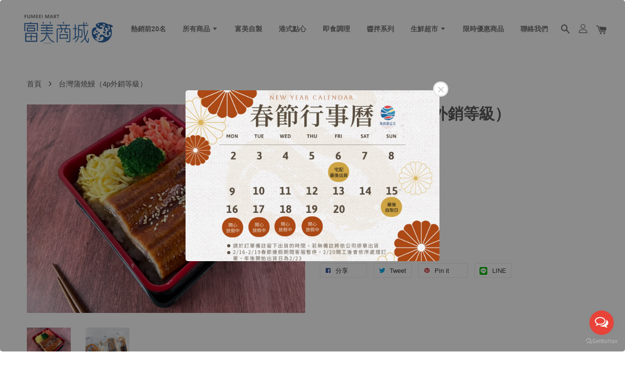

--- FILE ---
content_type: text/html; charset=UTF-8
request_url: https://www.fumei21fresh.com/products/%E8%92%B2%E7%87%92%E9%B0%BB-4p%E7%AD%89%E7%B4%9A-
body_size: 40648
content:
<!doctype html>
<!--[if lt IE 7]><html class="no-js lt-ie9 lt-ie8 lt-ie7" lang="en"> <![endif]-->
<!--[if IE 7]><html class="no-js lt-ie9 lt-ie8" lang="en"> <![endif]-->
<!--[if IE 8]><html class="no-js lt-ie9" lang="en"> <![endif]-->
<!--[if IE 9 ]><html class="ie9 no-js"> <![endif]-->
<!--[if (gt IE 9)|!(IE)]><!--> <html class="no-js"> <!--<![endif]-->
<head>
 
<meta name="facebook-domain-verification" content="4s7syfzlaoketn4bjd5wtxz7z7cp81" />
  <!-- Basic page needs ================================================== -->
  <meta charset="utf-8">
  <meta http-equiv="X-UA-Compatible" content="IE=edge,chrome=1">

  
  <link rel="icon" href="https://cdn.store-assets.com/s/358722/f/8363830.png" />
  

  <!-- Title and description ================================================== -->
  <title>
  台灣蒲燒鰻（4p外銷等級） &ndash; 富美網路商城
  </title>

  
  <meta name="description" content="-網路海鮮超市-富美網路商城（自製調理包、生鮮水產）重量：約250g 產地：台灣 嚴選外銷等級的4p規格，無土味！肉質鮮嫩肥美～讓您一口接著一口！！！ 烹調超方便：解凍後微波即可食用～也可以用烤箱烤，多一層焦香味唷 ●Omega-3脂肪酸（EPA、DHA）：幫助大腦、眼睛、神經系統運作大功臣。 ●蛋白質中的支鏈胺基酸：讓肌肉合成效率提高。 ●離胺酸：幫助鈣、鐵、鋅完整吸收。 ●甘胺酸：幫助身體合成膠原蛋白的小幫手。 ●維生素A：鰻魚是少見含有豐富維生素A的魚種，為視力保健好幫手">
  

  <!-- Social meta ================================================== -->
  

  <meta property="og:type" content="product">
  <meta property="og:title" content="台灣蒲燒鰻（4p外銷等級）">
  <meta property="og:url" content="https://www.fumei21fresh.com/products/蒲燒鰻-4p等級-">
  
  <meta property="og:image" content="https://cdn.store-assets.com/s/358722/i/41232781.jpg?width=480&format=webp">
  <meta property="og:image:secure_url" content="https://cdn.store-assets.com/s/358722/i/41232781.jpg?width=480&format=webp">
  
  <meta property="og:image" content="https://cdn.store-assets.com/s/358722/i/41232785.jpg?width=480&format=webp">
  <meta property="og:image:secure_url" content="https://cdn.store-assets.com/s/358722/i/41232785.jpg?width=480&format=webp">
  
  <meta property="og:price:amount" content="399">
  <meta property="og:price:currency" content="TWD">


<meta property="og:description" content="-網路海鮮超市-富美網路商城（自製調理包、生鮮水產）重量：約250g 產地：台灣 嚴選外銷等級的4p規格，無土味！肉質鮮嫩肥美～讓您一口接著一口！！！ 烹調超方便：解凍後微波即可食用～也可以用烤箱烤，多一層焦香味唷 ●Omega-3脂肪酸（EPA、DHA）：幫助大腦、眼睛、神經系統運作大功臣。 ●蛋白質中的支鏈胺基酸：讓肌肉合成效率提高。 ●離胺酸：幫助鈣、鐵、鋅完整吸收。 ●甘胺酸：幫助身體合成膠原蛋白的小幫手。 ●維生素A：鰻魚是少見含有豐富維生素A的魚種，為視力保健好幫手">
<meta property="og:site_name" content="富美網路商城">



  <meta name="twitter:card" content="summary">




  <meta name="twitter:title" content="台灣蒲燒鰻（4p外銷等級）">
  <meta name="twitter:description" content="｜商品介紹｜
-網路海鮮超市-富美網路商城（自製調理包、生鮮水產）台灣蒲燒鰻，嚴選外銷等級的4p規格，無土味！肉質鮮嫩肥美～讓您一口接著一口！！！烹調超方便！解凍後微波即可食用～也可以用烤箱烤，多一層焦香味唷！！！鰻魚的7大營養價值！！！
●Omega-3脂肪酸（EPA、DHA）：幫助大腦、眼睛、神經系統運作大功臣。
●蛋白質中的支鏈胺基酸：讓肌肉合成效率提高。
●離胺酸：幫助鈣、鐵、鋅完整吸收。">
  <meta name="twitter:image" content="">
  <meta name="twitter:image:width" content="480">
  <meta name="twitter:image:height" content="480">




  <!-- Helpers ================================================== -->
  <link rel="canonical" href="https://www.fumei21fresh.com/products/蒲燒鰻-4p等級-">
  <meta name="viewport" content="width=device-width, initial-scale=1.0, minimum-scale=1.0, maximum-scale=1.0, user-scalable=no">
  <meta name="theme-color" content="">

  <!-- CSS ================================================== -->
  <link href="https://store-themes.easystore.co/358722/themes/1608/assets/timber.css?t=1769018423" rel="stylesheet" type="text/css" media="screen" />
  <link href="https://store-themes.easystore.co/358722/themes/1608/assets/theme.css?t=1769018423" rel="stylesheet" type="text/css" media="screen" />

  




  <script src="//ajax.googleapis.com/ajax/libs/jquery/1.11.0/jquery.min.js" type="text/javascript" ></script>
  <!-- Header hook for plugins ================================================== -->
  
<!-- ScriptTags -->
<script>window.__st={'p': 'product', 'cid': ''};</script><script src='/assets/events.js'></script><script>(function(){function asyncLoad(){var urls=['/assets/facebook-pixel.js?v=1.1.1649389907','/assets/traffic.js?v=1','https://apps.easystore.co/facebook-login/script.js?shop=foodhallrichfoodhall.easy.co','https://apps.easystore.co/google-analytics/script.js?shop=foodhallrichfoodhall.easy.co'];for(var i=0;i<urls.length;i++){var s=document.createElement('script');s.type='text/javascript';s.async=true;s.src=urls[i];var x=document.getElementsByTagName('script')[0];x.parentNode.insertBefore(s, x);}}window.attachEvent ? window.attachEvent('onload', asyncLoad) : window.addEventListener('load', asyncLoad, false);})();</script>
<!-- /ScriptTags -->


  
<!--[if lt IE 9]>
<script src="//cdnjs.cloudflare.com/ajax/libs/html5shiv/3.7.2/html5shiv.min.js" type="text/javascript" ></script>
<script src="https://store-themes.easystore.co/358722/themes/1608/assets/respond.min.js?t=1769018423" type="text/javascript" ></script>
<link href="https://store-themes.easystore.co/358722/themes/1608/assets/respond-proxy.html" id="respond-proxy" rel="respond-proxy" />
<link href="//www.fumei21fresh.com/search?q=6836c1985fef3613a5a75f9fa1f37be9" id="respond-redirect" rel="respond-redirect" />
<script src="//www.fumei21fresh.com/search?q=6836c1985fef3613a5a75f9fa1f37be9" type="text/javascript"></script>
<![endif]-->



  <script src="https://store-themes.easystore.co/358722/themes/1608/assets/modernizr.min.js?t=1769018423" type="text/javascript" ></script>

  
  
  <script>
  (function(i,s,o,g,r,a,m){i['GoogleAnalyticsObject']=r;i[r]=i[r]||function(){
  (i[r].q=i[r].q||[]).push(arguments)},i[r].l=1*new Date();a=s.createElement(o),
  m=s.getElementsByTagName(o)[0];a.async=1;a.src=g;m.parentNode.insertBefore(a,m)
  })(window,document,'script','https://www.google-analytics.com/analytics.js','ga');

  ga('create', '', 'auto','myTracker');
  ga('myTracker.send', 'pageview');

  </script>
  

 <!-- Meta Pixel Code -->
<script>
  !function(f,b,e,v,n,t,s)
  {if(f.fbq)return;n=f.fbq=function(){n.callMethod?
  n.callMethod.apply(n,arguments):n.queue.push(arguments)};
  if(!f._fbq)f._fbq=n;n.push=n;n.loaded=!0;n.version='2.0';
  n.queue=[];t=b.createElement(e);t.async=!0;
  t.src=v;s=b.getElementsByTagName(e)[0];
  s.parentNode.insertBefore(t,s)}(window, document,'script',
  'https://connect.facebook.net/en_US/fbevents.js');
  fbq('init', '4825915677464057');
  fbq('track', 'PageView');
</script>
<noscript><img height="1" width="1" style="display:none"
  src="https://www.facebook.com/tr?id=4825915677464057&ev=PageView&noscript=1"
/></noscript>
<!-- End Meta Pixel Code -->
</head>

<body id="------------------4p---------------" class="template-product  has-sticky-btm-bar" >

  <ul id="MobileNav" class="mobile-nav large--hide">

  
  
  <li class="mobile-nav__link" aria-haspopup="true">
    
    <a href="/" >
      熱銷前20名
    </a>
    
  </li>
  
  
  <li class="mobile-nav__link" aria-haspopup="true">
    
    
    <a href="/collections/all" class="mobile-nav__parent-link">
      所有商品
    </a>
    <span class="mobile-nav__sublist-trigger">
      <span class="icon-fallback-text mobile-nav__sublist-expand">
  <span class="icon icon-plus" aria-hidden="true"></span>
  <span class="fallback-text">+</span>
</span>
<span class="icon-fallback-text mobile-nav__sublist-contract">
  <span class="icon icon-minus" aria-hidden="true"></span>
  <span class="fallback-text">-</span>
</span>

    </span>
    <ul class="mobile-nav__sublist">
      
      
      <li class="mobile-nav__sublist-link" aria-haspopup="true">
        
        <a href="/collections/新品推薦" >
          富美自製產品
        </a>
        
      </li>
      
      
      <li class="mobile-nav__sublist-link" aria-haspopup="true">
        
        
        <a href="/collections/生鮮海鮮" class="mobile-nav__parent-link">
          生鮮超市
        </a>
        <span class="mobile-nav__sublist-trigger"><span class="icon-fallback-text mobile-nav__sublist-expand">
  <span class="icon icon-plus" aria-hidden="true"></span>
  <span class="fallback-text">+</span>
</span>
<span class="icon-fallback-text mobile-nav__sublist-contract">
  <span class="icon icon-minus" aria-hidden="true"></span>
  <span class="fallback-text">-</span>
</span>
</span>
        <ul class="mobile-nav__sublist"> 
          
          
          <li class="mobile-nav__sublist-link" aria-haspopup="true">
            
            <a href="/collections/魚" >
              海鮮類
            </a>
            
          </li>
          
          
          <li class="mobile-nav__sublist-link" aria-haspopup="true">
            
            <a href="/collections/食肉系列" >
              肉食類
            </a>
            
          </li>
          
        </ul>
        
      </li>
      
      
      <li class="mobile-nav__sublist-link" aria-haspopup="true">
        
        <a href="/collections/人氣推薦" >
          港式點心
        </a>
        
      </li>
      
      
      <li class="mobile-nav__sublist-link" aria-haspopup="true">
        
        <a href="/collections/拌醬系列" >
          拌醬系列
        </a>
        
      </li>
      
      
      <li class="mobile-nav__sublist-link" aria-haspopup="true">
        
        <a href="/collections/加熱調理" >
          即食調理
        </a>
        
      </li>
      
      
      <li class="mobile-nav__sublist-link" aria-haspopup="true">
        
        <a href="/collections/限時優惠商品" >
          限時優惠商品
        </a>
        
      </li>
      
      
      <li class="mobile-nav__sublist-link" aria-haspopup="true">
        
        <a href="/collections/自製飲品" >
          自製飲品
        </a>
        
      </li>
      
    </ul>
    
  </li>
  
  
  <li class="mobile-nav__link" aria-haspopup="true">
    
    <a href="/collections/新品推薦" >
      富美自製
    </a>
    
  </li>
  
  
  <li class="mobile-nav__link" aria-haspopup="true">
    
    <a href="/collections/人氣推薦" >
      港式點心
    </a>
    
  </li>
  
  
  <li class="mobile-nav__link" aria-haspopup="true">
    
    <a href="/collections/加熱調理" >
      即食調理
    </a>
    
  </li>
  
  
  <li class="mobile-nav__link" aria-haspopup="true">
    
    <a href="/collections/拌醬系列" >
      醬拌系列
    </a>
    
  </li>
  
  
  <li class="mobile-nav__link" aria-haspopup="true">
    
    
    <a href="/collections/生鮮海鮮" class="mobile-nav__parent-link">
      生鮮超市
    </a>
    <span class="mobile-nav__sublist-trigger">
      <span class="icon-fallback-text mobile-nav__sublist-expand">
  <span class="icon icon-plus" aria-hidden="true"></span>
  <span class="fallback-text">+</span>
</span>
<span class="icon-fallback-text mobile-nav__sublist-contract">
  <span class="icon icon-minus" aria-hidden="true"></span>
  <span class="fallback-text">-</span>
</span>

    </span>
    <ul class="mobile-nav__sublist">
      
      
      <li class="mobile-nav__sublist-link" aria-haspopup="true">
        
        <a href="/collections/魚" >
          海鮮類
        </a>
        
      </li>
      
      
      <li class="mobile-nav__sublist-link" aria-haspopup="true">
        
        <a href="/collections/食肉系列" >
          肉食類
        </a>
        
      </li>
      
    </ul>
    
  </li>
  
  
  <li class="mobile-nav__link" aria-haspopup="true">
    
    <a href="/collections/限時優惠商品" >
      限時優惠商品
    </a>
    
  </li>
  
  
  <li class="mobile-nav__link" aria-haspopup="true">
    
    <a href="/store-locator" >
      聯絡我們
    </a>
    
  </li>
  

  

  
  
  
  <li class="mobile-nav__link">
    <a href="/account/login">登入</a>
  </li>
  
  <li class="mobile-nav__link">
    <a href="/account/register">註冊帳號</a>
  </li>
  
  
  
  
  
    <li class="mobile-nav__link">
      






    </li>
  
  
  <li class="mobile-nav__link header-bar__search-wrapper">
    
    <div class="header-bar__module header-bar__search">
      
  <a class="popup-with-form medium-down--hide" href="#test-form">
    <span class="icon icon-search" aria-hidden="true"></span>
  </a>
  <form action="/search" method="get" class="header-bar__search-form clearfix large--hide" role="search">
    
    <button type="submit" class="btn icon-fallback-text header-bar__search-submit">
      <span class="icon icon-search" aria-hidden="true"></span>
      <span class="fallback-text">搜尋</span>
    </button>
    <input type="search" name="q" value="" aria-label="搜尋" class="header-bar__search-input" placeholder="搜尋" autocomplete="off">
    <div class="dropdown" id="searchDropdown"></div>
    <input type="hidden" name="search_history" id="search_history">
  </form>



<!-- form itself -->
<div id="test-form" class="white-popup-block mfp-hide popup-search">
  <div class="popup-search-content">
    <form action="/search" method="get" class="input-group search-bar" role="search">
      
      <input type="search" name="q" value="" placeholder="搜尋" class="input-group-field" aria-label="搜尋" placeholder="搜尋" autocomplete="off">
      <div class="dropdown" id="searchDropdown"></div>
      <input type="hidden" name="search_history" id="search_history">
      <span class="input-group-btn">
        <button type="submit" class="btn icon-fallback-text">
          <span class="icon icon-search" aria-hidden="true"></span>
          <span class="fallback-text">搜尋</span>
        </button>
      </span>
    </form>
  </div>
</div>

<script src="https://store-themes.easystore.co/358722/themes/1608/assets/magnific-popup.min.js?t=1769018423" type="text/javascript" ></script>
<script>
$(document).ready(function() {
	$('.popup-with-form').magnificPopup({
		type: 'inline',
		preloader: false,
		focus: '#name',
      	mainClass: 'popup-search-bg-wrapper',

		// When elemened is focused, some mobile browsers in some cases zoom in
		// It looks not nice, so we disable it:
		callbacks: {
			beforeOpen: function() {
				if($(window).width() < 700) {
					this.st.focus = false;
				} else {
					this.st.focus = '#name';
				}
			}
		}
	});
  	$('.popup-search-content').click(function(event) {
      	if($(event.target).attr('class') == "popup-search-content") {
          $.magnificPopup.close();
        }
    });
});
</script>


<script>
  var _search_history_listings = ""
  if(_search_history_listings != "") localStorage.setItem('searchHistory', JSON.stringify(_search_history_listings));

  function clearAll() {
    localStorage.removeItem('searchHistory');
  
    var customer = "";
    if(customer) {
      // Your logic to clear all data or call an endpoint
      fetch('/account/search_histories', {
          method: 'DELETE',
          headers: {
            "Content-Type": "application/json",
            "X-Requested-With": "XMLHttpRequest"
          },
          body: JSON.stringify({
            _token: "x1hGOZcGSVbKZYMH12GynXBv2e5YZfe18qJaeQr3"
          }),
      })
      .then(response => response.json())
    }
  }
  // End - store view history in local storage
  
  // search history dropdown  
  var searchInputs = document.querySelectorAll('input[type=search]');
  
  if(searchInputs.length > 0) {
    
    searchInputs.forEach((searchInput)=>{
    
      searchInput.addEventListener('focus', function() {
        var searchDropdown = searchInput.closest('form').querySelector('#searchDropdown');
        searchDropdown.innerHTML = ''; // Clear existing items
  
        // retrieve data from local storage
        var searchHistoryData = JSON.parse(localStorage.getItem('searchHistory')) || [];
  
        // Convert JSON to string
        var search_history_json = JSON.stringify(searchHistoryData);
  
        // Set the value of the hidden input
        searchInput.closest('form').querySelector("#search_history").value = search_history_json;
  
        // create dropdown items
        var clearAllItem = document.createElement('div');
        clearAllItem.className = 'dropdown-item clear-all';
        clearAllItem.textContent = 'Clear';
        clearAllItem.addEventListener('click', function() {
            clearAll();
            searchDropdown.style.display = 'none';
            searchInput.classList.remove('is-focus');
        });
        searchDropdown.appendChild(clearAllItem);
  
        // create dropdown items
        searchHistoryData.forEach(function(item) {
          var dropdownItem = document.createElement('div');
          dropdownItem.className = 'dropdown-item';
          dropdownItem.textContent = item.term;
          dropdownItem.addEventListener('click', function() {
            searchInput.value = item.term;
            searchDropdown.style.display = 'none';
          });
          searchDropdown.appendChild(dropdownItem);
        });
  
        if(searchHistoryData.length > 0){
          // display the dropdown
          searchInput.classList.add('is-focus');
          document.body.classList.add('search-input-focus');
          searchDropdown.style.display = 'block';
        }
      });
  
      searchInput.addEventListener("focusout", (event) => {
        var searchDropdown = searchInput.closest('form').querySelector('#searchDropdown');
        searchInput.classList.remove('is-focus');
        searchDropdown.classList.add('transparent');
        setTimeout(()=>{
          searchDropdown.style.display = 'none';
          searchDropdown.classList.remove('transparent');
          document.body.classList.remove('search-input-focus');
        }, 400);
      });
    })
  }
  // End - search history dropdown
</script>
    </div>
    
  </li>
  
  
</ul>
<div id="MobileNavOutside" class="mobile-nav-outside"></div>


<div id="PageContainer" class="page-container">
  
<!-- Snippet:global/body_start: Easy Pop Up -->
<style>
  .easy_popup-app-style {
    background-position: center;
    vertical-align: middle;
    justify-content: center;
    text-align: center;
    position: absolute;
    top: 50%;
    left: 50%;
    margin-right: -55%;
    transform: translate(-50%, -50%);
    padding: 3em;
  }

  @media  only screen and (max-width: 480px) {
    .easy_popup-app-style {
      background-position: center;
      vertical-align: middle;
      justify-content: center;
      text-align: center;
      padding: 1em;
      position: absolute;
      top: 50%;
      left: 50%;
      margin-right: -50%;
      transform: translate(-50%, -50%)
    }
  }

  .easy_popup-app-modal-window {
    border: 0px solid #E8E8E8;
    border-radius: 5px;
    position: fixed;
    top: 0;
    right: 0;
    bottom: 0;
    left: 0;
    width: 100vw;
    height: 100vh;
    display: flex;
    align-items: center;
    justify-content: center;
    z-index: 100000;
    background-color: rgba(0, 0, 0, 0.45);
  }

  .easy_popup-app-container {
    border: 0px solid #E0E0E0;
    border-radius: 5px;
    height: 350px;
    width: 90%;
    max-width: 520px;
    position: relative;
    display: block;
    background-repeat: no-repeat;
    background-position: center;
  }

  .easy_popup-app-discount-container{
    height: 300px;
    max-width: 600px;
    position: relative;
    display: block;
    background-repeat: no-repeat;
    background-position: center;
  }

  .new_easy_popup-app-container {
    height: 450px;
    width: 90%;
    max-width: 520px;
    margin: auto;
    box-sizing: border-box;
    position: relative;
    display: block;
    overflow: visible;
    background-repeat: no-repeat;
    background-position: center;
    justify-content: center;
    transform-origin: top left;
    border: 0px solid #E8E8E8;
    border-radius: 5px;
    background: white;
    background-size: contain;
  }

  .new_upper_easy_popup-app-container {
    height: 200px;
    max-width: 520px;
    width: 100%;
    border-radius: 5px 5px 0 0;
  }

  .new_lower_easy_popup-app-container {
    width: 100%;
    max-width: 520px;
    position: relative;
    background: white;
    text-align: center;
    display: flex;
    justify-content: center;
    align-items: center;
    border-radius: 0 0 5px 5px;
  }

  @media  only screen and (max-width: 480px) {
    .easy_popup-app-container {
      height: 238px;
    }
  }

  .easy_popup-app-title {
    font-size: 40px;
  }

  @media  only screen and (max-width: 480px) {
    .easy_popup-app-title {
      font-size: 30px !important;
    }
  }

  .easy_popup-app-content {
    font-size: 28px;
    margin-bottom: 10px;
  }

  @media  only screen and (max-width: 480px) {
    .easy_popup-app-content {
      font-size: 20px !important;
      margin-bottom: 10px;
    }
  }

  .easy_popup-app-close {
    position: absolute;
    right: -18px;
    top: -18px;
    width: 31px;
    height: 31px;
    padding: 5px 5px 5px 5px;
    border: 3px solid #E8E8E8;
    border-radius: 50px;
    background-color: #FFFFFF;
    display: block !important;
    box-sizing: border-box;
  }

  .easy_popup-app-close:hover {
    opacity: 1;
  }

  .easy_popup-app-close:before,
  .easy_popup-app-close:after {
    position: absolute;
    left: 11.7px;
    top: 5.5px;
    content: ' ';
    height: 15px;
    width: 2px;
    background-color: #CBCBCB;
  }

  .easy_popup-app-close:before {
    transform: rotate(45deg);
  }

  .easy_popup-app-close:after {
    transform: rotate(-45deg);
  }

  .easy_popup-app-noscroll {
    position: fixed;
    overflow: hidden;
    height: 100%;
    width: 100%;
  }

  .easy_popup-Short {
    width: 200px;
    padding: 5px;
    height: 45px;
    border-radius: 5px;
    border: 0px;
    display: inline-block;
    text-decoration: none;
    padding: 10px 50px;
    margin: 14px;
    box-shadow: 0px 2px 5px rgb(0 0 0 / 15%);
    transition: .4s;
  }

  .easy_popup-Short:hover,
  .easy_popup-Short:focus {
    box-shadow: 0px 2px 5px rgb(0 0 0 / 25%);
    transform: scale(.99);
    opacity: 0.9;
  }

  .easy_popup-Long {
    width: 100%;
    max-width: 300px;
    border: 0;
    border-radius: 5px;
    display: inline-block;
    text-decoration: none;
    margin-top: 14px;
    box-shadow: 0px 2px 5px rgb(0 0 0 / 15%);
    transition: .4s;
    padding: 15px 25px;
    font-weight: bold;
    line-height: 1.1;
  }

  .easy_popup-Long:hover,
  .easy_popup-Long:focus {
    box-shadow: 0px 2px 5px rgb(0 0 0 / 25%);
    transform: scale(.99);
    opacity: 0.9;
  }

  .easy_popup-Border {
    display: inline-block;
    text-decoration: none;
    padding: 10px 52px;
    margin-top: 14px;
    box-shadow: 0px 2px 5px rgb(0 0 0 / 15%);
    border: 2px solid;
    background: none;
    border-radius: 3px;
    transition: .4s;
  }

  .easy_popup-Border:hover,
  .easy_popup-Border:focus {
    box-shadow: 0px 2px 5px rgb(0 0 0 / 25%);
    transform: scale(.99);
    opacity: 0.9;
  }

  .easy_popup-noimage {
    background-color: #E3E8D6;
  }

  @media  only screen and (max-width: 360px) {
    .easy_popup-withimage {
      background-image: url("https://s3.dualstack.ap-southeast-1.amazonaws.com/app-assets.easystore.co/apps/405/Playful.jpg");
      background-size: contain;
      vertical-align: middle;
    }
  }

  @media  only screen and (min-width: 361px) {
    .easy_popup-withimage {
      background-image: url("https://s3.dualstack.ap-southeast-1.amazonaws.com/app-assets.easystore.co/apps/405/Playful.jpg");
      background-size: cover;
      vertical-align: middle;
    }
  }

  @media  only screen and (max-width: 360px) {
    .easy_popup-withcustomimage {
      background-image: url(https://s3.ap-southeast-1.amazonaws.com/apps.easystore.co/easy-pop-up/foodhallrichfoodhall.easy.co/images/background.jpg?v=1027);
      background-size: contain;
      vertical-align: middle;
    }
  }

  @media  only screen and (min-width: 361px) {
    .easy_popup-withcustomimage {
      background-image: url(https://s3.ap-southeast-1.amazonaws.com/apps.easystore.co/easy-pop-up/foodhallrichfoodhall.easy.co/images/background.jpg?v=1027);
      background-size: cover;
      vertical-align: middle;
    }
  }

  #copyIcon:hover {
    fill: #D9D9D9;
  }

</style>


<div id="modalcontainer" style='display:none'  class="easy_popup-app-modal-window">
  <div class="new_easy_popup-app-container" style="height: auto">
    <div id="popup" class="new_upper_easy_popup-app-container" style="height: auto">
              <img src="https://s3.ap-southeast-1.amazonaws.com/apps.easystore.co/easy-pop-up/foodhallrichfoodhall.easy.co/images/background.jpg?v=1027.jpg" width="100%">
          </div>
    <div class="new_lower_easy_popup-app-container" style="padding: 20px;">
      <section id="enter_section" style="width: 100%; max-width: 300px;">
        <div>
          <div id="modaltitle" class="easy_popup-app-title" style="margin-bottom: 5px;text-align: center; display: flex; justify-content: center; align-items: center; color: #137D39;  line-height: 1;">
          
          </div>
          <div id="modalcontent" class="easy_popup-app-content" style=" text-align: center; display: flex; justify-content: center; align-items: center; color: #13120F; margin: 5px; padding: 0; line-height: 1.5;">
          
          </div>
        </div>
        <div style="text-align: center; display: flex; justify-content: center; align-items: center;">
          <form id="emailForm" action="https://apps.easystore.co/easy-pop-up/proxy/insert-customer" method="post" style="width: 100%;">
            <div style="margin: 20px 0; margin-bottom: 6px;width:100%; max-width: 300px; height: 45px; border: 1px solid #D9D9D9; border-radius: 5px; color: black; font-size: 18px; text-align: left; display: flex; justify-content: left; align-items: center;">
              <svg width="25px" height="25px" viewBox="0 0 24 24" fill="none" xmlns="http://www.w3.org/2000/svg" style="margin: 10px;"><path d="M4 7.00005L10.2 11.65C11.2667 12.45 12.7333 12.45 13.8 11.65L20 7" stroke="#C5C5C5" stroke-width="2" stroke-linecap="round" stroke-linejoin="round"/>
                <rect x="3" y="5" width="18" height="14" rx="2" stroke="#C5C5C5" stroke-width="2" stroke-linecap="round"/>
              </svg>
              <input id="emailInput" name="emailInput" type="email"  placeholder="youremail@gmail.com" style="margin:0;box-shadow: none;outline: none;width: 100%;max-width: 300px; height: 43px; border: 0px; border-radius: 5px; " required>
            </div>
            <button id="submitButton" class="easy_popup-Long" style="width: 100%;max-width: 300px; margin-top: 0px; color: #FFFFFF; font-size: 17px; background: #495BD5;" >
              Subscribe
            </button>
          </form>
      </section>

      <section id ="discount_code_section"  style="width: 100%; max-width: 300px; display:none;">
          <div style="text-align: center; display: flex; justify-content: center; align-items: center;" >
            <input id="emailInput2"   name="emailInput2" type="email" readonly style="font-size:0px; color: white;border:0px;" hidden>
            <input id="domain"   name="domain"  readonly style="font-size:0px; color: white;border:0px;" hidden >
          </div>
          <div>
            <b style="font-size:28px;margin: 0; padding: 0; line-height: 1;">Enjoy your discount!</b>
            <div style="font-size:16px;margin: 0; padding: 10px; line-height: 1;">You can apply the discount code during checkout</div>
          </div>
          <div style="margin-top:5px;">
            <div style="text-align: center; justify-content: center; align-items: center; display: block;">
              <div style="margin: 5px;  max-width: 300px; height: 45px; border: 1px solid #D9D9D9; border-radius: 5px; color: black; font-size: 18px; text-align: center; display: flex; justify-content: center; align-items: center;">
              <div style="margin:0px;max-width: 300px; height: 45px; border: 0px solid #D9D9D9; border-radius: 0px; color: #ccc; font-size: 18px;text-align: center; display: flex; justify-content: center; align-items: center; ">
                  <div>WLCOME123</div>
                </div>
                <svg id="copyIcon" width="25px" height="25px" viewBox="0 0 24 24" fill="none" xmlns="http://www.w3.org/2000/svg" style="cursor: pointer; margin: 10px; text-align: right; display: flex; justify-content: right; align-items: center; " onclick="copyToClipboard()">
                  <path d="M6 11C6 8.17157 6 6.75736 6.87868 5.87868C7.75736 5 9.17157 5 12 5H15C17.8284 5 19.2426 5 20.1213 5.87868C21 6.75736 21 8.17157 21 11V16C21 18.8284 21 20.2426 20.1213 21.1213C19.2426 22 17.8284 22 15 22H12C9.17157 22 7.75736 22 6.87868 21.1213C6 20.2426 6 18.8284 6 16V11Z" stroke="#D9D9D9" stroke-width="1.5"></path> <path d="M6 19C4.34315 19 3 17.6569 3 16V10C3 6.22876 3 4.34315 4.17157 3.17157C5.34315 2 7.22876 2 11 2H15C16.6569 2 18 3.34315 18 5" stroke="#D9D9D9" stroke-width="1.5"></path>
                </svg>
              </div>
              <a href="/collections/all" class="easy_popup-Long" style="cursor: pointer;margin-top: 0px; color: #FFFFFF; font-size: 17px; background: #495BD5;display: flex;justify-content: center;align-items: center;">
                Shop Now
              </a>
            </div>
      </section>
    </div>
    <a href="javascript:void(0);" class="easy_popup-app-close" onclick="PopUp('hide')"></a>
  </div>
</div>

<div id="modalcontainer2" style='display:none'  class="easy_popup-app-modal-window" onclick="PopUp('hide')">
  <div class="new_easy_popup-app-container">
    <div id="popup" class="new_upper_easy_popup-app-container easy_popup-withcustomimage">
    </div>
    <div class="new_lower_easy_popup-app-container">
      <section  >
        <div style="">
        <div style="margin: 0 0 30px 0;">
          <div id="modaltitle" class="easy_popup-app-title" style="text-align: center; display: flex; justify-content: center; align-items: center; color: #137D39; margin: 15px; padding: 0; line-height: 1;">
            
          </div>
          <div id="modalcontent" class="easy_popup-app-content" style="margin: 0; text-align: center; display: flex; justify-content: center; align-items: center; color: #13120F; margin: 0; padding: 0; line-height: 1.5;">
            
          </div>
        </div>
          
      </section>
    </div>
    <a href="javascript:void(0);" class="easy_popup-app-close" onclick="PopUp('hide')"></a>
  </div>
</div>

<div id="modalcontainer3" style='display:none'  class="easy_popup-app-modal-window" onclick="PopUp('hide')">
  <div id="popup" class="easy_popup-app-container easy_popup-withcustomimage">
    <section class="easy_popup-app-style" style="font-family: arial">
      <div id="modaltitle" class="easy_popup-app-title" style=" color: #137D39;">
        
      </div>
      <div id="modalcontent" class="easy_popup-app-content" style=" color: #13120F;">
        
      </div>
      
    </section>

    <a href="javascript:void(0);" class="easy_popup-app-close" onclick="PopUp('hide')"></a>
  </div>
</div>

<script>
  function redirect(){
    window.location.replace("/collections/all");
  }

  document.getElementById('emailForm').addEventListener('submit', async (e) => {
    e.preventDefault();

    try {
      const response = await fetch('/apps/easypopup/insert-customer', {
        method: 'POST',
        headers: {
          'Accept': 'application/json',
          'Content-Type': 'application/json',
        },
        body: JSON.stringify({
      'email': document.getElementById('emailInput').value,
      'shop': window.location.hostname,
    }),
      });
      console.log(response);
      if (!response.ok) {
        console.error('Failed to insert customer');
      }
      const responseData = await response.json();
        console.log('Customer inserted successfully:', responseData);

    } catch (error) {
      console.error('Error:', error);
    }
  });

  function copyToClipboard() {
    var textToCopy = "WLCOME123";
    var tempInput = document.createElement("input");

    tempInput.value = textToCopy;
    document.body.appendChild(tempInput);
    tempInput.select();
    document.execCommand("copy");
    document.body.removeChild(tempInput);

    var copyIcon = document.getElementById("copyIcon");
    copyIcon.style.pointerEvents = "none";
    copyIcon.setAttribute("fill", "#888888");

  }

  function showDiscountCode(emailInputValue) {
    document.getElementById("discount_code_section").style.display = "block";
    document.getElementById("enter_section").style.display = "none";
    document.getElementById('emailInput2').value = emailInputValue;
    var domain = window.location.hostname;
    document.getElementById('domain').value=domain;
  }

  document.getElementById('emailForm').addEventListener('submit', function (e) {
      e.preventDefault();
      var emailInputValue = document.getElementById('emailInput').value;
      showDiscountCode(emailInputValue);
  });

  var newFeature_enable = "false";
  var layout_option = "full_dialog";

  function PopUp(hideOrshow) {
    if (hideOrshow == 'hide' || window.location.href.indexOf("checkout") > -1) {
      document.getElementById('modalcontainer').style.display = "none";
      document.getElementById('modalcontainer2').style.display = "none";
      document.getElementById('modalcontainer3').style.display = "none";
      document.getElementsByTagName("body")[0].classList.remove("easy_popup-app-noscroll");
    } else if (sessionStorage.getItem("popupWasShown") == null) {
      sessionStorage.setItem("popupWasShown", 1);
      if(newFeature_enable=='true' ){
        document.getElementById('modalcontainer').removeAttribute('style');
      }else if(newFeature_enable=='false' && layout_option=='top_bottom')
      {
        document.getElementById('modalcontainer2').removeAttribute('style');
      }else{
        document.getElementById('modalcontainer3').removeAttribute('style');
      }
      document.getElementsByTagName("body")[0].classList.add("easy_popup-app-noscroll");
    }
  }

  window.addEventListener('load', function() {
      var modalTitles = document.querySelectorAll("#modaltitle");
      var modalContents = document.querySelectorAll("#modalcontent");
      
      modalTitles.forEach(function(el) {
        el.innerHTML = el.innerText;
      });
      
      modalContents.forEach(function(el) {
        el.innerHTML = el.innerText;
      });
      
      setTimeout(function() {
        PopUp('show');
      }, 10);
  });

</script>

<!-- /Snippet -->

<!-- Snippet:global/body_start: Console Extension -->
<div id='es_console' style='display: none;'>358722</div>
<!-- /Snippet -->

  
    <style>
  .search-modal__form{
    position: relative;
  }
  
  .dropdown-wrapper {
    position: relative;
  }
  
  .dropdown-wrapper:hover .dropdown {
    display: block;
  }
  
  .header-icon-nav .dropdown {
    left: -80px;
  }
  
  .dropdown {
    display: none;
    position: absolute;
    top: 100%;
    left: 0px;
    width: 100%;
    padding: 8px;
    background-color: #fff;
    z-index: 1000;
    border-radius: 5px;
    border: 1px solid rgba(var(--color-foreground), 1);
    border-top: none;
    overflow-x: hidden;
    overflow-y: auto;
    max-height: 350px;
    min-width: 150px;
    box-shadow: 0 0 5px rgba(0,0,0,0.1);
  }
    
  .dropdown a{
    text-decoration: none;
    color: #000 !important;
  }
  
  .dropdown-item {
    padding: 0.4rem 2rem;
    cursor: pointer;
    line-height: 1.4;
    overflow: hidden;
    text-overflow: ellipsis;
    white-space: nowrap;
  }
  
  .dropdown-item:hover{
    background-color: #f3f3f3;
  }
  
  .search__input.is-focus{
    border-radius: 15px;
    border-bottom-left-radius: 0;
    border-bottom-right-radius: 0;
    border: 1px solid rgba(var(--color-foreground), 1);
    border-bottom: none;
    box-shadow: none;
  }
  
  .clear-all {
    text-align: right;
    padding: 0 2rem 0.2rem;
    line-height: 1;
    font-size: 70%;
    margin-bottom: -2px;
  }
  
  .clear-all:hover{
    background-color: #fff;
  }
  
  .referral-notification {
    position: absolute;
    top: 100%;
    right: -12px;
    background: white;
    border: 1px solid #e0e0e0;
    border-radius: 8px;
    box-shadow: 0 4px 12px rgba(0, 0, 0, 0.15);
    width: 280px;
    z-index: 1000;
    padding: 16px;
    margin-top: 8px;
    font-size: 14px;
    line-height: 1.4;
  }
  
  .referral-notification::before {
    content: '';
    position: absolute;
    top: -8px;
    right: 20px;
    width: 0;
    height: 0;
    border-left: 8px solid transparent;
    border-right: 8px solid transparent;
    border-bottom: 8px solid white;
  }
  
  .referral-notification::after {
    content: '';
    position: absolute;
    top: -9px;
    right: 20px;
    width: 0;
    height: 0;
    border-left: 8px solid transparent;
    border-right: 8px solid transparent;
    border-bottom: 8px solid #e0e0e0;
  }
  
  .referral-notification h4 {
    margin: 0 0 8px 0;
    color: #2196F3;
    font-size: 16px;
    font-weight: 600;
  }
  
  .referral-notification p {
    margin: 0 0 12px 0;
    color: #666;
  }
  
  .referral-notification .referral-code {
    background: #f5f5f5;
    padding: 8px;
    border-radius: 4px;
    font-family: monospace;
    font-size: 13px;
    text-align: center;
    margin: 8px 0;
    border: 1px solid #ddd;
  }
  
  .referral-notification .close-btn {
    position: absolute;
    top: 8px;
    right: 8px;
    background: none;
    border: none;
    font-size: 18px;
    color: #999;
    cursor: pointer;
    padding: 0;
    width: 20px;
    height: 20px;
    line-height: 1;
  }
  
  .referral-notification .close-btn:hover {
    color: #333;
  }
  
  .referral-notification .action-btn {
    background: #2196F3;
    color: white;
    border: none;
    padding: 8px 16px;
    border-radius: 4px;
    cursor: pointer;
    font-size: 12px;
    margin-right: 8px;
    margin-top: 8px;
  }
  
  .referral-notification .action-btn:hover {
    background: #1976D2;
  }
  
  .referral-notification .dismiss-btn {
    background: transparent;
    color: #666;
    border: 1px solid #ddd;
    padding: 8px 16px;
    border-radius: 4px;
    cursor: pointer;
    font-size: 12px;
    margin-top: 8px;
  }
  
  .referral-notification .dismiss-btn:hover {
    background: #f5f5f5;
  }
  .referral-modal__dialog {
    transform: translate(-50%, 0);
    transition: transform var(--duration-default) ease, visibility 0s;
    z-index: 10000;
    position: fixed;
    top: 20vh;
    left: 50%;
    width: 100%;
    max-width: 350px;
    box-shadow: 0 4px 12px rgba(0, 0, 0, 0.15);
    border-radius: 12px;
    background-color: #fff;
    color: #000;
    padding: 20px;
    text-align: center;
  }
  .modal-overlay.referral-modal-overlay {
    position: fixed;
    top: 0;
    left: 0;
    width: 100%;
    height: 100%;
    background-color: rgba(0, 0, 0, 0.7);
    z-index: 2001;
    display: block;
    opacity: 1;
    transition: opacity var(--duration-default) ease, visibility 0s;
  }
</style>

<header class="header-bar  sticky-topbar">
  <div class="header-bg-wrapper">
    <div class="header-wrapper wrapper">
      <!--  Mobile hamburger  -->
      <div class="large--hide">
        <button type="button" class="mobile-nav-trigger" id="MobileNavTrigger">
          <span class="icon icon-hamburger" aria-hidden="true"></span>
        </button>
      </div>

      <div class="logo-header" role="banner">

              
                    <div class="h1 site-header__logo" itemscope itemtype="http://schema.org/Organization">
              
                    

                      
                          
                            <a href="/" class="logo-wrapper" itemprop="url">
                              <img src="https://cdn.store-assets.com/s/358722/f/8355143.png?width=350&format=webp" alt="富美網路商城" itemprop="logo">
                            </a>
                          
                      

                    
              
                </div>
              

      </div>

      <div class="header-nav-bar medium-down--hide">
          
<ul class="site-nav large--text-center" id="AccessibleNav">
  
    
    
      <li >
        <a href="/"  class="site-nav__link">熱銷前20名</a>
      </li>
    
  
    
    
      
      <li class="site-nav--has-dropdown" aria-haspopup="true">
        <a href="/collections/all"  class="site-nav__link">
          所有商品
          <span class="icon-fallback-text">
            <span class="icon icon-arrow-down" aria-hidden="true"></span>
          </span>
        </a>
        <ul class="site-nav__dropdown">
          
            
            
              <li >
                <a href="/collections/新品推薦"  class="site-nav__link">富美自製產品</a>
              </li>
            
          
            
            
              
              <li class="site-nav--has-dropdown">
                <a href="/collections/生鮮海鮮"  class="site-nav__link">
                  生鮮超市
                  <span class="icon-fallback-text">
                    <span class="icon icon-arrow-right" aria-hidden="true"></span>
                  </span>
                </a>
                <ul class="site-nav__dropdown">
                  
                    
                    
                      <li >
                        <a href="/collections/魚"  class="site-nav__link">海鮮類</a>
                      </li>
                    
                  
                    
                    
                      <li >
                        <a href="/collections/食肉系列"  class="site-nav__link">肉食類</a>
                      </li>
                    
                  
                </ul>
              </li>
            
          
            
            
              <li >
                <a href="/collections/人氣推薦"  class="site-nav__link">港式點心</a>
              </li>
            
          
            
            
              <li >
                <a href="/collections/拌醬系列"  class="site-nav__link">拌醬系列</a>
              </li>
            
          
            
            
              <li >
                <a href="/collections/加熱調理"  class="site-nav__link">即食調理</a>
              </li>
            
          
            
            
              <li >
                <a href="/collections/限時優惠商品"  class="site-nav__link">限時優惠商品</a>
              </li>
            
          
            
            
              <li >
                <a href="/collections/自製飲品"  class="site-nav__link">自製飲品</a>
              </li>
            
          
        </ul>
      </li>
    
  
    
    
      <li >
        <a href="/collections/新品推薦"  class="site-nav__link">富美自製</a>
      </li>
    
  
    
    
      <li >
        <a href="/collections/人氣推薦"  class="site-nav__link">港式點心</a>
      </li>
    
  
    
    
      <li >
        <a href="/collections/加熱調理"  class="site-nav__link">即食調理</a>
      </li>
    
  
    
    
      <li >
        <a href="/collections/拌醬系列"  class="site-nav__link">醬拌系列</a>
      </li>
    
  
    
    
      
      <li class="site-nav--has-dropdown" aria-haspopup="true">
        <a href="/collections/生鮮海鮮"  class="site-nav__link">
          生鮮超市
          <span class="icon-fallback-text">
            <span class="icon icon-arrow-down" aria-hidden="true"></span>
          </span>
        </a>
        <ul class="site-nav__dropdown">
          
            
            
              <li >
                <a href="/collections/魚"  class="site-nav__link">海鮮類</a>
              </li>
            
          
            
            
              <li >
                <a href="/collections/食肉系列"  class="site-nav__link">肉食類</a>
              </li>
            
          
        </ul>
      </li>
    
  
    
    
      <li >
        <a href="/collections/限時優惠商品"  class="site-nav__link">限時優惠商品</a>
      </li>
    
  
    
    
      <li >
        <a href="/store-locator"  class="site-nav__link">聯絡我們</a>
      </li>
    
  
  
  
      
        
          
        
          
        
      
  
  
  
</ul>

      </div>

      <div class="desktop-header-nav medium-down--hide">


        <div class="header-subnav">
          








          <div class="header-icon-nav">

                

                


                
                  
                    <div class="header-bar__module">
                      
  <a class="popup-with-form medium-down--hide" href="#test-form">
    <span class="icon icon-search" aria-hidden="true"></span>
  </a>
  <form action="/search" method="get" class="header-bar__search-form clearfix large--hide" role="search">
    
    <button type="submit" class="btn icon-fallback-text header-bar__search-submit">
      <span class="icon icon-search" aria-hidden="true"></span>
      <span class="fallback-text">搜尋</span>
    </button>
    <input type="search" name="q" value="" aria-label="搜尋" class="header-bar__search-input" placeholder="搜尋" autocomplete="off">
    <div class="dropdown" id="searchDropdown"></div>
    <input type="hidden" name="search_history" id="search_history">
  </form>



<!-- form itself -->
<div id="test-form" class="white-popup-block mfp-hide popup-search">
  <div class="popup-search-content">
    <form action="/search" method="get" class="input-group search-bar" role="search">
      
      <input type="search" name="q" value="" placeholder="搜尋" class="input-group-field" aria-label="搜尋" placeholder="搜尋" autocomplete="off">
      <div class="dropdown" id="searchDropdown"></div>
      <input type="hidden" name="search_history" id="search_history">
      <span class="input-group-btn">
        <button type="submit" class="btn icon-fallback-text">
          <span class="icon icon-search" aria-hidden="true"></span>
          <span class="fallback-text">搜尋</span>
        </button>
      </span>
    </form>
  </div>
</div>

<script src="https://store-themes.easystore.co/358722/themes/1608/assets/magnific-popup.min.js?t=1769018423" type="text/javascript" ></script>
<script>
$(document).ready(function() {
	$('.popup-with-form').magnificPopup({
		type: 'inline',
		preloader: false,
		focus: '#name',
      	mainClass: 'popup-search-bg-wrapper',

		// When elemened is focused, some mobile browsers in some cases zoom in
		// It looks not nice, so we disable it:
		callbacks: {
			beforeOpen: function() {
				if($(window).width() < 700) {
					this.st.focus = false;
				} else {
					this.st.focus = '#name';
				}
			}
		}
	});
  	$('.popup-search-content').click(function(event) {
      	if($(event.target).attr('class') == "popup-search-content") {
          $.magnificPopup.close();
        }
    });
});
</script>


<script>
  var _search_history_listings = ""
  if(_search_history_listings != "") localStorage.setItem('searchHistory', JSON.stringify(_search_history_listings));

  function clearAll() {
    localStorage.removeItem('searchHistory');
  
    var customer = "";
    if(customer) {
      // Your logic to clear all data or call an endpoint
      fetch('/account/search_histories', {
          method: 'DELETE',
          headers: {
            "Content-Type": "application/json",
            "X-Requested-With": "XMLHttpRequest"
          },
          body: JSON.stringify({
            _token: "x1hGOZcGSVbKZYMH12GynXBv2e5YZfe18qJaeQr3"
          }),
      })
      .then(response => response.json())
    }
  }
  // End - store view history in local storage
  
  // search history dropdown  
  var searchInputs = document.querySelectorAll('input[type=search]');
  
  if(searchInputs.length > 0) {
    
    searchInputs.forEach((searchInput)=>{
    
      searchInput.addEventListener('focus', function() {
        var searchDropdown = searchInput.closest('form').querySelector('#searchDropdown');
        searchDropdown.innerHTML = ''; // Clear existing items
  
        // retrieve data from local storage
        var searchHistoryData = JSON.parse(localStorage.getItem('searchHistory')) || [];
  
        // Convert JSON to string
        var search_history_json = JSON.stringify(searchHistoryData);
  
        // Set the value of the hidden input
        searchInput.closest('form').querySelector("#search_history").value = search_history_json;
  
        // create dropdown items
        var clearAllItem = document.createElement('div');
        clearAllItem.className = 'dropdown-item clear-all';
        clearAllItem.textContent = 'Clear';
        clearAllItem.addEventListener('click', function() {
            clearAll();
            searchDropdown.style.display = 'none';
            searchInput.classList.remove('is-focus');
        });
        searchDropdown.appendChild(clearAllItem);
  
        // create dropdown items
        searchHistoryData.forEach(function(item) {
          var dropdownItem = document.createElement('div');
          dropdownItem.className = 'dropdown-item';
          dropdownItem.textContent = item.term;
          dropdownItem.addEventListener('click', function() {
            searchInput.value = item.term;
            searchDropdown.style.display = 'none';
          });
          searchDropdown.appendChild(dropdownItem);
        });
  
        if(searchHistoryData.length > 0){
          // display the dropdown
          searchInput.classList.add('is-focus');
          document.body.classList.add('search-input-focus');
          searchDropdown.style.display = 'block';
        }
      });
  
      searchInput.addEventListener("focusout", (event) => {
        var searchDropdown = searchInput.closest('form').querySelector('#searchDropdown');
        searchInput.classList.remove('is-focus');
        searchDropdown.classList.add('transparent');
        setTimeout(()=>{
          searchDropdown.style.display = 'none';
          searchDropdown.classList.remove('transparent');
          document.body.classList.remove('search-input-focus');
        }, 400);
      });
    })
  }
  // End - search history dropdown
</script>
                    </div>
                  
                




                
                  <div class="header-bar__module dropdown-wrapper">
                    
                      <a href="/account/login">



    <svg class="svg-icon" id="Layer_1" data-name="Layer 1" xmlns="http://www.w3.org/2000/svg" viewBox="0 0 100 100"><title>icon-profile</title><path d="M50,51.8A24.4,24.4,0,1,0,25.6,27.4,24.43,24.43,0,0,0,50,51.8ZM50,10A17.4,17.4,0,1,1,32.6,27.4,17.43,17.43,0,0,1,50,10Z"/><path d="M62.66,57.66H37.34a30.54,30.54,0,0,0-30.5,30.5V93.5a3.5,3.5,0,0,0,3.5,3.5H89.66a3.5,3.5,0,0,0,3.5-3.5V88.16A30.54,30.54,0,0,0,62.66,57.66ZM86.16,90H13.84V88.16a23.53,23.53,0,0,1,23.5-23.5H62.66a23.53,23.53,0,0,1,23.5,23.5Z"/></svg>

  
</a>

                      <!-- Referral Notification Popup for Desktop -->
                      <div id="referralNotification" class="referral-notification" style="display: none;">
                        <button class="close-btn" onclick="dismissReferralNotification()">&times;</button>
                        <div style="text-align: center; margin-bottom: 16px;">
                          <div style="width: 100px; height: 100px; margin: 0 auto;">
                            <img src="https://resources.easystore.co/storefront/icons/channels/vector_referral_program.svg">
                          </div>
                        </div>
                        <p id="referralSignupMessage" style="text-align: center; font-size: 14px; color: #666; margin: 0 0 20px 0;">
                          您的好友送您   回饋金！立即註冊領取。
                        </p>
                        <div style="text-align: center;">
                          <button class="btn" onclick="goToSignupPage()" style="width: 100%; color: #fff;">
                            註冊
                          </button>
                        </div>
                      </div>
                    
                  </div>
                

                <div class="header-bar__module cart-page-link-wrapper">
                  <span class="header-bar__sep" aria-hidden="true"></span>
                  <a class="CartDrawerTrigger cart-page-link">
                    <span class="icon icon-cart header-bar__cart-icon" aria-hidden="true"></span>
                    <span class="cart-count header-bar__cart-count hidden-count">0</span>
                  </a>
                </div>


                
                  
                


          </div>
        </div>



      </div>



      <!--  Mobile cart  -->
      <div class="large--hide">
        <a class="CartDrawerTrigger cart-page-link mobile-cart-page-link">
          <span class="icon icon-cart header-bar__cart-icon" aria-hidden="true"></span>
          <span class="cart-count  hidden-count">0</span>
        </a>
      </div>

    </div>
  </div>
</header>






    
    <main class="wrapper main-content" role="main">
      <div class="grid">
          <div class="grid__item">
            
  
            
<div itemscope itemtype="http://schema.org/Product">

  <meta itemprop="url" content="https://www.fumei21fresh.com/products/蒲燒鰻-4p等級-">
  <meta itemprop="image" content="https://cdn.store-assets.com/s/358722/i/41232781.jpg?width=480&format=webp">

  <div class="section-header section-header--breadcrumb">
    
<nav class="breadcrumb" role="navigation" aria-label="breadcrumbs">
  <a href="/" title="返回到首頁">首頁</a>

  

    
    <span aria-hidden="true" class="breadcrumb__sep">&rsaquo;</span>
    <span>台灣蒲燒鰻（4p外銷等級）</span>

  
</nav>


  </div>

  <div class="product-single">
    <div class="grid product-single__hero">
      <div class="grid__item large--one-half">

        
          <div class="product-single__photos " id="ProductPhoto">
            
            <img src="https://cdn.store-assets.com/s/358722/i/41232781.jpg?width=1024&format=webp" alt="S__35143725.jpg" id="ProductPhotoImg" data-image-type="Images" data-image-id="41232781" class="product-zoomable mfp-Images">
          </div>

          

            <ul class="product-single__thumbnails grid-uniform" id="ProductThumbs">
              
                <li class="grid__item large--one-fifth medium-down--one-quarter ">
                  <a data-image-id="41232781" data-image-type="Images" href="https://cdn.store-assets.com/s/358722/i/41232781.jpg?width=1024&format=webp" class="product-single__thumbnail product-zoomable mfp-Images">
                    <img src="https://cdn.store-assets.com/s/358722/i/41232781.jpg?width=1024&format=webp" alt="S__35143725.jpg">
                  </a>
                </li>
              
                <li class="grid__item large--one-fifth medium-down--one-quarter ">
                  <a data-image-id="41232785" data-image-type="Images" href="https://cdn.store-assets.com/s/358722/i/41232785.jpg?width=1024&format=webp" class="product-single__thumbnail product-zoomable mfp-Images">
                    <img src="https://cdn.store-assets.com/s/358722/i/41232785.jpg?width=1024&format=webp" alt="S__48611333.jpg">
                  </a>
                </li>
              
              
            </ul>

          

        

        
        <ul class="gallery hidden">
          
            
            
              <li data-image-id="41232781" class="gallery__item" data-mfp-src="https://cdn.store-assets.com/s/358722/i/41232781.jpg?width=1024&format=webp">
              </li>
            

          
            
            
              <li data-image-id="41232785" class="gallery__item" data-mfp-src="https://cdn.store-assets.com/s/358722/i/41232785.jpg?width=1024&format=webp">
              </li>
            

          
          
        </ul>
        

        
<!-- Snippet:product/content_left: Product Label -->

<!-- /Snippet -->

      </div>
      <div class="product_option-detail grid__item large--one-half">
        
        <h1 itemprop="name">台灣蒲燒鰻（4p外銷等級）</h1>

        <div itemprop="offers" itemscope itemtype="http://schema.org/Offer">
          

          <meta itemprop="priceCurrency" content="TWD">
          <link itemprop="availability" href="https://schema.org/InStock">

          <div class="product-single__prices">
            <span id="ProductPrice" class="product-single__price" itemprop="price" content="399">
              <span class=money data-ori-price='399.00'>NT$ 399.00 </span>
            </span>

            <s style="display: none;" id="ComparePrice" class="product-single__sale-price" data-expires="">
              <span class=money data-ori-price='420.00'>NT$ 420.00 </span>
            </s>
          </div>

          <form action="/cart/add" method="post" enctype="multipart/form-data" data-addtocart='{"id":7239723,"name":"台灣蒲燒鰻（4p外銷等級）","sku":"","price":399.0,"quantity":1,"variant":"Default Title","category":"海鮮類\u0026quot;生鮮超市\u0026quot;即食調理","brands":""}' id="AddToCartForm">
            <input type="hidden" name="_token" value="x1hGOZcGSVbKZYMH12GynXBv2e5YZfe18qJaeQr3">

            <style>
.sf_promo-promo-label, #sf_promo-view-more-tag, .sf_promo-label-unclickable:hover {
    color: #4089e4
}
</style>
<div class="sf_promo-tag-wrapper">
    <div id="sf_promo-tag-label"></div>
    <div class="sf_promo-tag-container">
        <div id="sf_promo-tag"></div>
        <a id="sf_promo-view-more-tag" class="sf_promo-promo-label hide" onclick="getPromotionList(true)">瀏覽更多</a>
    </div>
</div>

            
            <select name="id" id="productSelect" class="product-single__variants">
              
                

                  <option  selected="selected"  data-sku="" value="32745267">Default Title - <span class=money data-ori-price='39,900.00'>NT$ 39,900.00 </span></option>

                
              
            </select>

            

            <div class="product-single__quantity">
              <label for="Quantity">數量</label>
              <input type="number" id="Quantity" name="quantity" value="1" min="1" class="quantity-selector">
            </div>

            

            <button type="submit" name="add" id="AddToCart" class="btn">
              <span id="AddToCartText">加入購物車</span>
            </button>
            
            
            
              <div id="floating_action-bar" class="floating-action-bar large--hide">
                <div class="floating-action-bar-wrapper">
                  <button type="submit" id="MobileAddToCart" name="add" class="btn" data-float-btn="1">
                    <span id="AddToCartText" class="AddToCartTexts">加入購物車</span>
                  </button>
                </div>
              </div>
            
            
          </form>

          
            <hr class="hr--clear hr--small">
            
  
  





<div class="social-sharing is-clean" data-permalink="https://www.fumei21fresh.com/products/蒲燒鰻-4p等級-">

  
    <a target="_blank" href="//www.facebook.com/sharer.php?u=https://www.fumei21fresh.com/products/蒲燒鰻-4p等級-" class="share-facebook">
      <span class="icon icon-facebook"></span>
      <span class="share-title">分享</span>
      
        <span class="share-count">0</span>
      
    </a>
  

  
    <a target="_blank" href="//twitter.com/share?text=台灣蒲燒鰻（4p外銷等級）&amp;url=https://www.fumei21fresh.com/products/蒲燒鰻-4p等級-" class="share-twitter">
      <span class="icon icon-twitter"></span>
      <span class="share-title">Tweet</span>
    </a>
  

  

    
      <a target="_blank" href="//pinterest.com/pin/create/button/?url=https://www.fumei21fresh.com/products/蒲燒鰻-4p等級-&amp;media=&amp;description=台灣蒲燒鰻（4p外銷等級）" class="share-pinterest">
        <span class="icon icon-pinterest"></span>
        <span class="share-title">Pin it</span>
        
          <span class="share-count">0</span>
        
      </a>
    

    

  
  
  
    <a target="_blank" href="//social-plugins.line.me/lineit/share?url=https://www.fumei21fresh.com/products/蒲燒鰻-4p等級-" class="share-line">
      <span class="icon icon-line">
        



    <svg xmlns="http://www.w3.org/2000/svg" class="line-icon-svg social-icon-svg" viewBox="0 0 1024 1024">
        <title>icon-line</title>
        <path d="M837.58,237.47c-15.8-26.86-38.14-46.42-66.73-58.78A128.73,128.73,0,0,0,734,168.78c-4.2-.47-8.42-.74-12.62-1.15a26.81,26.81,0,0,1-2.93-.63H306.1a21,21,0,0,1-3.19.65A141,141,0,0,0,193.7,227.18a136.92,136.92,0,0,0-24.4,60.54c-.5,3.45-.7,6.94-1.18,10.39a21.46,21.46,0,0,1-1.12,3.58V719.55a23.91,23.91,0,0,1,1.1,4.45,132.12,132.12,0,0,0,14.49,54.45c20.58,39.69,52.66,64.84,96.28,75.07a118.63,118.63,0,0,0,21.81,2.91,24.16,24.16,0,0,1,3.22.57H720.66a27.33,27.33,0,0,1,3.21-.57c39.53-2.53,72.32-18.87,98.47-48.43a136.51,136.51,0,0,0,32-65.32c1-4.85,1.26-9.82,1.91-14.73a24.25,24.25,0,0,1,.72-2.88V301.69a15.08,15.08,0,0,1-.69-2.9C855.25,276.76,848.7,256.38,837.58,237.47ZM753.76,544.74a189.6,189.6,0,0,1-23.32,42.11,208.16,208.16,0,0,1-32.15,34.76c-12.76,11.12-25.31,22.48-38.38,33.23-35.07,28.83-71.7,55.51-110.67,78.87-11.12,6.67-22.46,13-34.55,17.76a84.7,84.7,0,0,1-12.35,3.8c-7.29,1.65-11.22-1.26-11.62-8.72a53.45,53.45,0,0,1,.91-10.68c1-6.62,2.39-13.19,3.34-19.83a39.31,39.31,0,0,0-.35-14.26,19.77,19.77,0,0,0-11.3-14.11c-4.23-2-8.76-2.63-13.32-3.21a290.39,290.39,0,0,1-46-9.72c-31.07-9.18-59.84-23-85.77-42.53-26.73-20.1-48.32-44.61-63-74.85a170.66,170.66,0,0,1-17.05-78.18,163.09,163.09,0,0,1,10.07-52c9.7-26.44,25-49.27,44.73-69.19,21.9-22.09,47.44-38.86,75.76-51.51a289.28,289.28,0,0,1,59.46-19.08,260.46,260.46,0,0,1,31.59-4.72c5.31-.44,10.62-.92,15.94-1.22s10.65-.38,16-.56a339.27,339.27,0,0,1,36.88,2.27,290.8,290.8,0,0,1,77.23,19.51c31.72,12.85,60.21,30.74,84.43,55.11,18.57,18.67,33.22,40,43,64.52a172,172,0,0,1,12.08,63.78A164.42,164.42,0,0,1,753.76,544.74Z" fill="#999"/><path d="M569.52,425.37c-6,1.41-9.73,6.4-9.81,12.73-.08,5.62,0,11.23,0,16.84q0,18.63,0,37.26c0,.91.35,2-.72,2.89-.65-.81-1.25-1.5-1.79-2.22L537.86,467c-9.12-12.25-18.3-24.45-27.31-36.77-5.3-7.26-17.63-7.11-22.37.83a14.49,14.49,0,0,0-1.94,7.63q0,47.9,0,95.77c0,.55,0,1.11,0,1.66A13,13,0,0,0,492,546.28a13.78,13.78,0,0,0,8.7,2,12.25,12.25,0,0,0,10.14-5.75A13.27,13.27,0,0,0,513,535q0-26.91,0-53.82v-4a6,6,0,0,1,3,2.76q23,31.39,45.93,62.82c3.87,5.34,9.24,6.5,14.87,5.26a12.45,12.45,0,0,0,9.68-12.22c-.12-8.73,0-17.47,0-26.21,0-23.83-.07-47.66,0-71.49C586.46,430.63,580.05,422.88,569.52,425.37Z" fill="#999"/><path d="M634.92,451.78q15.18,0,30.35,0c1.28,0,2.57,0,3.86-.11a11.71,11.71,0,0,0,7.64-3.38c4.29-4.21,5-9.34,3.15-14.75s-6.18-8-11.81-8.46c-.91-.08-1.83,0-2.75,0h-45.8c-.83,0-1.66,0-2.48,0-6.18.33-11,4-12.41,9.55a23.69,23.69,0,0,0-.41,5.47q0,46.62,0,93.24c0,1.2,0,2.4.07,3.59a12.1,12.1,0,0,0,6.14,9.88,14.75,14.75,0,0,0,7.94,1.92q24,.06,48,0a22,22,0,0,0,5.69-.84c4.58-1.28,9.06-6.21,8.69-13.24-.3-5.93-4-10.89-9.7-12.24a20.57,20.57,0,0,0-4.65-.36c-10.48,0-21,0-31.45,0-1.25,0-2.49-.19-3.65-.28-.6-3.33-.48-19.09.17-21.34,1-.05,2.08-.15,3.16-.15,10.94,0,21.89-.12,32.83,0,7.09.1,15.12-5.73,13-16.47a12.57,12.57,0,0,0-12.66-10.21c-11-.05-22.07,0-33.1,0h-3.35c-.63-3.48-.52-19.31.12-21.54C632.58,451.93,633.75,451.78,634.92,451.78Z" fill="#999"/><path d="M414.9,521.65c-10.76,0-21.52,0-32.29,0h-3.84v-4.26c0-26.3,0-52.61,0-78.92a13.36,13.36,0,0,0-26.72-.65q.1,48.72,0,97.42a13,13,0,0,0,13,13.11c16.83-.14,33.67,0,50.5-.06a13.53,13.53,0,0,0,3.54-.38c10.55-2.9,11.23-14.46,7.49-20.26C423.89,523.39,419.8,521.66,414.9,521.65Z" fill="#999"/><path d="M466.59,436.12a18.43,18.43,0,0,0-2.09-5.59c-2.75-4.22-6.9-5.79-11.87-5.59a12.74,12.74,0,0,0-11.93,9.37,20.25,20.25,0,0,0-.41,4.93q0,23.6,0,47.19t0,47.47a19.84,19.84,0,0,0,.54,5.45c1.7,6,6.6,9.1,13.56,8.94a12.4,12.4,0,0,0,12.32-11.73c.07-1.1.06-2.21.06-3.31q0-46.5,0-93A17.09,17.09,0,0,0,466.59,436.12Z" fill="#999"/>
    </svg>

  

      </span>
      <span class="share-title">LINE</span>
    </a>
  

</div>

          
          <hr class="hr--clear hr--small">
        </div>

        
      </div>
      <div class="grid__item">
        <link href="/assets/css/promotion.css?v2.94" rel="stylesheet" type="text/css" media="screen" />
 <style>
.sf_promo-ribbon{
  color: #4089e4;
  background-color: #4089e4
}
.sf_promo-ribbon-text,
.sf_promo-ribbon-text span{
  color: #fff;
  color: #fff;
}

</style>


  <div id="promotion-section" class="sf_promo-container">
    <div id="sf_promo-container" >
    </div>
    <div class="text-center">
      <button id="get-more-promotion" class="btn btn--secondary hide" onclick="getPromotionList(true)">瀏覽更多</button>
    </div>
  </div>
  <div class="text-center">
    <button id="view-more-promotion" class="btn btn--secondary hide" onclick="expandPromoSection()">瀏覽更多</button>
  </div>


<script>var shop_money_format = "<span class=money data-ori-price='{{amount}}'>NT$ {{amount}} </span>";</script>
<script src="/assets/js/promotion/promotion.js?v1.11" type="text/javascript"></script>

<script>

  var param = {limit:5, page:1};

  function getPromotionList(load_more){

    var element = document.getElementById("sf_promo-container"),
        promo_section = document.getElementById("promotion-section"),
        promo_btn = document.getElementById("get-more-promotion"),
        view_more_btn = document.getElementById("view-more-promotion"),
        view_more_tag_btn = document.getElementById("sf_promo-view-more-tag"),
        page_value = parseInt(param.page);

    if(load_more) {
      view_more_tag_btn.classList.add("sf_promo-is-loading");
      promo_btn.classList.add("btn--loading");
    }

    $.ajax({
      type: "GET",
      data: param,
      dataType: 'json',
      url: "/products/蒲燒鰻-4p等級-/promotions",
      success: function(response){

        document.getElementById("sf_promo-container").innerHTML += response.html;


        var promotion_tag_html = "";
        var promotion_tag_label_html = "";

        var total_addon_discount = 0;

        if(response.data.total_promotions > 0){
          promotion_tag_label_html += `<div style="display:block;"><label>適用優惠</label></div>`;

          for (let promotion of response.data.promotions) {
            var label_class = "sf_promo-label-unclickable",
                svg_icon = "";
            if(promotion.promotion_applies_to == "add_on_item" && (promotion.is_free_gift == false || promotion.prerequisite_subtotal_range == null)) { 
              total_addon_discount += 1;
              label_class = "sf_promo-label-clickable";
              svg_icon = `<svg class="sf_promo-svg-icon" xmlns="http://www.w3.org/2000/svg" class="icon icon-tabler icon-tabler-chevron-right" viewBox="0 0 24 24" stroke-width="2.8" stroke="currentColor" fill="none" stroke-linecap="round" stroke-linejoin="round">
                            <path stroke="none" d="M0 0h24v24H0z" fill="none"/>
                            <polyline points="9 6 15 12 9 18" />
                          </svg>`;
            }
            promotion_tag_html +=
            ` <a onclick="promoScrollToView('${promotion.id}')" class="sf_promo-promo-label ${label_class}">
                <b class="sf_promo-tag-label-title">${promotion.title.replace('&', '&amp;').replace('>','&gt;').replace('<','&lt;').replace('/','&sol;').replace('“', '&quot;').replace("'","&#39;") }</b>${svg_icon}
              </a>
            `;
          }
        }

        if(total_addon_discount > 1 && !load_more){
          promo_section.classList.add('sf_promo-container-height-opacity','sf_promo-container-white-gradient')
          view_more_btn.classList.remove("hide");
        }else{
          promo_section.classList.remove('sf_promo-container-height-opacity','sf_promo-container-white-gradient')
          view_more_btn.classList.add("hide");
        }

        if(response.data.page_count > param.page) {
          view_more_tag_btn.classList.remove("hide");
          promo_btn.classList.remove("hide");
        }else{
          view_more_tag_btn.classList.add("hide");
          promo_btn.classList.add("hide");
        }

        document.getElementById("sf_promo-tag-label").innerHTML = promotion_tag_label_html;
        document.getElementById("sf_promo-tag").innerHTML += promotion_tag_html;

        view_more_tag_btn.classList.remove("sf_promo-is-loading");
        promo_btn.classList.remove("btn--loading");


        promoVariantDetailInitial()

        page_value = isNaN(page_value) ? 0 : page_value;
        page_value++;

        param.page = page_value;
      },
      error: function(xhr){

      }
    });
  }

  var is_show_product_page = "1"

  if(is_show_product_page){
    getPromotionList();
  }
</script>

        <div class="product-description rte" itemprop="description">
          <link href='/assets/css/froala_style.min.css' rel='stylesheet' type='text/css'/><div class='fr-view'><p style="margin:0cm;font-size:16px;font-family:&quot;Calibri&quot;,sans-serif;line-height:25.0pt;"><span style="font-size:29px;font-family:&quot;源泉圓體 B&quot;,sans-serif;color:black;">｜商品介紹｜</span></p><p>-網路海鮮超市-富美網路商城（自製調理包、生鮮水產）<br><br>台灣蒲燒鰻，嚴選外銷等級的4p規格，無土味！肉質鮮嫩肥美～讓您一口接著一口！！！<br>烹調超方便！解凍後微波即可食用～也可以用烤箱烤，多一層焦香味唷！！！<br><br><br>鰻魚的7大營養價值！！！</p><p><strong>●Omega-3脂肪酸（EPA、DHA）：</strong>幫助大腦、眼睛、神經系統運作大功臣。</p><p><strong>●蛋白質中的支鏈胺基酸：</strong>讓肌肉合成效率提高。</p><p><strong>●離胺酸：</strong>幫助鈣、鐵、鋅完整吸收。</p><p><strong>●甘胺酸：</strong>幫助身體合成膠原蛋白的小幫手。</p><p><strong>●維生素A：</strong>鰻魚是少見含有豐富維生素A的魚種，為視力保健好幫手。</p><p><strong>●維生素B12：</strong>紅血球製造兵，維持神經健康。</p><p>●鰻魚連皮帶骨都可食，提供豐富鈣、鐵、鋅，維持骨骼、牙齒的發育與健康。<br><br>（營養價值-取自漁業署）</p><p><br></p><p><img src="https://cdn.store-assets.com/s/358722/f/11838018.png" style="width: 518px; display: block; vertical-align: top; margin: 5px auto 5px 0px; text-align: left;" data="[object Object]"></p><p>// 富美網路商城 //<br><br>💮富美用心 食在安心💮<br><br>傳承三代 宜蘭在地老店<br><br>自製調理包、生鮮水產<br><br>😋歡迎追蹤 分享美味😋</p><p style="margin:0cm;font-size:16px;font-family:&quot;Calibri&quot;,sans-serif;line-height:25.0pt;"><span style="font-size:29px;font-family:&quot;源泉圓體 B&quot;,sans-serif;color:black;">｜規格說明｜</span></p><p><strong><span style="font-size:18px;font-family:&quot;源泉圓體 L&quot;,sans-serif;color:#212529;">【品名】</span></strong><span style="font-size: 18px; font-family: &quot;源泉圓體 L&quot;, sans-serif; color: rgb(33, 37, 41);">蒲燒鰻魚</span></p><p><strong><span style="font-size:18px;font-family:&quot;源泉圓體 L&quot;,sans-serif;color:#212529;">【成份】</span></strong><span style="font-size:18px;font-family:&quot;源泉圓體 L&quot;,sans-serif;color:#212529;">鰻魚、醬油、糖</span></p><p style="margin:0cm;font-size:16px;font-family:&quot;Calibri&quot;,sans-serif;line-height:25.0pt;background:white;"><strong><span style="font-size:18px;font-family:&quot;源泉圓體 L&quot;,sans-serif;color:#212529;">【淨重</span></strong><span style="font-size:18px;font-family:&quot;源泉圓體 L&quot;,sans-serif;color:#212529;">】250g±10%</span></p><p style="margin:0cm;font-size:16px;font-family:&quot;Calibri&quot;,sans-serif;line-height:25.0pt;background:white;"><strong><span style="font-size:18px;font-family:&quot;源泉圓體 L&quot;,sans-serif;color:#212529;">【有效日期】</span></strong><span style="font-size:18px;font-family:&quot;源泉圓體 L&quot;,sans-serif;color:#212529;">標示於包裝上</span></p><p style="margin:0cm;font-size:16px;font-family:&quot;Calibri&quot;,sans-serif;line-height:25.0pt;background:white;"><strong><span style="font-size:18px;font-family:&quot;源泉圓體 L&quot;,sans-serif;color:#212529;">【保存期限】<span style="color: rgb(0, 0, 0); font-family: &quot;源泉圓體 L&quot;, sans-serif; font-size: 18px; font-style: normal; font-variant-ligatures: normal; font-variant-caps: normal; font-weight: 400; letter-spacing: normal; orphans: 2; text-align: start; text-indent: 0px; text-transform: none; widows: 2; word-spacing: 0px; -webkit-text-stroke-width: 0px; white-space: normal; background-color: rgb(255, 255, 255); text-decoration-thickness: initial; text-decoration-style: initial; text-decoration-color: initial; display: inline !important; float: none;">未開封</span></span></strong><span style="font-size:18px;font-family:&quot;源泉圓體 L&quot;,sans-serif;color:#212529;">一年</span></p><p style="margin:0cm;font-size:16px;font-family:&quot;Calibri&quot;,sans-serif;line-height:25.0pt;background:white;"><strong><span style="font-size:18px;font-family:&quot;源泉圓體 L&quot;,sans-serif;color:#212529;">【保存條件】</span></strong><span style="font-size:18px;font-family:&quot;源泉圓體 L&quot;,sans-serif;color:#212529;">冷凍-18度C以下</span></p><p style="margin:0cm;font-size:16px;font-family:&quot;Calibri&quot;,sans-serif;line-height:25.0pt;background:white;"><strong><span style="font-size:18px;font-family:&quot;源泉圓體 L&quot;,sans-serif;color:#212529;">【原產地(國)&nbsp;】</span></strong><span style="font-size:18px;font-family:&quot;源泉圓體 L&quot;,sans-serif;color:#212529;">台灣</span></p><p style="margin:0cm;font-size:16px;font-family:&quot;Calibri&quot;,sans-serif;line-height:25.0pt;background:white;"><strong><span style="font-size:18px;font-family:&quot;源泉圓體 L&quot;,sans-serif;color:#212529;">【過敏原資訊】</span></strong><span style="font-size:18px;font-family:&quot;源泉圓體 L&quot;,sans-serif;color:#212529;">本產品含有魚類、豆類及其製品</span></p><p style="margin:0cm;font-size:16px;font-family:&quot;Calibri&quot;,sans-serif;line-height:25.0pt;background:white;"><strong><span style="font-size:18px;font-family:&quot;源泉圓體 L&quot;,sans-serif;color:#212529;">【注意事項】</span></strong></p><p style="margin:0cm;font-size:16px;font-family:&quot;Calibri&quot;,sans-serif;margin-left:24.0pt;line-height:25.0pt;background:white;"><span style="font-size:18px;font-family:&quot;源泉圓體 L&quot;,sans-serif;color:#212529;">1.非供即食應充分加熱。</span></p><p style="margin:0cm;font-size:16px;font-family:&quot;Calibri&quot;,sans-serif;margin-left:24.0pt;line-height:25.0pt;background:white;"><span style="font-size:18px;font-family:&quot;源泉圓體 L&quot;,sans-serif;color:#212529;">2.解凍</span><span style="font-size:18px;font-family:&quot;源泉圓體 L&quot;,sans-serif;color:black;">/開封後請儘速食用完畢，勿解凍後再次冷凍以維護食品安全。</span></p><p style="margin:0cm;font-size:16px;font-family:&quot;Calibri&quot;,sans-serif;margin-left:24.0pt;line-height:25.0pt;background:white;"><span style="color: rgb(33, 37, 41); font-family: &quot;源泉圓體 L&quot;, sans-serif; font-size: 18px; font-style: normal; font-variant-ligatures: normal; font-variant-caps: normal; font-weight: 400; letter-spacing: normal; orphans: 2; text-align: start; text-indent: 0px; text-transform: none; widows: 2; word-spacing: 0px; -webkit-text-stroke-width: 0px; white-space: normal; background-color: rgb(255, 255, 255); text-decoration-thickness: initial; text-decoration-style: initial; text-decoration-color: initial; display: inline !important; float: none;">3.鰻魚已剃除大骨，但尚有小刺，食用時請留意</span></p><p style="margin:0cm;font-size:16px;font-family:&quot;Calibri&quot;,sans-serif;margin-left:24.0pt;line-height:25.0pt;background:white;"><span style="color: rgb(33, 37, 41); font-family: &quot;源泉圓體 L&quot;, sans-serif; font-size: 18px; font-style: normal; font-variant-ligatures: normal; font-variant-caps: normal; font-weight: 400; letter-spacing: normal; orphans: 2; text-align: start; text-indent: 0px; text-transform: none; widows: 2; word-spacing: 0px; -webkit-text-stroke-width: 0px; white-space: normal; background-color: rgb(255, 255, 255); text-decoration-thickness: initial; text-decoration-style: initial; text-decoration-color: initial; display: inline !important; float: none;"><img src="https://cdn.store-assets.com/s/358722/f/11838027.png" style="width: 270px; display: block; vertical-align: top; margin: 5px auto 5px 0px; text-align: left;" data="[object Object]"></span></p><p><img src="https://cdn.store-assets.com/s/358722/f/11838029.png" style="width: 300px; display: block; vertical-align: top; margin: 5px auto 5px 0px; text-align: left;" data="[object Object]"></p><p style="margin:0cm;font-size:16px;font-family:&quot;Calibri&quot;,sans-serif;line-height:25.0pt;background:white;"><strong><span style="font-family:&quot;源泉圓體 L&quot;,sans-serif;color:#212529;">【付款方式】</span></strong><span style="font-family:&quot;源泉圓體 L&quot;,sans-serif;color:#212529;">信用卡／簽帳金融卡、ＡＴＭ轉帳、7-1ibon代碼繳費、LINE PAY</span></p><p style="margin:0cm;font-size:16px;font-family:&quot;Calibri&quot;,sans-serif;line-height:25.0pt;background:white;"><strong><span style="font-family:&quot;源泉圓體 L&quot;,sans-serif;color:#212529;">【配送方式】</span></strong><span style="font-family:&quot;源泉圓體 L&quot;,sans-serif;color:#212529;">宅配(運費$250，滿$3000免運)、門市自取</span></p><p style="margin:0cm;font-size:16px;font-family:&quot;Calibri&quot;,sans-serif;line-height:25.0pt;background:white;"><strong><span style="font-family:&quot;源泉圓體 L&quot;,sans-serif;color:#212529;">【訂購小提醒】</span></strong></p><ol start="1" style="margin-bottom:0cm;margin-top:0cm;" type="1"><li style="margin:0cm;font-size:16px;font-family:&quot;Calibri&quot;,sans-serif;color:#212529;line-height:25.0pt;background:white;"><span style="font-family:&quot;源泉圓體 L&quot;,sans-serif;">下單後視庫存狀況3-14天(工作日)出貨，如遇商品缺貨則另行通知。</span></li><li style="margin:0cm;font-size:16px;font-family:&quot;Calibri&quot;,sans-serif;color:#212529;line-height:25.0pt;background:white;"><span style="font-family:&quot;源泉圓體 L&quot;,sans-serif;">單次購買上限20份。</span></li><li style="margin:0cm;font-size:16px;font-family:&quot;Calibri&quot;,sans-serif;color:#212529;line-height:25.0pt;background:white;"><span style="font-family:&quot;源泉圓體 L&quot;,sans-serif;">商品因衛生因素考量，除商品瑕疵(如包裝破損、與訂購內容不符、品質異常等狀況)外，售出後概不接受退貨。</span></li><li style="margin:0cm;font-size:16px;font-family:&quot;Calibri&quot;,sans-serif;color:#212529;line-height:25.0pt;background:white;"><span style="font-family:&quot;源泉圓體 L&quot;,sans-serif;">消費者於收受商品後，應按物之性質，依通常程序從速檢查其所受領之物，如發現有應由企業經營者負擔保責任之瑕疵時，應即通知企業經營者。</span></li><li style="margin:0cm;font-size:16px;font-family:&quot;Calibri&quot;,sans-serif;color:#212529;line-height:25.0pt;background:white;"><span style="font-family:&quot;源泉圓體 L&quot;,sans-serif;">契約條款如有疑義時，應為有利於消費者之解釋。</span></li><li style="margin:0cm;font-size:16px;font-family:&quot;Calibri&quot;,sans-serif;color:#212529;line-height:25.0pt;background:white;"><span style="font-family:&quot;源泉圓體 L&quot;,sans-serif;">如因本契約發生訴訟時，雙方同意以宜蘭地方法院為第一審管轄法院。</span></li></ol><p style="margin:0cm;font-size:16px;font-family:&quot;Calibri&quot;,sans-serif;line-height:25.0pt;"><span style="font-family:&quot;源泉圓體 L&quot;,sans-serif;color:black;">■以消費者收受日起算，至少距有效日期前___­­日以上：</span></p><p style="margin:0cm;font-size:16px;font-family:&quot;Calibri&quot;,sans-serif;line-height:25.0pt;"><span style="font-family:&quot;源泉圓體 L&quot;,sans-serif;color:black;">有效期限＜6個月者，消費者收受日起算，至少距有效日期前20日以上</span></p><p style="margin:0cm;font-size:16px;font-family:&quot;Calibri&quot;,sans-serif;line-height:25.0pt;"><span style="font-family:&quot;源泉圓體 L&quot;,sans-serif;color:black;">有效期限＜8個月者，消費者收受日起算，至少距有效日期前30日以上</span></p><p style="margin:0cm;font-size:16px;font-family:&quot;Calibri&quot;,sans-serif;line-height:25.0pt;"><span style="font-family:&quot;源泉圓體 L&quot;,sans-serif;color:black;">有效期限≦12個月者，消費者收受日起算，至少距有效日期前45日以上</span></p><p style="margin:0cm;font-size:16px;font-family:&quot;Calibri&quot;,sans-serif;line-height:25.0pt;"><span style="font-family:&quot;源泉圓體 L&quot;,sans-serif;color:black;">有效期限≦24個月者，消費者收受日起算，至少距有效日期前60日以上</span></p><br><p></p><p><br></p></div>
        </div>       
        
      </div>
    </div>
  </div>

  
    <div id="recommend-products-content">
</div>
<script>
  $(function() {
    console.log("Product recommendation enabled.");
    $.ajax({
      url: "/products/蒲燒鰻-4p等級-/recommend",
      type: 'GET',
      dataType: "json",
      success: function(res){
        if(res.status == "success"){
          console.log("Success");
          $('#recommend-products-content').html(res.html);
          theme.cache.$productGridImages = $('body').find('.grid-link__image--product');
          theme.equalHeights();

          var allCookies = document.cookie.split(";");
          var cookies = {};
          for (var i=0; i<allCookies.length; i++){
            var pair = allCookies[i].split("=");
            cookies[(pair[0]+'').trim()] = unescape(pair[1]);
          }
          var shopCurrency = 'TWD';
          var selectedCurrency = cookies['currency'] != undefined ? cookies['currency'] : 'TWD';
          Currency.convertAll(shopCurrency, selectedCurrency);
        }
        else{
          console.log("Not Success");
        }
      },
      fail: function(){
        console.log("Failed");
      }
    });
  });
</script>


  

</div>

<script src="/assets/option_selection.js" type="text/javascript" ></script>
<script>
  $(document).ready(function(){
     // Hide the add to cart button when price less than 0
    var money = $("#ProductPrice").find(".money").text();
    var price = Number(money.replace(/[^0-9\.]+/g,""));
    var d = $("[data-addtocart]").data("addtocart");
    var app_currency = $( "[name='currencies'] option:selected" ).val();
    d.currency = app_currency;

    if(price <= 0){
      $("#AddToCart").hide();
      $(".product-single__quantity").hide();
    } 

    view_cart = "查看購物車";
    continue_shopping = "繼續購物";

    $("#Quantity").change(function(){
      var d = $("[data-addtocart]").data("addtocart");
      var new_val = $(this).val();  
      var app_currency = $( "[name='currencies'] option:selected" ).val();

      d.currency = app_currency; 
      d.quantity = new_val;
      $("[data-addtocart]").data("addtocart",d);
    });

    $("body").on("change",".single-option-selector",function(){

      var money = $("#ProductPrice").find(".money").text();
      var price = Number(money.replace(/[^0-9\.]+/g,""));
      var app_currency = $( "[name='currencies'] option:selected" ).val();
      var v = "";
      $(".single-option-selector option:selected").each(function( index ) {
        v += ","+ $(this).text();
      });

      d.variant = v.substring(1);
      d.price = price;
      d.currency = app_currency;    

      if(price <= 0){
        $("#AddToCart").hide();
        $("#floating_action-bar").hide();
        $(".product-single__quantity").hide();    
      }else{
        $("#AddToCart").show();  
        $("#floating_action-bar").show();  
        $(".product-single__quantity").show();  
        $("[data-addtocart]").data("addtocart",d);
      }

    });

    // retrieve & store view history in local storage
    var productViewHistoryData = [];
    var storedProductViewHistory = localStorage.getItem('productViewHistory');

    if(storedProductViewHistory !== null) {
    	productViewHistoryData = JSON.parse(storedProductViewHistory);
    }

    if(productViewHistoryData.length > 0) {
      var currentViewedProduct = {"product_id":7239723,"viewed_at":"2026-01-25T12:39:17.028+08:00"}
      var currentViewedAt = new Date(currentViewedProduct.viewed_at);
      var matchProductID = false;
    
      productViewHistoryData.forEach(data => {
        // Check if product_id is similar
        if (data.product_id == currentViewedProduct.product_id) {
          var previousViewedAt = new Date(data.viewed_at);
          if (currentViewedAt > previousViewedAt) {
            data.viewed_at = currentViewedProduct.viewed_at;
          }
          matchProductID = true;
        }
      });
    
      // sort "viewed_at" desc
      productViewHistoryData.sort((a, b) => {
        var viewedAt1 = new Date(a.viewed_at);
        var viewedAt2 = new Date(b.viewed_at);
        return viewedAt2 - viewedAt1;
      });
    	
      if (!matchProductID) {
        productViewHistoryData.unshift(currentViewedProduct);
      }
    }
    else {
    	productViewHistoryData.push({"product_id":7239723,"viewed_at":"2026-01-25T12:39:17.028+08:00"});
    }
    
    productViewHistoryData = JSON.stringify(productViewHistoryData);
    localStorage.setItem('productViewHistory', productViewHistoryData);
  
    // End - retrieve & store view history in local storage
  });

EasyStore.money_format = "<span class=money data-ori-price='{{amount}}'>NT$ {{amount}} </span>";
var selectCallback = function(variant, selector) {
  timber.productPage({
    money_format: "<span class=money data-ori-price='{{amount}}'>NT$ {{amount}} </span>",
    variant: variant,
    selector: selector,
    translations: {
      add_to_cart : "加入購物車",
      sold_out : "<span style='font-size:14px;'>售完</span>",
      unavailable : "暫無供應"
    }
  });
};

jQuery(function($) {
  new EasyStore.OptionSelectors('productSelect', {
    product: {"id":7239723,"handle":"\u84b2\u71d2\u9c3b-4p\u7b49\u7d1a-","name":"\u53f0\u7063\u84b2\u71d2\u9c3b\uff084p\u5916\u92b7\u7b49\u7d1a\uff09","title":"\u53f0\u7063\u84b2\u71d2\u9c3b\uff084p\u5916\u92b7\u7b49\u7d1a\uff09","url":"\/products\/\u84b2\u71d2\u9c3b-4p\u7b49\u7d1a-","price":399,"price_min":"399.0","price_max":"399.0","price_varies":false,"compare_at_price":420,"compare_at_price_min":"420.0","compare_at_price_max":"420.0","compare_at_price_varies":false,"available":true,"options_with_values":[],"options_by_name":[],"options":["Title"],"has_only_default_variant":true,"sole_variant_id":32745267,"variants":[{"id":32745267,"title":"Default Title","sku":"","taxable":false,"barcode":"","available":true,"inventory_quantity":12,"featured_image":{"id":41232781,"alt":"S__35143725.jpg","img_url":"https:\/\/cdn.store-assets.com\/s\/358722\/i\/41232781.jpg","src":"https:\/\/cdn.store-assets.com\/s\/358722\/i\/41232781.jpg","height":1108,"width":1478,"position":1,"type":"Images"},"price":39900,"compare_at_price":42000,"is_enabled":true,"options":["Default Title"],"option1":"Default Title","option2":null,"option3":null,"points":null}],"selected_variant":{"id":32745267,"title":"Default Title","sku":"","taxable":false,"barcode":"","available":true,"inventory_quantity":12,"featured_image":{"id":41232781,"alt":"S__35143725.jpg","img_url":"https:\/\/cdn.store-assets.com\/s\/358722\/i\/41232781.jpg","src":"https:\/\/cdn.store-assets.com\/s\/358722\/i\/41232781.jpg","height":1108,"width":1478,"position":1,"type":"Images"},"price":39900,"compare_at_price":42000,"is_enabled":true,"options":["Default Title"],"option1":"Default Title","option2":null,"option3":null,"points":null},"first_available_variant":{"id":32745267,"title":"Default Title","sku":"","taxable":false,"barcode":"","available":true,"inventory_quantity":12,"featured_image":{"id":41232781,"alt":"S__35143725.jpg","img_url":"https:\/\/cdn.store-assets.com\/s\/358722\/i\/41232781.jpg","src":"https:\/\/cdn.store-assets.com\/s\/358722\/i\/41232781.jpg","height":1108,"width":1478,"position":1,"type":"Images"},"price":39900,"compare_at_price":42000,"is_enabled":true,"options":["Default Title"],"option1":"Default Title","option2":null,"option3":null,"points":null},"selected_or_first_available_variant":{"id":32745267,"title":"Default Title","sku":"","taxable":false,"barcode":"","available":true,"inventory_quantity":12,"featured_image":{"id":41232781,"alt":"S__35143725.jpg","img_url":"https:\/\/cdn.store-assets.com\/s\/358722\/i\/41232781.jpg","src":"https:\/\/cdn.store-assets.com\/s\/358722\/i\/41232781.jpg","height":1108,"width":1478,"position":1,"type":"Images"},"price":39900,"compare_at_price":42000,"is_enabled":true,"options":["Default Title"],"option1":"Default Title","option2":null,"option3":null,"points":null},"img_url":"https:\/\/cdn.store-assets.com\/s\/358722\/i\/41232781.jpg","featured_image":{"id":41232781,"alt":"S__35143725.jpg","img_url":"https:\/\/cdn.store-assets.com\/s\/358722\/i\/41232781.jpg","src":"https:\/\/cdn.store-assets.com\/s\/358722\/i\/41232781.jpg","height":1108,"width":1478,"position":1,"type":"Images"},"secondary_image":{"id":41232785,"alt":"S__48611333.jpg","img_url":"https:\/\/cdn.store-assets.com\/s\/358722\/i\/41232785.jpg","src":"https:\/\/cdn.store-assets.com\/s\/358722\/i\/41232785.jpg","height":1440,"width":1080,"position":2,"type":"Images"},"images":[{"id":41232781,"alt":"S__35143725.jpg","img_url":"https:\/\/cdn.store-assets.com\/s\/358722\/i\/41232781.jpg","src":"https:\/\/cdn.store-assets.com\/s\/358722\/i\/41232781.jpg","height":1108,"width":1478,"position":1,"type":"Images"},{"id":41232785,"alt":"S__48611333.jpg","img_url":"https:\/\/cdn.store-assets.com\/s\/358722\/i\/41232785.jpg","src":"https:\/\/cdn.store-assets.com\/s\/358722\/i\/41232785.jpg","height":1440,"width":1080,"position":2,"type":"Images"}],"media":[{"id":41232781,"alt":"S__35143725.jpg","img_url":"https:\/\/cdn.store-assets.com\/s\/358722\/i\/41232781.jpg","src":"https:\/\/cdn.store-assets.com\/s\/358722\/i\/41232781.jpg","height":1108,"width":1478,"position":1,"type":"Images"},{"id":41232785,"alt":"S__48611333.jpg","img_url":"https:\/\/cdn.store-assets.com\/s\/358722\/i\/41232785.jpg","src":"https:\/\/cdn.store-assets.com\/s\/358722\/i\/41232785.jpg","height":1440,"width":1080,"position":2,"type":"Images"}],"featured_media":{"id":41232781,"alt":"S__35143725.jpg","img_url":"https:\/\/cdn.store-assets.com\/s\/358722\/i\/41232781.jpg","src":"https:\/\/cdn.store-assets.com\/s\/358722\/i\/41232781.jpg","height":1108,"width":1478,"position":1,"type":"Images"},"metafields":[],"expires":null,"published_at":"2026-01-18T12:05:16.000+08:00","created_at":"2022-04-05T12:52:02.000+08:00","is_wishlisted":null,"content":"<link href='\/assets\/css\/froala_style.min.css' rel='stylesheet' type='text\/css'\/><div class='fr-view'><p style=\"margin:0cm;font-size:16px;font-family:&quot;Calibri&quot;,sans-serif;line-height:25.0pt;\"><span style=\"font-size:29px;font-family:&quot;\u6e90\u6cc9\u5713\u9ad4 B&quot;,sans-serif;color:black;\">\uff5c\u5546\u54c1\u4ecb\u7d39\uff5c<\/span><\/p><p>-\u7db2\u8def\u6d77\u9bae\u8d85\u5e02-\u5bcc\u7f8e\u7db2\u8def\u5546\u57ce\uff08\u81ea\u88fd\u8abf\u7406\u5305\u3001\u751f\u9bae\u6c34\u7522\uff09<br><br>\u53f0\u7063\u84b2\u71d2\u9c3b\uff0c\u56b4\u9078\u5916\u92b7\u7b49\u7d1a\u76844p\u898f\u683c\uff0c\u7121\u571f\u5473\uff01\u8089\u8cea\u9bae\u5ae9\u80a5\u7f8e\uff5e\u8b93\u60a8\u4e00\u53e3\u63a5\u8457\u4e00\u53e3\uff01\uff01\uff01<br>\u70f9\u8abf\u8d85\u65b9\u4fbf\uff01\u89e3\u51cd\u5f8c\u5fae\u6ce2\u5373\u53ef\u98df\u7528\uff5e\u4e5f\u53ef\u4ee5\u7528\u70e4\u7bb1\u70e4\uff0c\u591a\u4e00\u5c64\u7126\u9999\u5473\u5537\uff01\uff01\uff01<br><br><br>\u9c3b\u9b5a\u76847\u5927\u71df\u990a\u50f9\u503c\uff01\uff01\uff01<\/p><p><strong>\u25cfOmega-3\u8102\u80aa\u9178\uff08EPA\u3001DHA\uff09\uff1a<\/strong>\u5e6b\u52a9\u5927\u8166\u3001\u773c\u775b\u3001\u795e\u7d93\u7cfb\u7d71\u904b\u4f5c\u5927\u529f\u81e3\u3002<\/p><p><strong>\u25cf\u86cb\u767d\u8cea\u4e2d\u7684\u652f\u93c8\u80fa\u57fa\u9178\uff1a<\/strong>\u8b93\u808c\u8089\u5408\u6210\u6548\u7387\u63d0\u9ad8\u3002<\/p><p><strong>\u25cf\u96e2\u80fa\u9178\uff1a<\/strong>\u5e6b\u52a9\u9223\u3001\u9435\u3001\u92c5\u5b8c\u6574\u5438\u6536\u3002<\/p><p><strong>\u25cf\u7518\u80fa\u9178\uff1a<\/strong>\u5e6b\u52a9\u8eab\u9ad4\u5408\u6210\u81a0\u539f\u86cb\u767d\u7684\u5c0f\u5e6b\u624b\u3002<\/p><p><strong>\u25cf\u7dad\u751f\u7d20A\uff1a<\/strong>\u9c3b\u9b5a\u662f\u5c11\u898b\u542b\u6709\u8c50\u5bcc\u7dad\u751f\u7d20A\u7684\u9b5a\u7a2e\uff0c\u70ba\u8996\u529b\u4fdd\u5065\u597d\u5e6b\u624b\u3002<\/p><p><strong>\u25cf\u7dad\u751f\u7d20B12\uff1a<\/strong>\u7d05\u8840\u7403\u88fd\u9020\u5175\uff0c\u7dad\u6301\u795e\u7d93\u5065\u5eb7\u3002<\/p><p>\u25cf\u9c3b\u9b5a\u9023\u76ae\u5e36\u9aa8\u90fd\u53ef\u98df\uff0c\u63d0\u4f9b\u8c50\u5bcc\u9223\u3001\u9435\u3001\u92c5\uff0c\u7dad\u6301\u9aa8\u9abc\u3001\u7259\u9f52\u7684\u767c\u80b2\u8207\u5065\u5eb7\u3002<br><br>\uff08\u71df\u990a\u50f9\u503c-\u53d6\u81ea\u6f01\u696d\u7f72\uff09<\/p><p><br><\/p><p><img src=\"https:\/\/cdn.store-assets.com\/s\/358722\/f\/11838018.png\" style=\"width: 518px; display: block; vertical-align: top; margin: 5px auto 5px 0px; text-align: left;\" data=\"[object Object]\"><\/p><p>\/\/ \u5bcc\u7f8e\u7db2\u8def\u5546\u57ce \/\/<br><br>\ud83d\udcae\u5bcc\u7f8e\u7528\u5fc3 \u98df\u5728\u5b89\u5fc3\ud83d\udcae<br><br>\u50b3\u627f\u4e09\u4ee3 \u5b9c\u862d\u5728\u5730\u8001\u5e97<br><br>\u81ea\u88fd\u8abf\u7406\u5305\u3001\u751f\u9bae\u6c34\u7522<br><br>\ud83d\ude0b\u6b61\u8fce\u8ffd\u8e64 \u5206\u4eab\u7f8e\u5473\ud83d\ude0b<\/p><p style=\"margin:0cm;font-size:16px;font-family:&quot;Calibri&quot;,sans-serif;line-height:25.0pt;\"><span style=\"font-size:29px;font-family:&quot;\u6e90\u6cc9\u5713\u9ad4 B&quot;,sans-serif;color:black;\">\uff5c\u898f\u683c\u8aaa\u660e\uff5c<\/span><\/p><p><strong><span style=\"font-size:18px;font-family:&quot;\u6e90\u6cc9\u5713\u9ad4 L&quot;,sans-serif;color:#212529;\">\u3010\u54c1\u540d\u3011<\/span><\/strong><span style=\"font-size: 18px; font-family: &quot;\u6e90\u6cc9\u5713\u9ad4 L&quot;, sans-serif; color: rgb(33, 37, 41);\">\u84b2\u71d2\u9c3b\u9b5a<\/span><\/p><p><strong><span style=\"font-size:18px;font-family:&quot;\u6e90\u6cc9\u5713\u9ad4 L&quot;,sans-serif;color:#212529;\">\u3010\u6210\u4efd\u3011<\/span><\/strong><span style=\"font-size:18px;font-family:&quot;\u6e90\u6cc9\u5713\u9ad4 L&quot;,sans-serif;color:#212529;\">\u9c3b\u9b5a\u3001\u91ac\u6cb9\u3001\u7cd6<\/span><\/p><p style=\"margin:0cm;font-size:16px;font-family:&quot;Calibri&quot;,sans-serif;line-height:25.0pt;background:white;\"><strong><span style=\"font-size:18px;font-family:&quot;\u6e90\u6cc9\u5713\u9ad4 L&quot;,sans-serif;color:#212529;\">\u3010\u6de8\u91cd<\/span><\/strong><span style=\"font-size:18px;font-family:&quot;\u6e90\u6cc9\u5713\u9ad4 L&quot;,sans-serif;color:#212529;\">\u3011250g\u00b110%<\/span><\/p><p style=\"margin:0cm;font-size:16px;font-family:&quot;Calibri&quot;,sans-serif;line-height:25.0pt;background:white;\"><strong><span style=\"font-size:18px;font-family:&quot;\u6e90\u6cc9\u5713\u9ad4 L&quot;,sans-serif;color:#212529;\">\u3010\u6709\u6548\u65e5\u671f\u3011<\/span><\/strong><span style=\"font-size:18px;font-family:&quot;\u6e90\u6cc9\u5713\u9ad4 L&quot;,sans-serif;color:#212529;\">\u6a19\u793a\u65bc\u5305\u88dd\u4e0a<\/span><\/p><p style=\"margin:0cm;font-size:16px;font-family:&quot;Calibri&quot;,sans-serif;line-height:25.0pt;background:white;\"><strong><span style=\"font-size:18px;font-family:&quot;\u6e90\u6cc9\u5713\u9ad4 L&quot;,sans-serif;color:#212529;\">\u3010\u4fdd\u5b58\u671f\u9650\u3011<span style=\"color: rgb(0, 0, 0); font-family: &quot;\u6e90\u6cc9\u5713\u9ad4 L&quot;, sans-serif; font-size: 18px; font-style: normal; font-variant-ligatures: normal; font-variant-caps: normal; font-weight: 400; letter-spacing: normal; orphans: 2; text-align: start; text-indent: 0px; text-transform: none; widows: 2; word-spacing: 0px; -webkit-text-stroke-width: 0px; white-space: normal; background-color: rgb(255, 255, 255); text-decoration-thickness: initial; text-decoration-style: initial; text-decoration-color: initial; display: inline !important; float: none;\">\u672a\u958b\u5c01<\/span><\/span><\/strong><span style=\"font-size:18px;font-family:&quot;\u6e90\u6cc9\u5713\u9ad4 L&quot;,sans-serif;color:#212529;\">\u4e00\u5e74<\/span><\/p><p style=\"margin:0cm;font-size:16px;font-family:&quot;Calibri&quot;,sans-serif;line-height:25.0pt;background:white;\"><strong><span style=\"font-size:18px;font-family:&quot;\u6e90\u6cc9\u5713\u9ad4 L&quot;,sans-serif;color:#212529;\">\u3010\u4fdd\u5b58\u689d\u4ef6\u3011<\/span><\/strong><span style=\"font-size:18px;font-family:&quot;\u6e90\u6cc9\u5713\u9ad4 L&quot;,sans-serif;color:#212529;\">\u51b7\u51cd-18\u5ea6C\u4ee5\u4e0b<\/span><\/p><p style=\"margin:0cm;font-size:16px;font-family:&quot;Calibri&quot;,sans-serif;line-height:25.0pt;background:white;\"><strong><span style=\"font-size:18px;font-family:&quot;\u6e90\u6cc9\u5713\u9ad4 L&quot;,sans-serif;color:#212529;\">\u3010\u539f\u7522\u5730(\u570b)&nbsp;\u3011<\/span><\/strong><span style=\"font-size:18px;font-family:&quot;\u6e90\u6cc9\u5713\u9ad4 L&quot;,sans-serif;color:#212529;\">\u53f0\u7063<\/span><\/p><p style=\"margin:0cm;font-size:16px;font-family:&quot;Calibri&quot;,sans-serif;line-height:25.0pt;background:white;\"><strong><span style=\"font-size:18px;font-family:&quot;\u6e90\u6cc9\u5713\u9ad4 L&quot;,sans-serif;color:#212529;\">\u3010\u904e\u654f\u539f\u8cc7\u8a0a\u3011<\/span><\/strong><span style=\"font-size:18px;font-family:&quot;\u6e90\u6cc9\u5713\u9ad4 L&quot;,sans-serif;color:#212529;\">\u672c\u7522\u54c1\u542b\u6709\u9b5a\u985e\u3001\u8c46\u985e\u53ca\u5176\u88fd\u54c1<\/span><\/p><p style=\"margin:0cm;font-size:16px;font-family:&quot;Calibri&quot;,sans-serif;line-height:25.0pt;background:white;\"><strong><span style=\"font-size:18px;font-family:&quot;\u6e90\u6cc9\u5713\u9ad4 L&quot;,sans-serif;color:#212529;\">\u3010\u6ce8\u610f\u4e8b\u9805\u3011<\/span><\/strong><\/p><p style=\"margin:0cm;font-size:16px;font-family:&quot;Calibri&quot;,sans-serif;margin-left:24.0pt;line-height:25.0pt;background:white;\"><span style=\"font-size:18px;font-family:&quot;\u6e90\u6cc9\u5713\u9ad4 L&quot;,sans-serif;color:#212529;\">1.\u975e\u4f9b\u5373\u98df\u61c9\u5145\u5206\u52a0\u71b1\u3002<\/span><\/p><p style=\"margin:0cm;font-size:16px;font-family:&quot;Calibri&quot;,sans-serif;margin-left:24.0pt;line-height:25.0pt;background:white;\"><span style=\"font-size:18px;font-family:&quot;\u6e90\u6cc9\u5713\u9ad4 L&quot;,sans-serif;color:#212529;\">2.\u89e3\u51cd<\/span><span style=\"font-size:18px;font-family:&quot;\u6e90\u6cc9\u5713\u9ad4 L&quot;,sans-serif;color:black;\">\/\u958b\u5c01\u5f8c\u8acb\u5118\u901f\u98df\u7528\u5b8c\u7562\uff0c\u52ff\u89e3\u51cd\u5f8c\u518d\u6b21\u51b7\u51cd\u4ee5\u7dad\u8b77\u98df\u54c1\u5b89\u5168\u3002<\/span><\/p><p style=\"margin:0cm;font-size:16px;font-family:&quot;Calibri&quot;,sans-serif;margin-left:24.0pt;line-height:25.0pt;background:white;\"><span style=\"color: rgb(33, 37, 41); font-family: &quot;\u6e90\u6cc9\u5713\u9ad4 L&quot;, sans-serif; font-size: 18px; font-style: normal; font-variant-ligatures: normal; font-variant-caps: normal; font-weight: 400; letter-spacing: normal; orphans: 2; text-align: start; text-indent: 0px; text-transform: none; widows: 2; word-spacing: 0px; -webkit-text-stroke-width: 0px; white-space: normal; background-color: rgb(255, 255, 255); text-decoration-thickness: initial; text-decoration-style: initial; text-decoration-color: initial; display: inline !important; float: none;\">3.\u9c3b\u9b5a\u5df2\u5243\u9664\u5927\u9aa8\uff0c\u4f46\u5c1a\u6709\u5c0f\u523a\uff0c\u98df\u7528\u6642\u8acb\u7559\u610f<\/span><\/p><p style=\"margin:0cm;font-size:16px;font-family:&quot;Calibri&quot;,sans-serif;margin-left:24.0pt;line-height:25.0pt;background:white;\"><span style=\"color: rgb(33, 37, 41); font-family: &quot;\u6e90\u6cc9\u5713\u9ad4 L&quot;, sans-serif; font-size: 18px; font-style: normal; font-variant-ligatures: normal; font-variant-caps: normal; font-weight: 400; letter-spacing: normal; orphans: 2; text-align: start; text-indent: 0px; text-transform: none; widows: 2; word-spacing: 0px; -webkit-text-stroke-width: 0px; white-space: normal; background-color: rgb(255, 255, 255); text-decoration-thickness: initial; text-decoration-style: initial; text-decoration-color: initial; display: inline !important; float: none;\"><img src=\"https:\/\/cdn.store-assets.com\/s\/358722\/f\/11838027.png\" style=\"width: 270px; display: block; vertical-align: top; margin: 5px auto 5px 0px; text-align: left;\" data=\"[object Object]\"><\/span><\/p><p><img src=\"https:\/\/cdn.store-assets.com\/s\/358722\/f\/11838029.png\" style=\"width: 300px; display: block; vertical-align: top; margin: 5px auto 5px 0px; text-align: left;\" data=\"[object Object]\"><\/p><p style=\"margin:0cm;font-size:16px;font-family:&quot;Calibri&quot;,sans-serif;line-height:25.0pt;background:white;\"><strong><span style=\"font-family:&quot;\u6e90\u6cc9\u5713\u9ad4 L&quot;,sans-serif;color:#212529;\">\u3010\u4ed8\u6b3e\u65b9\u5f0f\u3011<\/span><\/strong><span style=\"font-family:&quot;\u6e90\u6cc9\u5713\u9ad4 L&quot;,sans-serif;color:#212529;\">\u4fe1\u7528\u5361\uff0f\u7c3d\u5e33\u91d1\u878d\u5361\u3001\uff21\uff34\uff2d\u8f49\u5e33\u30017-1ibon\u4ee3\u78bc\u7e73\u8cbb\u3001LINE PAY<\/span><\/p><p style=\"margin:0cm;font-size:16px;font-family:&quot;Calibri&quot;,sans-serif;line-height:25.0pt;background:white;\"><strong><span style=\"font-family:&quot;\u6e90\u6cc9\u5713\u9ad4 L&quot;,sans-serif;color:#212529;\">\u3010\u914d\u9001\u65b9\u5f0f\u3011<\/span><\/strong><span style=\"font-family:&quot;\u6e90\u6cc9\u5713\u9ad4 L&quot;,sans-serif;color:#212529;\">\u5b85\u914d(\u904b\u8cbb$250\uff0c\u6eff$3000\u514d\u904b)\u3001\u9580\u5e02\u81ea\u53d6<\/span><\/p><p style=\"margin:0cm;font-size:16px;font-family:&quot;Calibri&quot;,sans-serif;line-height:25.0pt;background:white;\"><strong><span style=\"font-family:&quot;\u6e90\u6cc9\u5713\u9ad4 L&quot;,sans-serif;color:#212529;\">\u3010\u8a02\u8cfc\u5c0f\u63d0\u9192\u3011<\/span><\/strong><\/p><ol start=\"1\" style=\"margin-bottom:0cm;margin-top:0cm;\" type=\"1\"><li style=\"margin:0cm;font-size:16px;font-family:&quot;Calibri&quot;,sans-serif;color:#212529;line-height:25.0pt;background:white;\"><span style=\"font-family:&quot;\u6e90\u6cc9\u5713\u9ad4 L&quot;,sans-serif;\">\u4e0b\u55ae\u5f8c\u8996\u5eab\u5b58\u72c0\u6cc13-14\u5929(\u5de5\u4f5c\u65e5)\u51fa\u8ca8\uff0c\u5982\u9047\u5546\u54c1\u7f3a\u8ca8\u5247\u53e6\u884c\u901a\u77e5\u3002<\/span><\/li><li style=\"margin:0cm;font-size:16px;font-family:&quot;Calibri&quot;,sans-serif;color:#212529;line-height:25.0pt;background:white;\"><span style=\"font-family:&quot;\u6e90\u6cc9\u5713\u9ad4 L&quot;,sans-serif;\">\u55ae\u6b21\u8cfc\u8cb7\u4e0a\u965020\u4efd\u3002<\/span><\/li><li style=\"margin:0cm;font-size:16px;font-family:&quot;Calibri&quot;,sans-serif;color:#212529;line-height:25.0pt;background:white;\"><span style=\"font-family:&quot;\u6e90\u6cc9\u5713\u9ad4 L&quot;,sans-serif;\">\u5546\u54c1\u56e0\u885b\u751f\u56e0\u7d20\u8003\u91cf\uff0c\u9664\u5546\u54c1\u7455\u75b5(\u5982\u5305\u88dd\u7834\u640d\u3001\u8207\u8a02\u8cfc\u5167\u5bb9\u4e0d\u7b26\u3001\u54c1\u8cea\u7570\u5e38\u7b49\u72c0\u6cc1)\u5916\uff0c\u552e\u51fa\u5f8c\u6982\u4e0d\u63a5\u53d7\u9000\u8ca8\u3002<\/span><\/li><li style=\"margin:0cm;font-size:16px;font-family:&quot;Calibri&quot;,sans-serif;color:#212529;line-height:25.0pt;background:white;\"><span style=\"font-family:&quot;\u6e90\u6cc9\u5713\u9ad4 L&quot;,sans-serif;\">\u6d88\u8cbb\u8005\u65bc\u6536\u53d7\u5546\u54c1\u5f8c\uff0c\u61c9\u6309\u7269\u4e4b\u6027\u8cea\uff0c\u4f9d\u901a\u5e38\u7a0b\u5e8f\u5f9e\u901f\u6aa2\u67e5\u5176\u6240\u53d7\u9818\u4e4b\u7269\uff0c\u5982\u767c\u73fe\u6709\u61c9\u7531\u4f01\u696d\u7d93\u71df\u8005\u8ca0\u64d4\u4fdd\u8cac\u4efb\u4e4b\u7455\u75b5\u6642\uff0c\u61c9\u5373\u901a\u77e5\u4f01\u696d\u7d93\u71df\u8005\u3002<\/span><\/li><li style=\"margin:0cm;font-size:16px;font-family:&quot;Calibri&quot;,sans-serif;color:#212529;line-height:25.0pt;background:white;\"><span style=\"font-family:&quot;\u6e90\u6cc9\u5713\u9ad4 L&quot;,sans-serif;\">\u5951\u7d04\u689d\u6b3e\u5982\u6709\u7591\u7fa9\u6642\uff0c\u61c9\u70ba\u6709\u5229\u65bc\u6d88\u8cbb\u8005\u4e4b\u89e3\u91cb\u3002<\/span><\/li><li style=\"margin:0cm;font-size:16px;font-family:&quot;Calibri&quot;,sans-serif;color:#212529;line-height:25.0pt;background:white;\"><span style=\"font-family:&quot;\u6e90\u6cc9\u5713\u9ad4 L&quot;,sans-serif;\">\u5982\u56e0\u672c\u5951\u7d04\u767c\u751f\u8a34\u8a1f\u6642\uff0c\u96d9\u65b9\u540c\u610f\u4ee5\u5b9c\u862d\u5730\u65b9\u6cd5\u9662\u70ba\u7b2c\u4e00\u5be9\u7ba1\u8f44\u6cd5\u9662\u3002<\/span><\/li><\/ol><p style=\"margin:0cm;font-size:16px;font-family:&quot;Calibri&quot;,sans-serif;line-height:25.0pt;\"><span style=\"font-family:&quot;\u6e90\u6cc9\u5713\u9ad4 L&quot;,sans-serif;color:black;\">\u25a0\u4ee5\u6d88\u8cbb\u8005\u6536\u53d7\u65e5\u8d77\u7b97\uff0c\u81f3\u5c11\u8ddd\u6709\u6548\u65e5\u671f\u524d___\u00ad\u00ad\u65e5\u4ee5\u4e0a\uff1a<\/span><\/p><p style=\"margin:0cm;font-size:16px;font-family:&quot;Calibri&quot;,sans-serif;line-height:25.0pt;\"><span style=\"font-family:&quot;\u6e90\u6cc9\u5713\u9ad4 L&quot;,sans-serif;color:black;\">\u6709\u6548\u671f\u9650\uff1c6\u500b\u6708\u8005\uff0c\u6d88\u8cbb\u8005\u6536\u53d7\u65e5\u8d77\u7b97\uff0c\u81f3\u5c11\u8ddd\u6709\u6548\u65e5\u671f\u524d20\u65e5\u4ee5\u4e0a<\/span><\/p><p style=\"margin:0cm;font-size:16px;font-family:&quot;Calibri&quot;,sans-serif;line-height:25.0pt;\"><span style=\"font-family:&quot;\u6e90\u6cc9\u5713\u9ad4 L&quot;,sans-serif;color:black;\">\u6709\u6548\u671f\u9650\uff1c8\u500b\u6708\u8005\uff0c\u6d88\u8cbb\u8005\u6536\u53d7\u65e5\u8d77\u7b97\uff0c\u81f3\u5c11\u8ddd\u6709\u6548\u65e5\u671f\u524d30\u65e5\u4ee5\u4e0a<\/span><\/p><p style=\"margin:0cm;font-size:16px;font-family:&quot;Calibri&quot;,sans-serif;line-height:25.0pt;\"><span style=\"font-family:&quot;\u6e90\u6cc9\u5713\u9ad4 L&quot;,sans-serif;color:black;\">\u6709\u6548\u671f\u9650\u226612\u500b\u6708\u8005\uff0c\u6d88\u8cbb\u8005\u6536\u53d7\u65e5\u8d77\u7b97\uff0c\u81f3\u5c11\u8ddd\u6709\u6548\u65e5\u671f\u524d45\u65e5\u4ee5\u4e0a<\/span><\/p><p style=\"margin:0cm;font-size:16px;font-family:&quot;Calibri&quot;,sans-serif;line-height:25.0pt;\"><span style=\"font-family:&quot;\u6e90\u6cc9\u5713\u9ad4 L&quot;,sans-serif;color:black;\">\u6709\u6548\u671f\u9650\u226624\u500b\u6708\u8005\uff0c\u6d88\u8cbb\u8005\u6536\u53d7\u65e5\u8d77\u7b97\uff0c\u81f3\u5c11\u8ddd\u6709\u6548\u65e5\u671f\u524d60\u65e5\u4ee5\u4e0a<\/span><\/p><br><p><\/p><p><br><\/p><\/div>","description":"<link href='\/assets\/css\/froala_style.min.css' rel='stylesheet' type='text\/css'\/><div class='fr-view'><p style=\"margin:0cm;font-size:16px;font-family:&quot;Calibri&quot;,sans-serif;line-height:25.0pt;\"><span style=\"font-size:29px;font-family:&quot;\u6e90\u6cc9\u5713\u9ad4 B&quot;,sans-serif;color:black;\">\uff5c\u5546\u54c1\u4ecb\u7d39\uff5c<\/span><\/p><p>-\u7db2\u8def\u6d77\u9bae\u8d85\u5e02-\u5bcc\u7f8e\u7db2\u8def\u5546\u57ce\uff08\u81ea\u88fd\u8abf\u7406\u5305\u3001\u751f\u9bae\u6c34\u7522\uff09<br><br>\u53f0\u7063\u84b2\u71d2\u9c3b\uff0c\u56b4\u9078\u5916\u92b7\u7b49\u7d1a\u76844p\u898f\u683c\uff0c\u7121\u571f\u5473\uff01\u8089\u8cea\u9bae\u5ae9\u80a5\u7f8e\uff5e\u8b93\u60a8\u4e00\u53e3\u63a5\u8457\u4e00\u53e3\uff01\uff01\uff01<br>\u70f9\u8abf\u8d85\u65b9\u4fbf\uff01\u89e3\u51cd\u5f8c\u5fae\u6ce2\u5373\u53ef\u98df\u7528\uff5e\u4e5f\u53ef\u4ee5\u7528\u70e4\u7bb1\u70e4\uff0c\u591a\u4e00\u5c64\u7126\u9999\u5473\u5537\uff01\uff01\uff01<br><br><br>\u9c3b\u9b5a\u76847\u5927\u71df\u990a\u50f9\u503c\uff01\uff01\uff01<\/p><p><strong>\u25cfOmega-3\u8102\u80aa\u9178\uff08EPA\u3001DHA\uff09\uff1a<\/strong>\u5e6b\u52a9\u5927\u8166\u3001\u773c\u775b\u3001\u795e\u7d93\u7cfb\u7d71\u904b\u4f5c\u5927\u529f\u81e3\u3002<\/p><p><strong>\u25cf\u86cb\u767d\u8cea\u4e2d\u7684\u652f\u93c8\u80fa\u57fa\u9178\uff1a<\/strong>\u8b93\u808c\u8089\u5408\u6210\u6548\u7387\u63d0\u9ad8\u3002<\/p><p><strong>\u25cf\u96e2\u80fa\u9178\uff1a<\/strong>\u5e6b\u52a9\u9223\u3001\u9435\u3001\u92c5\u5b8c\u6574\u5438\u6536\u3002<\/p><p><strong>\u25cf\u7518\u80fa\u9178\uff1a<\/strong>\u5e6b\u52a9\u8eab\u9ad4\u5408\u6210\u81a0\u539f\u86cb\u767d\u7684\u5c0f\u5e6b\u624b\u3002<\/p><p><strong>\u25cf\u7dad\u751f\u7d20A\uff1a<\/strong>\u9c3b\u9b5a\u662f\u5c11\u898b\u542b\u6709\u8c50\u5bcc\u7dad\u751f\u7d20A\u7684\u9b5a\u7a2e\uff0c\u70ba\u8996\u529b\u4fdd\u5065\u597d\u5e6b\u624b\u3002<\/p><p><strong>\u25cf\u7dad\u751f\u7d20B12\uff1a<\/strong>\u7d05\u8840\u7403\u88fd\u9020\u5175\uff0c\u7dad\u6301\u795e\u7d93\u5065\u5eb7\u3002<\/p><p>\u25cf\u9c3b\u9b5a\u9023\u76ae\u5e36\u9aa8\u90fd\u53ef\u98df\uff0c\u63d0\u4f9b\u8c50\u5bcc\u9223\u3001\u9435\u3001\u92c5\uff0c\u7dad\u6301\u9aa8\u9abc\u3001\u7259\u9f52\u7684\u767c\u80b2\u8207\u5065\u5eb7\u3002<br><br>\uff08\u71df\u990a\u50f9\u503c-\u53d6\u81ea\u6f01\u696d\u7f72\uff09<\/p><p><br><\/p><p><img src=\"https:\/\/cdn.store-assets.com\/s\/358722\/f\/11838018.png\" style=\"width: 518px; display: block; vertical-align: top; margin: 5px auto 5px 0px; text-align: left;\" data=\"[object Object]\"><\/p><p>\/\/ \u5bcc\u7f8e\u7db2\u8def\u5546\u57ce \/\/<br><br>\ud83d\udcae\u5bcc\u7f8e\u7528\u5fc3 \u98df\u5728\u5b89\u5fc3\ud83d\udcae<br><br>\u50b3\u627f\u4e09\u4ee3 \u5b9c\u862d\u5728\u5730\u8001\u5e97<br><br>\u81ea\u88fd\u8abf\u7406\u5305\u3001\u751f\u9bae\u6c34\u7522<br><br>\ud83d\ude0b\u6b61\u8fce\u8ffd\u8e64 \u5206\u4eab\u7f8e\u5473\ud83d\ude0b<\/p><p style=\"margin:0cm;font-size:16px;font-family:&quot;Calibri&quot;,sans-serif;line-height:25.0pt;\"><span style=\"font-size:29px;font-family:&quot;\u6e90\u6cc9\u5713\u9ad4 B&quot;,sans-serif;color:black;\">\uff5c\u898f\u683c\u8aaa\u660e\uff5c<\/span><\/p><p><strong><span style=\"font-size:18px;font-family:&quot;\u6e90\u6cc9\u5713\u9ad4 L&quot;,sans-serif;color:#212529;\">\u3010\u54c1\u540d\u3011<\/span><\/strong><span style=\"font-size: 18px; font-family: &quot;\u6e90\u6cc9\u5713\u9ad4 L&quot;, sans-serif; color: rgb(33, 37, 41);\">\u84b2\u71d2\u9c3b\u9b5a<\/span><\/p><p><strong><span style=\"font-size:18px;font-family:&quot;\u6e90\u6cc9\u5713\u9ad4 L&quot;,sans-serif;color:#212529;\">\u3010\u6210\u4efd\u3011<\/span><\/strong><span style=\"font-size:18px;font-family:&quot;\u6e90\u6cc9\u5713\u9ad4 L&quot;,sans-serif;color:#212529;\">\u9c3b\u9b5a\u3001\u91ac\u6cb9\u3001\u7cd6<\/span><\/p><p style=\"margin:0cm;font-size:16px;font-family:&quot;Calibri&quot;,sans-serif;line-height:25.0pt;background:white;\"><strong><span style=\"font-size:18px;font-family:&quot;\u6e90\u6cc9\u5713\u9ad4 L&quot;,sans-serif;color:#212529;\">\u3010\u6de8\u91cd<\/span><\/strong><span style=\"font-size:18px;font-family:&quot;\u6e90\u6cc9\u5713\u9ad4 L&quot;,sans-serif;color:#212529;\">\u3011250g\u00b110%<\/span><\/p><p style=\"margin:0cm;font-size:16px;font-family:&quot;Calibri&quot;,sans-serif;line-height:25.0pt;background:white;\"><strong><span style=\"font-size:18px;font-family:&quot;\u6e90\u6cc9\u5713\u9ad4 L&quot;,sans-serif;color:#212529;\">\u3010\u6709\u6548\u65e5\u671f\u3011<\/span><\/strong><span style=\"font-size:18px;font-family:&quot;\u6e90\u6cc9\u5713\u9ad4 L&quot;,sans-serif;color:#212529;\">\u6a19\u793a\u65bc\u5305\u88dd\u4e0a<\/span><\/p><p style=\"margin:0cm;font-size:16px;font-family:&quot;Calibri&quot;,sans-serif;line-height:25.0pt;background:white;\"><strong><span style=\"font-size:18px;font-family:&quot;\u6e90\u6cc9\u5713\u9ad4 L&quot;,sans-serif;color:#212529;\">\u3010\u4fdd\u5b58\u671f\u9650\u3011<span style=\"color: rgb(0, 0, 0); font-family: &quot;\u6e90\u6cc9\u5713\u9ad4 L&quot;, sans-serif; font-size: 18px; font-style: normal; font-variant-ligatures: normal; font-variant-caps: normal; font-weight: 400; letter-spacing: normal; orphans: 2; text-align: start; text-indent: 0px; text-transform: none; widows: 2; word-spacing: 0px; -webkit-text-stroke-width: 0px; white-space: normal; background-color: rgb(255, 255, 255); text-decoration-thickness: initial; text-decoration-style: initial; text-decoration-color: initial; display: inline !important; float: none;\">\u672a\u958b\u5c01<\/span><\/span><\/strong><span style=\"font-size:18px;font-family:&quot;\u6e90\u6cc9\u5713\u9ad4 L&quot;,sans-serif;color:#212529;\">\u4e00\u5e74<\/span><\/p><p style=\"margin:0cm;font-size:16px;font-family:&quot;Calibri&quot;,sans-serif;line-height:25.0pt;background:white;\"><strong><span style=\"font-size:18px;font-family:&quot;\u6e90\u6cc9\u5713\u9ad4 L&quot;,sans-serif;color:#212529;\">\u3010\u4fdd\u5b58\u689d\u4ef6\u3011<\/span><\/strong><span style=\"font-size:18px;font-family:&quot;\u6e90\u6cc9\u5713\u9ad4 L&quot;,sans-serif;color:#212529;\">\u51b7\u51cd-18\u5ea6C\u4ee5\u4e0b<\/span><\/p><p style=\"margin:0cm;font-size:16px;font-family:&quot;Calibri&quot;,sans-serif;line-height:25.0pt;background:white;\"><strong><span style=\"font-size:18px;font-family:&quot;\u6e90\u6cc9\u5713\u9ad4 L&quot;,sans-serif;color:#212529;\">\u3010\u539f\u7522\u5730(\u570b)&nbsp;\u3011<\/span><\/strong><span style=\"font-size:18px;font-family:&quot;\u6e90\u6cc9\u5713\u9ad4 L&quot;,sans-serif;color:#212529;\">\u53f0\u7063<\/span><\/p><p style=\"margin:0cm;font-size:16px;font-family:&quot;Calibri&quot;,sans-serif;line-height:25.0pt;background:white;\"><strong><span style=\"font-size:18px;font-family:&quot;\u6e90\u6cc9\u5713\u9ad4 L&quot;,sans-serif;color:#212529;\">\u3010\u904e\u654f\u539f\u8cc7\u8a0a\u3011<\/span><\/strong><span style=\"font-size:18px;font-family:&quot;\u6e90\u6cc9\u5713\u9ad4 L&quot;,sans-serif;color:#212529;\">\u672c\u7522\u54c1\u542b\u6709\u9b5a\u985e\u3001\u8c46\u985e\u53ca\u5176\u88fd\u54c1<\/span><\/p><p style=\"margin:0cm;font-size:16px;font-family:&quot;Calibri&quot;,sans-serif;line-height:25.0pt;background:white;\"><strong><span style=\"font-size:18px;font-family:&quot;\u6e90\u6cc9\u5713\u9ad4 L&quot;,sans-serif;color:#212529;\">\u3010\u6ce8\u610f\u4e8b\u9805\u3011<\/span><\/strong><\/p><p style=\"margin:0cm;font-size:16px;font-family:&quot;Calibri&quot;,sans-serif;margin-left:24.0pt;line-height:25.0pt;background:white;\"><span style=\"font-size:18px;font-family:&quot;\u6e90\u6cc9\u5713\u9ad4 L&quot;,sans-serif;color:#212529;\">1.\u975e\u4f9b\u5373\u98df\u61c9\u5145\u5206\u52a0\u71b1\u3002<\/span><\/p><p style=\"margin:0cm;font-size:16px;font-family:&quot;Calibri&quot;,sans-serif;margin-left:24.0pt;line-height:25.0pt;background:white;\"><span style=\"font-size:18px;font-family:&quot;\u6e90\u6cc9\u5713\u9ad4 L&quot;,sans-serif;color:#212529;\">2.\u89e3\u51cd<\/span><span style=\"font-size:18px;font-family:&quot;\u6e90\u6cc9\u5713\u9ad4 L&quot;,sans-serif;color:black;\">\/\u958b\u5c01\u5f8c\u8acb\u5118\u901f\u98df\u7528\u5b8c\u7562\uff0c\u52ff\u89e3\u51cd\u5f8c\u518d\u6b21\u51b7\u51cd\u4ee5\u7dad\u8b77\u98df\u54c1\u5b89\u5168\u3002<\/span><\/p><p style=\"margin:0cm;font-size:16px;font-family:&quot;Calibri&quot;,sans-serif;margin-left:24.0pt;line-height:25.0pt;background:white;\"><span style=\"color: rgb(33, 37, 41); font-family: &quot;\u6e90\u6cc9\u5713\u9ad4 L&quot;, sans-serif; font-size: 18px; font-style: normal; font-variant-ligatures: normal; font-variant-caps: normal; font-weight: 400; letter-spacing: normal; orphans: 2; text-align: start; text-indent: 0px; text-transform: none; widows: 2; word-spacing: 0px; -webkit-text-stroke-width: 0px; white-space: normal; background-color: rgb(255, 255, 255); text-decoration-thickness: initial; text-decoration-style: initial; text-decoration-color: initial; display: inline !important; float: none;\">3.\u9c3b\u9b5a\u5df2\u5243\u9664\u5927\u9aa8\uff0c\u4f46\u5c1a\u6709\u5c0f\u523a\uff0c\u98df\u7528\u6642\u8acb\u7559\u610f<\/span><\/p><p style=\"margin:0cm;font-size:16px;font-family:&quot;Calibri&quot;,sans-serif;margin-left:24.0pt;line-height:25.0pt;background:white;\"><span style=\"color: rgb(33, 37, 41); font-family: &quot;\u6e90\u6cc9\u5713\u9ad4 L&quot;, sans-serif; font-size: 18px; font-style: normal; font-variant-ligatures: normal; font-variant-caps: normal; font-weight: 400; letter-spacing: normal; orphans: 2; text-align: start; text-indent: 0px; text-transform: none; widows: 2; word-spacing: 0px; -webkit-text-stroke-width: 0px; white-space: normal; background-color: rgb(255, 255, 255); text-decoration-thickness: initial; text-decoration-style: initial; text-decoration-color: initial; display: inline !important; float: none;\"><img src=\"https:\/\/cdn.store-assets.com\/s\/358722\/f\/11838027.png\" style=\"width: 270px; display: block; vertical-align: top; margin: 5px auto 5px 0px; text-align: left;\" data=\"[object Object]\"><\/span><\/p><p><img src=\"https:\/\/cdn.store-assets.com\/s\/358722\/f\/11838029.png\" style=\"width: 300px; display: block; vertical-align: top; margin: 5px auto 5px 0px; text-align: left;\" data=\"[object Object]\"><\/p><p style=\"margin:0cm;font-size:16px;font-family:&quot;Calibri&quot;,sans-serif;line-height:25.0pt;background:white;\"><strong><span style=\"font-family:&quot;\u6e90\u6cc9\u5713\u9ad4 L&quot;,sans-serif;color:#212529;\">\u3010\u4ed8\u6b3e\u65b9\u5f0f\u3011<\/span><\/strong><span style=\"font-family:&quot;\u6e90\u6cc9\u5713\u9ad4 L&quot;,sans-serif;color:#212529;\">\u4fe1\u7528\u5361\uff0f\u7c3d\u5e33\u91d1\u878d\u5361\u3001\uff21\uff34\uff2d\u8f49\u5e33\u30017-1ibon\u4ee3\u78bc\u7e73\u8cbb\u3001LINE PAY<\/span><\/p><p style=\"margin:0cm;font-size:16px;font-family:&quot;Calibri&quot;,sans-serif;line-height:25.0pt;background:white;\"><strong><span style=\"font-family:&quot;\u6e90\u6cc9\u5713\u9ad4 L&quot;,sans-serif;color:#212529;\">\u3010\u914d\u9001\u65b9\u5f0f\u3011<\/span><\/strong><span style=\"font-family:&quot;\u6e90\u6cc9\u5713\u9ad4 L&quot;,sans-serif;color:#212529;\">\u5b85\u914d(\u904b\u8cbb$250\uff0c\u6eff$3000\u514d\u904b)\u3001\u9580\u5e02\u81ea\u53d6<\/span><\/p><p style=\"margin:0cm;font-size:16px;font-family:&quot;Calibri&quot;,sans-serif;line-height:25.0pt;background:white;\"><strong><span style=\"font-family:&quot;\u6e90\u6cc9\u5713\u9ad4 L&quot;,sans-serif;color:#212529;\">\u3010\u8a02\u8cfc\u5c0f\u63d0\u9192\u3011<\/span><\/strong><\/p><ol start=\"1\" style=\"margin-bottom:0cm;margin-top:0cm;\" type=\"1\"><li style=\"margin:0cm;font-size:16px;font-family:&quot;Calibri&quot;,sans-serif;color:#212529;line-height:25.0pt;background:white;\"><span style=\"font-family:&quot;\u6e90\u6cc9\u5713\u9ad4 L&quot;,sans-serif;\">\u4e0b\u55ae\u5f8c\u8996\u5eab\u5b58\u72c0\u6cc13-14\u5929(\u5de5\u4f5c\u65e5)\u51fa\u8ca8\uff0c\u5982\u9047\u5546\u54c1\u7f3a\u8ca8\u5247\u53e6\u884c\u901a\u77e5\u3002<\/span><\/li><li style=\"margin:0cm;font-size:16px;font-family:&quot;Calibri&quot;,sans-serif;color:#212529;line-height:25.0pt;background:white;\"><span style=\"font-family:&quot;\u6e90\u6cc9\u5713\u9ad4 L&quot;,sans-serif;\">\u55ae\u6b21\u8cfc\u8cb7\u4e0a\u965020\u4efd\u3002<\/span><\/li><li style=\"margin:0cm;font-size:16px;font-family:&quot;Calibri&quot;,sans-serif;color:#212529;line-height:25.0pt;background:white;\"><span style=\"font-family:&quot;\u6e90\u6cc9\u5713\u9ad4 L&quot;,sans-serif;\">\u5546\u54c1\u56e0\u885b\u751f\u56e0\u7d20\u8003\u91cf\uff0c\u9664\u5546\u54c1\u7455\u75b5(\u5982\u5305\u88dd\u7834\u640d\u3001\u8207\u8a02\u8cfc\u5167\u5bb9\u4e0d\u7b26\u3001\u54c1\u8cea\u7570\u5e38\u7b49\u72c0\u6cc1)\u5916\uff0c\u552e\u51fa\u5f8c\u6982\u4e0d\u63a5\u53d7\u9000\u8ca8\u3002<\/span><\/li><li style=\"margin:0cm;font-size:16px;font-family:&quot;Calibri&quot;,sans-serif;color:#212529;line-height:25.0pt;background:white;\"><span style=\"font-family:&quot;\u6e90\u6cc9\u5713\u9ad4 L&quot;,sans-serif;\">\u6d88\u8cbb\u8005\u65bc\u6536\u53d7\u5546\u54c1\u5f8c\uff0c\u61c9\u6309\u7269\u4e4b\u6027\u8cea\uff0c\u4f9d\u901a\u5e38\u7a0b\u5e8f\u5f9e\u901f\u6aa2\u67e5\u5176\u6240\u53d7\u9818\u4e4b\u7269\uff0c\u5982\u767c\u73fe\u6709\u61c9\u7531\u4f01\u696d\u7d93\u71df\u8005\u8ca0\u64d4\u4fdd\u8cac\u4efb\u4e4b\u7455\u75b5\u6642\uff0c\u61c9\u5373\u901a\u77e5\u4f01\u696d\u7d93\u71df\u8005\u3002<\/span><\/li><li style=\"margin:0cm;font-size:16px;font-family:&quot;Calibri&quot;,sans-serif;color:#212529;line-height:25.0pt;background:white;\"><span style=\"font-family:&quot;\u6e90\u6cc9\u5713\u9ad4 L&quot;,sans-serif;\">\u5951\u7d04\u689d\u6b3e\u5982\u6709\u7591\u7fa9\u6642\uff0c\u61c9\u70ba\u6709\u5229\u65bc\u6d88\u8cbb\u8005\u4e4b\u89e3\u91cb\u3002<\/span><\/li><li style=\"margin:0cm;font-size:16px;font-family:&quot;Calibri&quot;,sans-serif;color:#212529;line-height:25.0pt;background:white;\"><span style=\"font-family:&quot;\u6e90\u6cc9\u5713\u9ad4 L&quot;,sans-serif;\">\u5982\u56e0\u672c\u5951\u7d04\u767c\u751f\u8a34\u8a1f\u6642\uff0c\u96d9\u65b9\u540c\u610f\u4ee5\u5b9c\u862d\u5730\u65b9\u6cd5\u9662\u70ba\u7b2c\u4e00\u5be9\u7ba1\u8f44\u6cd5\u9662\u3002<\/span><\/li><\/ol><p style=\"margin:0cm;font-size:16px;font-family:&quot;Calibri&quot;,sans-serif;line-height:25.0pt;\"><span style=\"font-family:&quot;\u6e90\u6cc9\u5713\u9ad4 L&quot;,sans-serif;color:black;\">\u25a0\u4ee5\u6d88\u8cbb\u8005\u6536\u53d7\u65e5\u8d77\u7b97\uff0c\u81f3\u5c11\u8ddd\u6709\u6548\u65e5\u671f\u524d___\u00ad\u00ad\u65e5\u4ee5\u4e0a\uff1a<\/span><\/p><p style=\"margin:0cm;font-size:16px;font-family:&quot;Calibri&quot;,sans-serif;line-height:25.0pt;\"><span style=\"font-family:&quot;\u6e90\u6cc9\u5713\u9ad4 L&quot;,sans-serif;color:black;\">\u6709\u6548\u671f\u9650\uff1c6\u500b\u6708\u8005\uff0c\u6d88\u8cbb\u8005\u6536\u53d7\u65e5\u8d77\u7b97\uff0c\u81f3\u5c11\u8ddd\u6709\u6548\u65e5\u671f\u524d20\u65e5\u4ee5\u4e0a<\/span><\/p><p style=\"margin:0cm;font-size:16px;font-family:&quot;Calibri&quot;,sans-serif;line-height:25.0pt;\"><span style=\"font-family:&quot;\u6e90\u6cc9\u5713\u9ad4 L&quot;,sans-serif;color:black;\">\u6709\u6548\u671f\u9650\uff1c8\u500b\u6708\u8005\uff0c\u6d88\u8cbb\u8005\u6536\u53d7\u65e5\u8d77\u7b97\uff0c\u81f3\u5c11\u8ddd\u6709\u6548\u65e5\u671f\u524d30\u65e5\u4ee5\u4e0a<\/span><\/p><p style=\"margin:0cm;font-size:16px;font-family:&quot;Calibri&quot;,sans-serif;line-height:25.0pt;\"><span style=\"font-family:&quot;\u6e90\u6cc9\u5713\u9ad4 L&quot;,sans-serif;color:black;\">\u6709\u6548\u671f\u9650\u226612\u500b\u6708\u8005\uff0c\u6d88\u8cbb\u8005\u6536\u53d7\u65e5\u8d77\u7b97\uff0c\u81f3\u5c11\u8ddd\u6709\u6548\u65e5\u671f\u524d45\u65e5\u4ee5\u4e0a<\/span><\/p><p style=\"margin:0cm;font-size:16px;font-family:&quot;Calibri&quot;,sans-serif;line-height:25.0pt;\"><span style=\"font-family:&quot;\u6e90\u6cc9\u5713\u9ad4 L&quot;,sans-serif;color:black;\">\u6709\u6548\u671f\u9650\u226624\u500b\u6708\u8005\uff0c\u6d88\u8cbb\u8005\u6536\u53d7\u65e5\u8d77\u7b97\uff0c\u81f3\u5c11\u8ddd\u6709\u6548\u65e5\u671f\u524d60\u65e5\u4ee5\u4e0a<\/span><\/p><br><p><\/p><p><br><\/p><\/div>","meta_description":"-\u7db2\u8def\u6d77\u9bae\u8d85\u5e02-\u5bcc\u7f8e\u7db2\u8def\u5546\u57ce\uff08\u81ea\u88fd\u8abf\u7406\u5305\u3001\u751f\u9bae\u6c34\u7522\uff09\u91cd\u91cf\uff1a\u7d04250g \u7522\u5730\uff1a\u53f0\u7063 \u56b4\u9078\u5916\u92b7\u7b49\u7d1a\u76844p\u898f\u683c\uff0c\u7121\u571f\u5473\uff01\u8089\u8cea\u9bae\u5ae9\u80a5\u7f8e\uff5e\u8b93\u60a8\u4e00\u53e3\u63a5\u8457\u4e00\u53e3\uff01\uff01\uff01 \u70f9\u8abf\u8d85\u65b9\u4fbf\uff1a\u89e3\u51cd\u5f8c\u5fae\u6ce2\u5373\u53ef\u98df\u7528\uff5e\u4e5f\u53ef\u4ee5\u7528\u70e4\u7bb1\u70e4\uff0c\u591a\u4e00\u5c64\u7126\u9999\u5473\u5537 \u25cfOmega-3\u8102\u80aa\u9178\uff08EPA\u3001DHA\uff09\uff1a\u5e6b\u52a9\u5927\u8166\u3001\u773c\u775b\u3001\u795e\u7d93\u7cfb\u7d71\u904b\u4f5c\u5927\u529f\u81e3\u3002 \u25cf\u86cb\u767d\u8cea\u4e2d\u7684\u652f\u93c8\u80fa\u57fa\u9178\uff1a\u8b93\u808c\u8089\u5408\u6210\u6548\u7387\u63d0\u9ad8\u3002 \u25cf\u96e2\u80fa\u9178\uff1a\u5e6b\u52a9\u9223\u3001\u9435\u3001\u92c5\u5b8c\u6574\u5438\u6536\u3002 \u25cf\u7518\u80fa\u9178\uff1a\u5e6b\u52a9\u8eab\u9ad4\u5408\u6210\u81a0\u539f\u86cb\u767d\u7684\u5c0f\u5e6b\u624b\u3002 \u25cf\u7dad\u751f\u7d20A\uff1a\u9c3b\u9b5a\u662f\u5c11\u898b\u542b\u6709\u8c50\u5bcc\u7dad\u751f\u7d20A\u7684\u9b5a\u7a2e\uff0c\u70ba\u8996\u529b\u4fdd\u5065\u597d\u5e6b\u624b","brands":[],"tags":[],"vendor":null,"collections":[{"handle":"\u9b5a","title":"\u6d77\u9bae\u985e"},{"handle":"\u751f\u9bae\u6d77\u9bae","title":"\u751f\u9bae\u8d85\u5e02"},{"handle":"\u52a0\u71b1\u8abf\u7406","title":"\u5373\u98df\u8abf\u7406"}],"view_history":{"product_id":7239723,"viewed_at":"2026-01-25T12:39:17.028+08:00"},"promotions":[]},
    onVariantSelected: selectCallback,
    enableHistoryState: false
  });

  // Add label if only one product option and it isn't 'Title'. Could be 'Size'.
  

  // Hide selectors if we only have 1 variant and its title contains 'Default'.
  
  $('.selector-wrapper').hide();
  
});

</script>

  
            
          </div>
      </div>
      
      
  
    </main>
  
    <footer class="site-footer small--text-center" role="contentinfo">
      
      
      
      <div class="wrapper">
  
        <div class="grid-uniform">
  
          
          
          
          
            
          
          
          
            
          
          
          
  
          
              
            
  
          
      
          
          
          <div class="grid__item large--one-half ">
            <a href="/" class="logo-wrapper" itemprop="url" >
              
                <img style="max-width: 250px" src="https://cdn.store-assets.com/s/358722/f/8355342.png?width=350&format=webp" alt="富美網路商城" itemprop="logo">
              
            </a>
            <p class="site-footer__links">© 2026 富美食堂 . Powered by 富美</p>
            <P>
              富美貳壹餐飲
              <br>
              統編：82354120
              <br>
              客服電話：(03)9591807
              <br>
              客服信箱：<a href="/cdn-cgi/l/email-protection" class="__cf_email__" data-cfemail="1f796a727a762d2e6c77706f5f78727e7673317c7072">[email&#160;protected]</a>
              <br>
              通訊地址：宜蘭縣蘇澳鎮蘇新路81號
            </P>
          </div>
          
          
            <div class="grid__item large--one-quarter medium--one-half">
              
              <h4>快速連結</h4>
              
              <ul class="site-footer__links">
                
                  <li><a href="/store-locator" >富美分店資訊</a></li>
                
                
              </ul>
            </div>
          
  
          
            <div class="grid__item large--one-quarter medium--one-half">
              <h4>關注我們</h4>
                
                <ul class="inline-list social-icons">
  
  
    <li>
      <a class="icon-fallback-text" href="https://www.facebook.com/%E5%AF%8C%E7%BE%8E%E9%A3%9F%E5%A0%8221%E5%8F%B0%E5%8C%97%E6%98%86%E9%99%BD%E5%BA%97-105718454464354" title="富美網路商城在Facebook上" target="_blank">
        



    <svg xmlns="http://www.w3.org/2000/svg" class="facebook-icon-svg social-icon-svg" viewBox="0 0 1024 1024">
        <title>icon-facebook</title>
        <path d="M837.66,223.9a33.73,33.73,0,0,0-3.11-15c-6.78-13.85-17.87-21.09-33.37-21.09q-288.46,0-576.91,0c-.62,0-1.24,0-1.85,0a34.51,34.51,0,0,0-25.88,12.11c-6.31,7.13-8.85,15.57-8.85,25.07q.08,287.7,0,575.4c0,1,0,1.9,0,2.86A32.93,32.93,0,0,0,190,814.71c4.45,11.79,16.3,23.11,35,23.1q153.61-.1,307.24,0c2.36,0,2.36,0,2.36-2.37q0-123.3,0-246.6c0-2.55,0-2.55-2.53-2.55H452.27c-2.26,0-2.26,0-2.26-2.17v-96.3h84.63v-2.46c0-22.12-.11-44.24.06-66.36.07-8.29.57-16.59,1.28-24.85a129.58,129.58,0,0,1,7.43-33c10.86-30,30.59-51.74,60-64.51A133.44,133.44,0,0,1,653,285.82c12.45-.37,24.93,0,37.38.34,9.64.27,19.27.95,28.9,1.6,5.36.36,10.7,1.07,16.06,1.5,1.46.12,1.65.75,1.65,2q0,42.2,0,84.39c0,.59-.06,1.18-.09,1.85h-2.39c-16.28,0-32.56,0-48.84.05-7.63,0-15.23.54-22.65,2.61-11.61,3.23-19.86,10.09-23.65,21.78a55.66,55.66,0,0,0-2.74,16.86c-.14,22.23-.1,44.47-.13,66.7,0,2.25,0,2.25,2.31,2.25h94.66a15.13,15.13,0,0,1,0,1.54c-.38,2.94-.81,5.88-1.18,8.82-1.17,9.16-2.3,18.33-3.48,27.5-1.29,10-2.63,20-3.94,30-1.23,9.44-2.43,18.88-3.67,28.32-.31,2.32-.35,2.32-2.78,2.32h-79a4.62,4.62,0,0,0-1.67,0,2.5,2.5,0,0,0-1.2,1.16,3.68,3.68,0,0,0,0,1.49V835.21c0,2.56,0,2.56,2.53,2.56H797.83c2.13,0,4.27-.07,6.39-.21,11.56-.78,20.61-6.07,27.23-15.48,4.66-6.6,6.24-14.09,6.24-22.11q-.06-287.19,0-574.38Z" fill="#999"/>
    </svg>

  

        <span class="fallback-text">Facebook</span>
      </a>
    </li>
  
  
  
    <li>
      <a class="icon-fallback-text" href="https://www.instagram.com/fumei21__kunyang/?hl=zh-tw" title="富美網路商城在Instagram上" target="_blank">
        



    <svg xmlns="http://www.w3.org/2000/svg" class="instagram-icon-svg social-icon-svg" viewBox="0 0 1024 1024">
        <title>icon-instagram</title>
        <path d="M834.35,341.22a231.23,231.23,0,0,0-9.59-46.45,166.71,166.71,0,0,0-52.17-78.33c-17-14.41-36.33-24.44-57.44-31.3-21.52-7-43.69-10.21-66.19-11.12-22.28-.9-44.58-1.73-66.87-1.85-47.68-.26-95.37-.16-143.06,0-27.47.11-54.95.69-82.32,3.39a220.7,220.7,0,0,0-37.43,6.95c-26.2,7.26-50,19-70.24,37.45-18.06,16.4-32.3,35.52-41.87,58.05-9.89,23.29-15.13,47.68-16.69,72.82-1.23,19.78-2.06,39.6-2.32,59.41-.38,28.91-.1,57.82-.1,86.73-.23,39.92-.67,79.85,1,119.76.72,17.66,1.57,35.3,4.6,52.76,3.22,18.52,8.32,36.51,16.71,53.34C232.83,768,268.81,797,317.12,811a246.28,246.28,0,0,0,59.24,9.11c25.3.95,50.63,1.78,75.95,1.94,43.83.28,87.66.1,131.5,0,26-.08,52.08-.72,78.06-2.74a234.52,234.52,0,0,0,45.76-8c24.54-6.92,46.82-18.12,66.22-34.79,24.65-21.17,41.5-47.44,51.3-78.36,6.7-21.14,9.83-42.88,10.73-64.94.9-21.84,1.73-43.69,1.82-65.55q.33-78.21-.15-156.44C837.42,387.82,836.72,364.47,834.35,341.22Zm-55.3,232.84c-.12,20.41-1,40.84-2,61.24-1,19.2-4.13,38.08-11.74,55.92q-18.43,43.24-62.47,60c-14.36,5.48-29.3,8.3-44.55,9.53-27.07,2.18-54.21,2.63-81.36,2.73-21.31.07-42.62,0-63.93,0v-.16c-28.47,0-56.94.22-85.4-.09-17.5-.18-35-1-52.49-1.89-19.94-1-39.51-4.31-57.95-12.38q-41.6-18.2-58-60.68a162.37,162.37,0,0,1-9.95-45.62c-2-24.66-2.62-49.38-2.66-74.1-.09-50.88-.16-101.77.12-152.65.11-19,1-38.09,2-57.11a180,180,0,0,1,8.78-48.23c8.32-24.84,23.63-44.14,45.66-58.12,11.78-7.48,24.85-11.91,38.36-15,15.57-3.61,31.43-4.65,47.34-5.32,54.32-2.28,108.68-1.46,163-1.5,18.67,0,37.34.12,56,.56,15.84.38,31.7,1,47.51,2,18.33,1.18,36.27,4.59,53.19,12q41.67,18.25,58.1,60.83c5.67,14.7,8.64,30,9.91,45.63,2,25,2.63,50,2.67,75.09C779.25,475.82,779.35,524.94,779.05,574.06Z" fill="#999"/><path d="M513,330.12c-92-.34-167,74.55-167.08,166.87s74.71,167,167,167A166.86,166.86,0,0,0,679.77,497.12C679.87,405,605.46,330.45,513,330.12Zm-.29,275.31A108.38,108.38,0,1,1,621.21,497.15,108.38,108.38,0,0,1,512.7,605.43Z" fill="#999"/><path d="M686.47,284.5a39,39,0,1,0,38.92,39.14A39,39,0,0,0,686.47,284.5Z" fill="#999"/>
    </svg>

  

        <span class="fallback-text">Instagram</span>
      </a>
    </li>
  
  
  
  
  
  
  
    <li>
      <a class="icon-fallback-text" href="https://line.me/en/" title="富美網路商城在Line上" target="_blank">
        



    <svg xmlns="http://www.w3.org/2000/svg" class="line-icon-svg social-icon-svg" viewBox="0 0 1024 1024">
        <title>icon-line</title>
        <path d="M837.58,237.47c-15.8-26.86-38.14-46.42-66.73-58.78A128.73,128.73,0,0,0,734,168.78c-4.2-.47-8.42-.74-12.62-1.15a26.81,26.81,0,0,1-2.93-.63H306.1a21,21,0,0,1-3.19.65A141,141,0,0,0,193.7,227.18a136.92,136.92,0,0,0-24.4,60.54c-.5,3.45-.7,6.94-1.18,10.39a21.46,21.46,0,0,1-1.12,3.58V719.55a23.91,23.91,0,0,1,1.1,4.45,132.12,132.12,0,0,0,14.49,54.45c20.58,39.69,52.66,64.84,96.28,75.07a118.63,118.63,0,0,0,21.81,2.91,24.16,24.16,0,0,1,3.22.57H720.66a27.33,27.33,0,0,1,3.21-.57c39.53-2.53,72.32-18.87,98.47-48.43a136.51,136.51,0,0,0,32-65.32c1-4.85,1.26-9.82,1.91-14.73a24.25,24.25,0,0,1,.72-2.88V301.69a15.08,15.08,0,0,1-.69-2.9C855.25,276.76,848.7,256.38,837.58,237.47ZM753.76,544.74a189.6,189.6,0,0,1-23.32,42.11,208.16,208.16,0,0,1-32.15,34.76c-12.76,11.12-25.31,22.48-38.38,33.23-35.07,28.83-71.7,55.51-110.67,78.87-11.12,6.67-22.46,13-34.55,17.76a84.7,84.7,0,0,1-12.35,3.8c-7.29,1.65-11.22-1.26-11.62-8.72a53.45,53.45,0,0,1,.91-10.68c1-6.62,2.39-13.19,3.34-19.83a39.31,39.31,0,0,0-.35-14.26,19.77,19.77,0,0,0-11.3-14.11c-4.23-2-8.76-2.63-13.32-3.21a290.39,290.39,0,0,1-46-9.72c-31.07-9.18-59.84-23-85.77-42.53-26.73-20.1-48.32-44.61-63-74.85a170.66,170.66,0,0,1-17.05-78.18,163.09,163.09,0,0,1,10.07-52c9.7-26.44,25-49.27,44.73-69.19,21.9-22.09,47.44-38.86,75.76-51.51a289.28,289.28,0,0,1,59.46-19.08,260.46,260.46,0,0,1,31.59-4.72c5.31-.44,10.62-.92,15.94-1.22s10.65-.38,16-.56a339.27,339.27,0,0,1,36.88,2.27,290.8,290.8,0,0,1,77.23,19.51c31.72,12.85,60.21,30.74,84.43,55.11,18.57,18.67,33.22,40,43,64.52a172,172,0,0,1,12.08,63.78A164.42,164.42,0,0,1,753.76,544.74Z" fill="#999"/><path d="M569.52,425.37c-6,1.41-9.73,6.4-9.81,12.73-.08,5.62,0,11.23,0,16.84q0,18.63,0,37.26c0,.91.35,2-.72,2.89-.65-.81-1.25-1.5-1.79-2.22L537.86,467c-9.12-12.25-18.3-24.45-27.31-36.77-5.3-7.26-17.63-7.11-22.37.83a14.49,14.49,0,0,0-1.94,7.63q0,47.9,0,95.77c0,.55,0,1.11,0,1.66A13,13,0,0,0,492,546.28a13.78,13.78,0,0,0,8.7,2,12.25,12.25,0,0,0,10.14-5.75A13.27,13.27,0,0,0,513,535q0-26.91,0-53.82v-4a6,6,0,0,1,3,2.76q23,31.39,45.93,62.82c3.87,5.34,9.24,6.5,14.87,5.26a12.45,12.45,0,0,0,9.68-12.22c-.12-8.73,0-17.47,0-26.21,0-23.83-.07-47.66,0-71.49C586.46,430.63,580.05,422.88,569.52,425.37Z" fill="#999"/><path d="M634.92,451.78q15.18,0,30.35,0c1.28,0,2.57,0,3.86-.11a11.71,11.71,0,0,0,7.64-3.38c4.29-4.21,5-9.34,3.15-14.75s-6.18-8-11.81-8.46c-.91-.08-1.83,0-2.75,0h-45.8c-.83,0-1.66,0-2.48,0-6.18.33-11,4-12.41,9.55a23.69,23.69,0,0,0-.41,5.47q0,46.62,0,93.24c0,1.2,0,2.4.07,3.59a12.1,12.1,0,0,0,6.14,9.88,14.75,14.75,0,0,0,7.94,1.92q24,.06,48,0a22,22,0,0,0,5.69-.84c4.58-1.28,9.06-6.21,8.69-13.24-.3-5.93-4-10.89-9.7-12.24a20.57,20.57,0,0,0-4.65-.36c-10.48,0-21,0-31.45,0-1.25,0-2.49-.19-3.65-.28-.6-3.33-.48-19.09.17-21.34,1-.05,2.08-.15,3.16-.15,10.94,0,21.89-.12,32.83,0,7.09.1,15.12-5.73,13-16.47a12.57,12.57,0,0,0-12.66-10.21c-11-.05-22.07,0-33.1,0h-3.35c-.63-3.48-.52-19.31.12-21.54C632.58,451.93,633.75,451.78,634.92,451.78Z" fill="#999"/><path d="M414.9,521.65c-10.76,0-21.52,0-32.29,0h-3.84v-4.26c0-26.3,0-52.61,0-78.92a13.36,13.36,0,0,0-26.72-.65q.1,48.72,0,97.42a13,13,0,0,0,13,13.11c16.83-.14,33.67,0,50.5-.06a13.53,13.53,0,0,0,3.54-.38c10.55-2.9,11.23-14.46,7.49-20.26C423.89,523.39,419.8,521.66,414.9,521.65Z" fill="#999"/><path d="M466.59,436.12a18.43,18.43,0,0,0-2.09-5.59c-2.75-4.22-6.9-5.79-11.87-5.59a12.74,12.74,0,0,0-11.93,9.37,20.25,20.25,0,0,0-.41,4.93q0,23.6,0,47.19t0,47.47a19.84,19.84,0,0,0,.54,5.45c1.7,6,6.6,9.1,13.56,8.94a12.4,12.4,0,0,0,12.32-11.73c.07-1.1.06-2.21.06-3.31q0-46.5,0-93A17.09,17.09,0,0,0,466.59,436.12Z" fill="#999"/>
    </svg>

  

        <span class="fallback-text">Line</span>
      </a>
    </li>
  
  
  
</ul>

            </div>
          
        </div>
  
        <hr class="hr--small hr--clear">
  
        
          <div class="grid">
            
             <div class="grid__item text-center">
               <ul class="inline-list payment-icons">
                  
                    <li>
                      <span class="icon-fallback-text">
                        <span class="icon icon-visa" aria-hidden="true"></span>
                        <span class="fallback-text">Visa</span>
                      </span>
                    </li>
                  
                  
                    <li>
                      <span class="icon-fallback-text">
                        <span class="icon icon-master" aria-hidden="true"></span>
                        <span class="fallback-text">Master</span>
                      </span>
                    </li>
                  
                  
                  
                  
                  
               </ul>
             </div>
             
             
           
             <div class="grid__item text-center">
               <ul class="inline-list payment-icons">
                    <li>
                    <img src="https://s3-ap-southeast-1.amazonaws.com/eesb.public/images/payment/ssl_certified.png">
                    </li>
               </ul>
             </div>
           
           </div>
         
  
         <div class="grid">
           <div class="grid__item text-center">
             
             
             <p class="site-footer__links">
              
              
                
                  <a href="/legal/privacy-policy">隱私政策</a>
                
                
              
                
                  | <a href="/legal/refund-policy">退款政策</a>
                
                
              
             </p>
             
           </div>
         </div>
  
      </div>
    </footer>

    
    
      <div id="scrollTopButton" style="display: none">
        <svg class="svg-icon" id="Layer_1" data-name="Layer 1" xmlns="http://www.w3.org/2000/svg" viewBox="0 0 24 24"><path d="M22,18.25a1.21,1.21,0,0,1-.88-.37L12,8.77,2.88,17.88a1.24,1.24,0,0,1-1.76-1.76l10-10a1.24,1.24,0,0,1,1.76,0l10,10a1.24,1.24,0,0,1,0,1.76A1.21,1.21,0,0,1,22,18.25Z"/></svg>
      </div>
      <script data-cfasync="false" src="/cdn-cgi/scripts/5c5dd728/cloudflare-static/email-decode.min.js"></script><script>
        $( document ).ready(function() {
          var winScroll = $(this).scrollTop(),
          this_el = $("#scrollTopButton");

          // Header bar
          if(winScroll > 400){
            this_el.fadeIn();
          }else{
            this_el.fadeOut();
          }

          $("#scrollTopButton").click(function() {
            $('html,body').animate({ scrollTop: 0 });
          });

          $(window).scroll(function(){
            var winScroll = $(this).scrollTop();

            // Header bar
            if(winScroll > 400){
              this_el.fadeIn();
            }else{
              this_el.fadeOut();
            }

          });
        });
      </script>
    

  
    
  
    <script src="https://store-themes.easystore.co/358722/themes/1608/assets/fastclick.min.js?t=1769018423" type="text/javascript" ></script>
    <script src="https://store-themes.easystore.co/358722/themes/1608/assets/timber.js?v1.1?t=1769018423" type="text/javascript" ></script>
    <script src="https://store-themes.easystore.co/358722/themes/1608/assets/theme.js?t=1769018423" type="text/javascript" ></script>
  
    
      
        <script src="https://store-themes.easystore.co/358722/themes/1608/assets/magnific-popup.min.js?t=1769018423" type="text/javascript" ></script>
      
    
  
    
      
        <script src="https://store-themes.easystore.co/358722/themes/1608/assets/social-buttons.js?t=1769018423" type="text/javascript" ></script>
      
    
  
    

<script src="/assets/currencies.js" type="text/javascript" ></script>
<script src="/assets/jquery.currencies.min.js" type="text/javascript" ></script>
<script src="/assets/currencies_format.js" type="text/javascript" ></script>

<script>
Currency.format = "money_with_currency_format";
var shopCurrency = 'TWD';
var selectedCurrency = '';


  Currency.convert = function(amount, from, to) {
    return amount;
  };

  
if( $.cookie("currency") == null ){
  
  if( selectedCurrency != false ) {

  Currency.convertAll(shopCurrency, selectedCurrency);
  jQuery('.selected-currency').text(Currency.currentCurrency);  

  }

}

/* Sometimes merchants change their shop currency, let's tell our JavaScript file */
// Currency.moneyFormats[shopCurrency].money_with_currency_format = "";
// Currency.moneyFormats[shopCurrency].money_format = "NT$ {{amount}} ";
  
/* Default currency */
var defaultCurrency = 'TWD';
  
/* Cookie currency */
var cookieCurrency = Currency.cookie.read();

  cookieCurrency = shopCurrency;

$("input[name=current_currency]").val(cookieCurrency);
if(cookieCurrency == null){
  cookieCurrency = shopCurrency;
  Currency.cookie.write(shopCurrency);
}
/* Fix for customer account pages */
jQuery('span.money span.money').each(function() {
  jQuery(this).parents('span.money').removeClass('money');
});
/* Saving the current price */
jQuery('span.money').each(function() {
  jQuery(this).attr('data-currency-TWD', jQuery(this).html());
});
// If there's no cookie.
if (cookieCurrency == null) {
  if (shopCurrency !== defaultCurrency) {
    Currency.convertAll(shopCurrency, defaultCurrency);
  }
  else {
    Currency.currentCurrency = defaultCurrency;
  }
}
// If the cookie value does not correspond to any value in the currency dropdown.
else if (jQuery('[name=currencies]').size() && jQuery('[name=currencies] option[value=' + cookieCurrency + ']').size() === 0) {
  Currency.currentCurrency = shopCurrency;
  Currency.cookie.write(shopCurrency);
}
else if (cookieCurrency === shopCurrency) {
  Currency.currentCurrency = shopCurrency;
  Currency.convertAll(shopCurrency, cookieCurrency);
}
else {
  Currency.convertAll(shopCurrency, cookieCurrency);
}
jQuery('[name=currencies]').val(Currency.currentCurrency).change(function() {
  var newCurrency = jQuery(this).val();
  
  
    Currency.cookie.write(newCurrency)
    if ('product' == 'cart') {
      const params = new URLSearchParams(window.location.search);
      params.set('delete_cache', 1);
      window.location.search = params;
    } else {
      window.location.reload();
    }
  
});
var original_selectCallback = window.selectCallback;
var selectCallback = function(variant, selector) {
  var currencies = null;
  original_selectCallback(variant, selector);
  if(typeof jQuery('[name=currencies]').val() == "undefined"){
    currencies = shopCurrency;
  }
  else{
    currencies = jQuery('[name=currencies]').val();
  }
  Currency.convertAll(shopCurrency, currencies);
  jQuery('.selected-currency').text(Currency.currentCurrency);
};
$('body').on('ajaxCart.afterCartLoad', function(cart) {
  Currency.convertAll(shopCurrency, jQuery('[name=currencies]').val());
  jQuery('.selected-currency').text(Currency.currentCurrency);  
});
jQuery('.selected-currency').text(Currency.currentCurrency);
</script>


  
<!-- Snippet:global/body_end: Product Label -->
<link href='https://apps.easystore.co/assets/css/product-label/main.css?v2.3' rel='stylesheet' type='text/css' media='screen' /><script src='https://apps.easystore.co/product-labels/productlabelv2.js?shop=foodhallrichfoodhall.easy.co' type='text/javascript'></script>
<!-- /Snippet -->

<!-- Snippet:global/body_end: Product Description Tabs -->
<style>
    .product-description-tabs{
        color: #000000;
    }
    .prod-desc-tab-container {
        padding: 15px;
        margin-right: auto;
        margin-left: auto;
        background-color: #ffffff;
    }
    /* Style the list */
    .prod-desc-tab {
        list-style-type: none;
        margin: 0;
        padding: 0;
        border-bottom: solid 1px #ddd;
        /*overflow: hidden;
        border: 1px solid #e6e6e6;
        background-color: #fefefe;
        border-bottom: 1px solid #ddd;*/
    }

    /* Float the list items side by side */
    li.tablinks {
        display: inline-block;
        border-top: 3px solid transparent;
        border-left: 1px solid transparent;
        border-right: 1px solid transparent;
        margin-bottom: -1px;
        margin-right: 3px;
        border-radius: 4px 4px 0 0;
        background-color: rgba(212,212,212,0.3);
    }

    /* Style the links inside the list items */
    li.tablinks a {
        color: #000000;
        cursor: pointer;
        margin-right: 2px;
        line-height: 1.42857143;
        display: block;
        padding: 10px 15px;
    }

    /* Change background color of links on hover */
    li.tablinks:hover {
        background-color: #ffffff;
        border-bottom-color: transparent;
        border-top: 3px solid #ddd;
        border-left: 1px solid #ddd;
        border-right: 1px solid #ddd;
    } /*rgba(212,212,212,0.3)*/

    /* Create an active/current tablink class */
    li.tablinks a:focus, li.tablinks.active{
        border-top: 3px solid #ddd;
        border-left: 1px solid #ddd;
        border-right: 1px solid #ddd;
        background-color: #ffffff;
    }

    /* Style the tab content */
    .prod-desc-tab-content {
        display: none;
        padding: 15px 15px;
        /*border: 1px solid #ccc;*/
        border-top: none;
        clear: both;
        -webkit-animation: fadeEffect 1s;
        animation: fadeEffect 1s; /* Fading effect takes 1 second */
    }
    .prod-desc-tab-content ul{
        list-style-type: disc;
    }

    /* if user select is_show_title is true, the title will be displayed; if not, hide the title*/
    .prod-desc-tab-content > h2{
                display:block;
            }

    @-webkit-keyframes fadeEffect {
        from {opacity: 0;}
        to {opacity: 1;}
    }

    @keyframes  fadeEffect {
        from {opacity: 0;}
        to {opacity: 1;}
    }

    .tab_drawer_heading { display: none; }

    @media  screen and (max-width: 480px) {
        .prod-desc-tab {
            display: none;
        }
        .tab_drawer_heading {
            background-color: transparent;
            color: #000000;
            border-bottom: 1px solid #ddd;
            margin: 0;
            padding: 6px 12px;
            display: block;
            cursor: pointer;
            -webkit-touch-callout: none;
            -webkit-user-select: none;
            -khtml-user-select: none;
            -moz-user-select: none;
            -ms-user-select: none;
            user-select: none;
            position: relative;
        }
        .tab_drawer_heading:after {
            content: '';
            top: 50%;
            right: 40px;
            position: absolute;
            border: solid black;
            border-width: 0 3px 3px 0;
            display: inline-block;
            width: 10px;
            height: 10px;
            margin-top: -5px;
            transform: rotate(45deg);
            -webkit-transform: rotate(45deg);
            -webkit-transition: all 200ms linear;
               -moz-transition: all 200ms linear;
                -ms-transition: all 200ms linear;
                 -o-transition: all 200ms linear;
                    transition: all 200ms linear;
        }
        .d_active {
            background-color: rgba(212,212,212,0.3);
        }
        .d_active.tab_drawer_heading:after{
            margin-top: -3px;
            transform: rotate(-135deg);
            -webkit-transform: rotate(-135deg);
        }
    }
</style>

<script type="text/javascript">
    // If the page has no jquery
    // if(typeof jQuery == 'undefined'){
    //  console.log(456);
    //  var script = document.createElement('script');
    //  script.type = "text/javascript";
    //  script.src = "https://ajax.googleapis.com/ajax/libs/jquery/1.11.0/jquery.min.js";
    //  console.log(script);
    //  document.getElementsByTagName('head')[0].appendChild(script);
    // }

    /* if in tab mode */
    $("body").on("click", ".tablinks", function(){
        var id = $(this).data("prod-desc-id");

        // Get all elements with class="prod-desc-tab-content" and hide them
        $(".prod-desc-tab-content").hide();

        // Get all elements with class="tablinks" and remove the class "active"
        $(".tablinks").removeClass("active");

        // Show the current tab, and add an "active" class to the link that opened the tab
        $("#"+id+"_desc_tab_content").show();
        $(this).addClass("active");

        // make mobile view(drawer mode) also in same tab
        $(".tab_drawer_heading").removeClass("d_active");
        $(".tab_drawer_heading[data-prod-desc-id='"+id+"']").addClass("d_active");

    });
    
    /* if in drawer mode */
    $("body").on("click", ".tab_drawer_heading", function() {
        var id = $(this).data("prod-desc-id")
        var active = $(this).hasClass("d_active")

        $(".prod-desc-tab-content").hide();
        $(".tab_drawer_heading").removeClass("d_active");

        if(!active){
            $("#"+id+"_desc_tab_content").show();
            $(this).addClass("d_active");
            window.scroll({
                top: $(this).offset().top - 120,
                left: 0,
                behavior: 'smooth'
            });
        }

        $(".tablinks").removeClass("active");
        $(".tablinks[data-prod-desc-id='"+id+"']").addClass("active");
    });

    $(function(){
        var x = $(".product-description").find("h1, h2, h3, h4, h5, h6");
        var title = null;
        var body = null;

        if(x.length > 1){
            $(".product-description").after("<link href='/assets/css/froala_style.min.css' rel='stylesheet' type='text/css'/><div class='product-description-tabs fr-view rte'><ul class='prod-desc-tab' style='margin: auto;'></ul><div class='prod-desc-tab-container'></div></div>");
            $(x).each(function(k, v){
                title = $(v).text();

                if(k == 0){
                    body = $(x[0]).nextUntil(x[1]).clone();
                    $(".prod-desc-tab").append('<li class="tablinks active" data-prod-desc-id="'+k+'"><a>'+title+'</a></li>');
                    $(".prod-desc-tab-container").append('<h3 class="tab_drawer_heading d_active" data-prod-desc-id="'+k+'">'+title+'</h3><div id="'+k+'_desc_tab_content" class="prod-desc-tab-content" style="display:block"><h2>'+title+'</h2></div>');
                    $("#"+k+"_desc_tab_content h2").after(body);
                }
                else if(k == x.length){
                    body = $(x[k]).nextAll().clone();
                    $(".prod-desc-tab").append('<li class="tablinks" data-prod-desc-id="'+k+'"><a>'+title+'</a></li>');
                    $(".prod-desc-tab-container").append('<h3 class="tab_drawer_heading" data-prod-desc-id="'+k+'">'+title+'</h3><div id="'+k+'_desc_tab_content" class="prod-desc-tab-content" style="display:none"><h2>'+title+'</h2></div>');
                    $("#"+k+"_desc_tab_content h2").after(body);
                }
                else{
                    body = $(x[k]).nextUntil(x[k+1]).clone();
                    $(".prod-desc-tab").append('<li class="tablinks" data-prod-desc-id="'+k+'"><a>'+title+'</a></li>');
                    $(".prod-desc-tab-container").append('<h3 class="tab_drawer_heading" data-prod-desc-id="'+k+'">'+title+'</h3><div id="'+k+'_desc_tab_content" class="prod-desc-tab-content" style="display:none"><h2>'+title+'</h2></div>');
                    $("#"+k+"_desc_tab_content h2").after(body);
                }
            });
            $(".product-description").hide();
        }

    });
</script>
<!-- /Snippet -->
<script>

  /*

    ------
    Events
    ------

    pages/viewed

    customers/signup

    customers/login

    products/searched

    collections/viewed

    products/viewed

    products/shared

    wishlists/item_added

    carts/items_added

    carts/viewed

    carts/item_removed

    checkouts/initiated

    checkouts/shipping_info_added

    checkouts/payment_info_added

    checkouts/completed

    orders/placed

    orders/purchased

    payments/captured

    payments/failed

  */

  window.__latest_cart = window.__latest_cart || null;

  const _selector = document.querySelector.bind(document),
        _selectorAll = document.querySelectorAll.bind(document)

  document.addEventListener('DOMContentLoaded', (event) => {

    const default_currency = getCookie("currency")
    const customer_id = window.__st.cid
    const template    = window.__st.p

    onPageView()

    //-----------------------//
    //        Configs        //
    //-----------------------//

    window.dataLayer = window.dataLayer || []

    Array.prototype.last = Array.prototype.last || function() {
      return this[this.length - 1] || null
    }

    Array.prototype.first = Array.prototype.first || function() {
      return this[0] || null
    }

    //----------------------//
    //       Triggers       //
    //----------------------//

    const XHR = window.XMLHttpRequest

    function xhr() {

      const xhr = new XHR()

      xhr.addEventListener("readystatechange", function() {

        if(xhr.readyState != 4) return

        try {

          const response_url = xhr.responseURL

          if (response_url.includes("cart/add")) {

            window.__latest_cart = JSON.parse(xhr.response)

            onCartItemsAdded() // ok

          }

          if (response_url.includes("cart/remove_item_quantity")) {

            window.__latest_cart = JSON.parse(xhr.response)

            onCartItemRemoved() // ok

          }

          if (response_url.includes("new_cart?retrieve=true")) {

            result = JSON.parse(xhr.response)

            if (result.cart) {
              window.__latest_cart = result.cart
            }

          }

        } catch(e) {

          console.error(e)

        }

      }, false);

      return xhr

    }

    window.XMLHttpRequest = xhr

    switch(template) {

      case 'cart': onCartView() // ok
      break
      case 'product': onProductView() // ok
      break
      case 'collection': onCollectionView() // ok
      break
      case 'blog': onBlogView()
      break
      case 'article': onArticleView()
      break
      case 'payment_completed': onOrderPlace()
      break
      case 'payment_fail': onPaymentFail()
      break

    }

    // _selector('form[action="/checkout/payments"]').addEventListener("submit", onPaymentInfoAdded(_selector('form[action="/checkout/payments"]')))
    if (_selector('form[action="/checkout/detail"]'))                            _selector('form[action="/checkout/detail"]').addEventListener("submit", ()=>{onShippingInfoAdded(_selector('form[action="/checkout/detail"]'))})  // ok
    if (_selector('form[action="/checkout/shipping"]'))                          _selector('form[action="/checkout/shipping"]').addEventListener("submit", ()=>{onShippingInfoAdded(_selector('form[action="/checkout/shipping"]'))})  // ok
    if (_selector('form[action="/account/register"]'))                           _selector('form[action="/account/register"]').addEventListener("submit", onSignUp)  // ok
    if (_selector('form[action="/account/login"]'))                              _selector('form[action="/account/login"]').addEventListener("submit", onLogin)  // ok
    if (_selector('form[action="/search"]'))                                     _selector('form[action="/search"]').addEventListener("submit", onProductSearch()) // ok
    if (_selector('#line-login-btn'))                                            _selector('#line-login-btn').addEventListener('click', onLineLogin) // ok
    if (_selector('#PlaceOrder'))                                                _selector('#PlaceOrder').addEventListener("click", ()=>{onCheckoutComplete(_selector('form[action="/checkout/payments"]'))});  // ok
    if (_selector('#add_wishlist'))                                              _selector('#add_wishlist').addEventListener("click", onWishlistItemAdded) // ok
    if (_selectorAll('a[href="/account/logout"]'))                               _selectorAll('a[href="/account/logout"]').forEach(logoutButton => logoutButton.addEventListener("click", onLogout)) // ok
    if (_selector('.CartDrawerTrigger.cart-page-link'))                          _selector('.CartDrawerTrigger.cart-page-link').addEventListener("click", onCartView) // ok
    if (_selector('.CartDrawerTrigger.cart-page-link.mobile-cart-page-link'))    _selector('.CartDrawerTrigger.cart-page-link.mobile-cart-page-link').addEventListener("click", onCartView) // ok
    if (_selectorAll('a[class^="share-"]'))                                      _selectorAll('a[class^="share-"]').forEach(shareButton => shareButton.addEventListener("click", ()=>{onProductShare(shareButton)}) ) // ok
    if (_selectorAll('[name$="checkout"]'))                                      _selectorAll('[name$="checkout"]').forEach(checkoutButton => checkoutButton.addEventListener("click", onCheckoutInitiate))

    // For append elements
    const bodyMutationObserver = new MutationObserver(() => {
      if (_selector('#form__spc #PlaceOrder'))             _selector('#form__spc #PlaceOrder').addEventListener("click", onSinglePageCheckout) // ok
      if (_selectorAll('[name$="checkout"]'))              _selectorAll('[name$="checkout"]').forEach(checkoutButton => checkoutButton.addEventListener("click", onCheckoutInitiate))
    });
    bodyMutationObserver.observe(_selector("body"), {subtree: true, childList: true});

    //------------------------------//
    //        Event handlers        //
    //------------------------------//

    function onPageView() {

      EasyStore.Event.dispatch('pages/viewed', {
        page: {
          type: template,
          title: document.title,
          description: _selector('meta[name=description]') ? _selector('meta[name=description]').getAttribute('content') : null,
          url: location.href,
        }
      })

    }

    function onSignUp() {

      const email_regex = new RegExp(/^[a-zA-Z0-9.!#$%&"*+/=?^_`{|}~-]+@[a-zA-Z0-9-]+(?:\.[a-zA-Z0-9-]+)*$/)
      const phone_regex = new RegExp(/^(\+?6?01)[0-46-9]-*[0-9]{7,8}$/)

      const email_or_phone = _selector(`input[name="customer[email_or_phone]"]`).value.replace("+", "").replace(/\s+/, "")

      let data = {}

      if (email_regex.test(email_or_phone)) {
        data.method = 'email'
        data.email = email_or_phone
      }

      if (phone_regex.test(email_or_phone)) {
        data.method = "phone"
        data.phone = email_or_phone
      }

      if (!data.method) return

      EasyStore.Event.dispatch('customers/signup', data)

    }

    function onLogin() {

      const email_regex = new RegExp(/^[a-zA-Z0-9.!#$%&"*+/=?^_`{|}~-]+@[a-zA-Z0-9-]+(?:\.[a-zA-Z0-9-]+)*$/)
      const phone_regex = new RegExp(/^(\+?6?01)[0-46-9]-*[0-9]{7,8}$/)

      const email_or_phone = _selector(`input[name="customer[email_or_phone]"]`).value.replace("+", "").replace(/\s+/, "")

      let data = {}

      if (email_regex.test(email_or_phone)) {
        data.method = 'email'
        data.email = email_or_phone
      }

      if (phone_regex.test(email_or_phone)) {
        data.method = "phone"
        data.phone = email_or_phone
      }

      if (!data.method) return

      EasyStore.Event.dispatch('customers/login', data)

    }

    function onLineLogin() {

      EasyStore.Event.dispatch('customers/login', { method: 'line' })

    }

    function onLogout() {

      EasyStore.Event.dispatch('customers/logout', { customer_id })

    }

    function onBlogView() {

      const blog = ""

      EasyStore.Event.dispatch('blogs/viewed', { blog })

    }

    function onArticleView() {

      const article = ""

      EasyStore.Event.dispatch('articles/viewed', { article })

    }

    function onProductSearch() {

      const query = _selector('input[name=q]').value

      if (!query) return

      EasyStore.Event.dispatch('products/searched', { query })

    }

    function onCollectionView() {

      const collection = ""

      EasyStore.Event.dispatch('collections/viewed', { collection })

    }

    function onProductView() {

      const product = {"id":7239723,"handle":"\u84b2\u71d2\u9c3b-4p\u7b49\u7d1a-","name":"\u53f0\u7063\u84b2\u71d2\u9c3b\uff084p\u5916\u92b7\u7b49\u7d1a\uff09","title":"\u53f0\u7063\u84b2\u71d2\u9c3b\uff084p\u5916\u92b7\u7b49\u7d1a\uff09","url":"\/products\/\u84b2\u71d2\u9c3b-4p\u7b49\u7d1a-","price":399,"price_min":"399.0","price_max":"399.0","price_varies":false,"compare_at_price":420,"compare_at_price_min":"420.0","compare_at_price_max":"420.0","compare_at_price_varies":false,"available":true,"options_with_values":[],"options_by_name":[],"options":["Title"],"has_only_default_variant":true,"sole_variant_id":32745267,"variants":[{"id":32745267,"title":"Default Title","sku":"","taxable":false,"barcode":"","available":true,"inventory_quantity":12,"featured_image":{"id":41232781,"alt":"S__35143725.jpg","img_url":"https:\/\/cdn.store-assets.com\/s\/358722\/i\/41232781.jpg","src":"https:\/\/cdn.store-assets.com\/s\/358722\/i\/41232781.jpg","height":1108,"width":1478,"position":1,"type":"Images"},"price":39900,"compare_at_price":42000,"is_enabled":true,"options":["Default Title"],"option1":"Default Title","option2":null,"option3":null,"points":null}],"selected_variant":{"id":32745267,"title":"Default Title","sku":"","taxable":false,"barcode":"","available":true,"inventory_quantity":12,"featured_image":{"id":41232781,"alt":"S__35143725.jpg","img_url":"https:\/\/cdn.store-assets.com\/s\/358722\/i\/41232781.jpg","src":"https:\/\/cdn.store-assets.com\/s\/358722\/i\/41232781.jpg","height":1108,"width":1478,"position":1,"type":"Images"},"price":39900,"compare_at_price":42000,"is_enabled":true,"options":["Default Title"],"option1":"Default Title","option2":null,"option3":null,"points":null},"first_available_variant":{"id":32745267,"title":"Default Title","sku":"","taxable":false,"barcode":"","available":true,"inventory_quantity":12,"featured_image":{"id":41232781,"alt":"S__35143725.jpg","img_url":"https:\/\/cdn.store-assets.com\/s\/358722\/i\/41232781.jpg","src":"https:\/\/cdn.store-assets.com\/s\/358722\/i\/41232781.jpg","height":1108,"width":1478,"position":1,"type":"Images"},"price":39900,"compare_at_price":42000,"is_enabled":true,"options":["Default Title"],"option1":"Default Title","option2":null,"option3":null,"points":null},"selected_or_first_available_variant":{"id":32745267,"title":"Default Title","sku":"","taxable":false,"barcode":"","available":true,"inventory_quantity":12,"featured_image":{"id":41232781,"alt":"S__35143725.jpg","img_url":"https:\/\/cdn.store-assets.com\/s\/358722\/i\/41232781.jpg","src":"https:\/\/cdn.store-assets.com\/s\/358722\/i\/41232781.jpg","height":1108,"width":1478,"position":1,"type":"Images"},"price":39900,"compare_at_price":42000,"is_enabled":true,"options":["Default Title"],"option1":"Default Title","option2":null,"option3":null,"points":null},"img_url":"https:\/\/cdn.store-assets.com\/s\/358722\/i\/41232781.jpg","featured_image":{"id":41232781,"alt":"S__35143725.jpg","img_url":"https:\/\/cdn.store-assets.com\/s\/358722\/i\/41232781.jpg","src":"https:\/\/cdn.store-assets.com\/s\/358722\/i\/41232781.jpg","height":1108,"width":1478,"position":1,"type":"Images"},"secondary_image":{"id":41232785,"alt":"S__48611333.jpg","img_url":"https:\/\/cdn.store-assets.com\/s\/358722\/i\/41232785.jpg","src":"https:\/\/cdn.store-assets.com\/s\/358722\/i\/41232785.jpg","height":1440,"width":1080,"position":2,"type":"Images"},"images":[{"id":41232781,"alt":"S__35143725.jpg","img_url":"https:\/\/cdn.store-assets.com\/s\/358722\/i\/41232781.jpg","src":"https:\/\/cdn.store-assets.com\/s\/358722\/i\/41232781.jpg","height":1108,"width":1478,"position":1,"type":"Images"},{"id":41232785,"alt":"S__48611333.jpg","img_url":"https:\/\/cdn.store-assets.com\/s\/358722\/i\/41232785.jpg","src":"https:\/\/cdn.store-assets.com\/s\/358722\/i\/41232785.jpg","height":1440,"width":1080,"position":2,"type":"Images"}],"media":[{"id":41232781,"alt":"S__35143725.jpg","img_url":"https:\/\/cdn.store-assets.com\/s\/358722\/i\/41232781.jpg","src":"https:\/\/cdn.store-assets.com\/s\/358722\/i\/41232781.jpg","height":1108,"width":1478,"position":1,"type":"Images"},{"id":41232785,"alt":"S__48611333.jpg","img_url":"https:\/\/cdn.store-assets.com\/s\/358722\/i\/41232785.jpg","src":"https:\/\/cdn.store-assets.com\/s\/358722\/i\/41232785.jpg","height":1440,"width":1080,"position":2,"type":"Images"}],"featured_media":{"id":41232781,"alt":"S__35143725.jpg","img_url":"https:\/\/cdn.store-assets.com\/s\/358722\/i\/41232781.jpg","src":"https:\/\/cdn.store-assets.com\/s\/358722\/i\/41232781.jpg","height":1108,"width":1478,"position":1,"type":"Images"},"metafields":[],"expires":null,"published_at":"2026-01-18T12:05:16.000+08:00","created_at":"2022-04-05T12:52:02.000+08:00","is_wishlisted":null,"content":"<link href=\u0027\/assets\/css\/froala_style.min.css\u0027 rel=\u0027stylesheet\u0027 type=\u0027text\/css\u0027\/><div class=\u0027fr-view\u0027><p style=\"margin:0cm;font-size:16px;font-family:&quot;Calibri&quot;,sans-serif;line-height:25.0pt;\"><span style=\"font-size:29px;font-family:&quot;\u6e90\u6cc9\u5713\u9ad4 B&quot;,sans-serif;color:black;\">\uff5c\u5546\u54c1\u4ecb\u7d39\uff5c<\/span><\/p><p>-\u7db2\u8def\u6d77\u9bae\u8d85\u5e02-\u5bcc\u7f8e\u7db2\u8def\u5546\u57ce\uff08\u81ea\u88fd\u8abf\u7406\u5305\u3001\u751f\u9bae\u6c34\u7522\uff09<br><br>\u53f0\u7063\u84b2\u71d2\u9c3b\uff0c\u56b4\u9078\u5916\u92b7\u7b49\u7d1a\u76844p\u898f\u683c\uff0c\u7121\u571f\u5473\uff01\u8089\u8cea\u9bae\u5ae9\u80a5\u7f8e\uff5e\u8b93\u60a8\u4e00\u53e3\u63a5\u8457\u4e00\u53e3\uff01\uff01\uff01<br>\u70f9\u8abf\u8d85\u65b9\u4fbf\uff01\u89e3\u51cd\u5f8c\u5fae\u6ce2\u5373\u53ef\u98df\u7528\uff5e\u4e5f\u53ef\u4ee5\u7528\u70e4\u7bb1\u70e4\uff0c\u591a\u4e00\u5c64\u7126\u9999\u5473\u5537\uff01\uff01\uff01<br><br><br>\u9c3b\u9b5a\u76847\u5927\u71df\u990a\u50f9\u503c\uff01\uff01\uff01<\/p><p><strong>\u25cfOmega-3\u8102\u80aa\u9178\uff08EPA\u3001DHA\uff09\uff1a<\/strong>\u5e6b\u52a9\u5927\u8166\u3001\u773c\u775b\u3001\u795e\u7d93\u7cfb\u7d71\u904b\u4f5c\u5927\u529f\u81e3\u3002<\/p><p><strong>\u25cf\u86cb\u767d\u8cea\u4e2d\u7684\u652f\u93c8\u80fa\u57fa\u9178\uff1a<\/strong>\u8b93\u808c\u8089\u5408\u6210\u6548\u7387\u63d0\u9ad8\u3002<\/p><p><strong>\u25cf\u96e2\u80fa\u9178\uff1a<\/strong>\u5e6b\u52a9\u9223\u3001\u9435\u3001\u92c5\u5b8c\u6574\u5438\u6536\u3002<\/p><p><strong>\u25cf\u7518\u80fa\u9178\uff1a<\/strong>\u5e6b\u52a9\u8eab\u9ad4\u5408\u6210\u81a0\u539f\u86cb\u767d\u7684\u5c0f\u5e6b\u624b\u3002<\/p><p><strong>\u25cf\u7dad\u751f\u7d20A\uff1a<\/strong>\u9c3b\u9b5a\u662f\u5c11\u898b\u542b\u6709\u8c50\u5bcc\u7dad\u751f\u7d20A\u7684\u9b5a\u7a2e\uff0c\u70ba\u8996\u529b\u4fdd\u5065\u597d\u5e6b\u624b\u3002<\/p><p><strong>\u25cf\u7dad\u751f\u7d20B12\uff1a<\/strong>\u7d05\u8840\u7403\u88fd\u9020\u5175\uff0c\u7dad\u6301\u795e\u7d93\u5065\u5eb7\u3002<\/p><p>\u25cf\u9c3b\u9b5a\u9023\u76ae\u5e36\u9aa8\u90fd\u53ef\u98df\uff0c\u63d0\u4f9b\u8c50\u5bcc\u9223\u3001\u9435\u3001\u92c5\uff0c\u7dad\u6301\u9aa8\u9abc\u3001\u7259\u9f52\u7684\u767c\u80b2\u8207\u5065\u5eb7\u3002<br><br>\uff08\u71df\u990a\u50f9\u503c-\u53d6\u81ea\u6f01\u696d\u7f72\uff09<\/p><p><br><\/p><p><img src=\"https:\/\/cdn.store-assets.com\/s\/358722\/f\/11838018.png\" style=\"width: 518px; display: block; vertical-align: top; margin: 5px auto 5px 0px; text-align: left;\" data=\"[object Object]\"><\/p><p>\/\/ \u5bcc\u7f8e\u7db2\u8def\u5546\u57ce \/\/<br><br>\ud83d\udcae\u5bcc\u7f8e\u7528\u5fc3 \u98df\u5728\u5b89\u5fc3\ud83d\udcae<br><br>\u50b3\u627f\u4e09\u4ee3 \u5b9c\u862d\u5728\u5730\u8001\u5e97<br><br>\u81ea\u88fd\u8abf\u7406\u5305\u3001\u751f\u9bae\u6c34\u7522<br><br>\ud83d\ude0b\u6b61\u8fce\u8ffd\u8e64 \u5206\u4eab\u7f8e\u5473\ud83d\ude0b<\/p><p style=\"margin:0cm;font-size:16px;font-family:&quot;Calibri&quot;,sans-serif;line-height:25.0pt;\"><span style=\"font-size:29px;font-family:&quot;\u6e90\u6cc9\u5713\u9ad4 B&quot;,sans-serif;color:black;\">\uff5c\u898f\u683c\u8aaa\u660e\uff5c<\/span><\/p><p><strong><span style=\"font-size:18px;font-family:&quot;\u6e90\u6cc9\u5713\u9ad4 L&quot;,sans-serif;color:#212529;\">\u3010\u54c1\u540d\u3011<\/span><\/strong><span style=\"font-size: 18px; font-family: &quot;\u6e90\u6cc9\u5713\u9ad4 L&quot;, sans-serif; color: rgb(33, 37, 41);\">\u84b2\u71d2\u9c3b\u9b5a<\/span><\/p><p><strong><span style=\"font-size:18px;font-family:&quot;\u6e90\u6cc9\u5713\u9ad4 L&quot;,sans-serif;color:#212529;\">\u3010\u6210\u4efd\u3011<\/span><\/strong><span style=\"font-size:18px;font-family:&quot;\u6e90\u6cc9\u5713\u9ad4 L&quot;,sans-serif;color:#212529;\">\u9c3b\u9b5a\u3001\u91ac\u6cb9\u3001\u7cd6<\/span><\/p><p style=\"margin:0cm;font-size:16px;font-family:&quot;Calibri&quot;,sans-serif;line-height:25.0pt;background:white;\"><strong><span style=\"font-size:18px;font-family:&quot;\u6e90\u6cc9\u5713\u9ad4 L&quot;,sans-serif;color:#212529;\">\u3010\u6de8\u91cd<\/span><\/strong><span style=\"font-size:18px;font-family:&quot;\u6e90\u6cc9\u5713\u9ad4 L&quot;,sans-serif;color:#212529;\">\u3011250g\u00b110%<\/span><\/p><p style=\"margin:0cm;font-size:16px;font-family:&quot;Calibri&quot;,sans-serif;line-height:25.0pt;background:white;\"><strong><span style=\"font-size:18px;font-family:&quot;\u6e90\u6cc9\u5713\u9ad4 L&quot;,sans-serif;color:#212529;\">\u3010\u6709\u6548\u65e5\u671f\u3011<\/span><\/strong><span style=\"font-size:18px;font-family:&quot;\u6e90\u6cc9\u5713\u9ad4 L&quot;,sans-serif;color:#212529;\">\u6a19\u793a\u65bc\u5305\u88dd\u4e0a<\/span><\/p><p style=\"margin:0cm;font-size:16px;font-family:&quot;Calibri&quot;,sans-serif;line-height:25.0pt;background:white;\"><strong><span style=\"font-size:18px;font-family:&quot;\u6e90\u6cc9\u5713\u9ad4 L&quot;,sans-serif;color:#212529;\">\u3010\u4fdd\u5b58\u671f\u9650\u3011<span style=\"color: rgb(0, 0, 0); font-family: &quot;\u6e90\u6cc9\u5713\u9ad4 L&quot;, sans-serif; font-size: 18px; font-style: normal; font-variant-ligatures: normal; font-variant-caps: normal; font-weight: 400; letter-spacing: normal; orphans: 2; text-align: start; text-indent: 0px; text-transform: none; widows: 2; word-spacing: 0px; -webkit-text-stroke-width: 0px; white-space: normal; background-color: rgb(255, 255, 255); text-decoration-thickness: initial; text-decoration-style: initial; text-decoration-color: initial; display: inline !important; float: none;\">\u672a\u958b\u5c01<\/span><\/span><\/strong><span style=\"font-size:18px;font-family:&quot;\u6e90\u6cc9\u5713\u9ad4 L&quot;,sans-serif;color:#212529;\">\u4e00\u5e74<\/span><\/p><p style=\"margin:0cm;font-size:16px;font-family:&quot;Calibri&quot;,sans-serif;line-height:25.0pt;background:white;\"><strong><span style=\"font-size:18px;font-family:&quot;\u6e90\u6cc9\u5713\u9ad4 L&quot;,sans-serif;color:#212529;\">\u3010\u4fdd\u5b58\u689d\u4ef6\u3011<\/span><\/strong><span style=\"font-size:18px;font-family:&quot;\u6e90\u6cc9\u5713\u9ad4 L&quot;,sans-serif;color:#212529;\">\u51b7\u51cd-18\u5ea6C\u4ee5\u4e0b<\/span><\/p><p style=\"margin:0cm;font-size:16px;font-family:&quot;Calibri&quot;,sans-serif;line-height:25.0pt;background:white;\"><strong><span style=\"font-size:18px;font-family:&quot;\u6e90\u6cc9\u5713\u9ad4 L&quot;,sans-serif;color:#212529;\">\u3010\u539f\u7522\u5730(\u570b)&nbsp;\u3011<\/span><\/strong><span style=\"font-size:18px;font-family:&quot;\u6e90\u6cc9\u5713\u9ad4 L&quot;,sans-serif;color:#212529;\">\u53f0\u7063<\/span><\/p><p style=\"margin:0cm;font-size:16px;font-family:&quot;Calibri&quot;,sans-serif;line-height:25.0pt;background:white;\"><strong><span style=\"font-size:18px;font-family:&quot;\u6e90\u6cc9\u5713\u9ad4 L&quot;,sans-serif;color:#212529;\">\u3010\u904e\u654f\u539f\u8cc7\u8a0a\u3011<\/span><\/strong><span style=\"font-size:18px;font-family:&quot;\u6e90\u6cc9\u5713\u9ad4 L&quot;,sans-serif;color:#212529;\">\u672c\u7522\u54c1\u542b\u6709\u9b5a\u985e\u3001\u8c46\u985e\u53ca\u5176\u88fd\u54c1<\/span><\/p><p style=\"margin:0cm;font-size:16px;font-family:&quot;Calibri&quot;,sans-serif;line-height:25.0pt;background:white;\"><strong><span style=\"font-size:18px;font-family:&quot;\u6e90\u6cc9\u5713\u9ad4 L&quot;,sans-serif;color:#212529;\">\u3010\u6ce8\u610f\u4e8b\u9805\u3011<\/span><\/strong><\/p><p style=\"margin:0cm;font-size:16px;font-family:&quot;Calibri&quot;,sans-serif;margin-left:24.0pt;line-height:25.0pt;background:white;\"><span style=\"font-size:18px;font-family:&quot;\u6e90\u6cc9\u5713\u9ad4 L&quot;,sans-serif;color:#212529;\">1.\u975e\u4f9b\u5373\u98df\u61c9\u5145\u5206\u52a0\u71b1\u3002<\/span><\/p><p style=\"margin:0cm;font-size:16px;font-family:&quot;Calibri&quot;,sans-serif;margin-left:24.0pt;line-height:25.0pt;background:white;\"><span style=\"font-size:18px;font-family:&quot;\u6e90\u6cc9\u5713\u9ad4 L&quot;,sans-serif;color:#212529;\">2.\u89e3\u51cd<\/span><span style=\"font-size:18px;font-family:&quot;\u6e90\u6cc9\u5713\u9ad4 L&quot;,sans-serif;color:black;\">\/\u958b\u5c01\u5f8c\u8acb\u5118\u901f\u98df\u7528\u5b8c\u7562\uff0c\u52ff\u89e3\u51cd\u5f8c\u518d\u6b21\u51b7\u51cd\u4ee5\u7dad\u8b77\u98df\u54c1\u5b89\u5168\u3002<\/span><\/p><p style=\"margin:0cm;font-size:16px;font-family:&quot;Calibri&quot;,sans-serif;margin-left:24.0pt;line-height:25.0pt;background:white;\"><span style=\"color: rgb(33, 37, 41); font-family: &quot;\u6e90\u6cc9\u5713\u9ad4 L&quot;, sans-serif; font-size: 18px; font-style: normal; font-variant-ligatures: normal; font-variant-caps: normal; font-weight: 400; letter-spacing: normal; orphans: 2; text-align: start; text-indent: 0px; text-transform: none; widows: 2; word-spacing: 0px; -webkit-text-stroke-width: 0px; white-space: normal; background-color: rgb(255, 255, 255); text-decoration-thickness: initial; text-decoration-style: initial; text-decoration-color: initial; display: inline !important; float: none;\">3.\u9c3b\u9b5a\u5df2\u5243\u9664\u5927\u9aa8\uff0c\u4f46\u5c1a\u6709\u5c0f\u523a\uff0c\u98df\u7528\u6642\u8acb\u7559\u610f<\/span><\/p><p style=\"margin:0cm;font-size:16px;font-family:&quot;Calibri&quot;,sans-serif;margin-left:24.0pt;line-height:25.0pt;background:white;\"><span style=\"color: rgb(33, 37, 41); font-family: &quot;\u6e90\u6cc9\u5713\u9ad4 L&quot;, sans-serif; font-size: 18px; font-style: normal; font-variant-ligatures: normal; font-variant-caps: normal; font-weight: 400; letter-spacing: normal; orphans: 2; text-align: start; text-indent: 0px; text-transform: none; widows: 2; word-spacing: 0px; -webkit-text-stroke-width: 0px; white-space: normal; background-color: rgb(255, 255, 255); text-decoration-thickness: initial; text-decoration-style: initial; text-decoration-color: initial; display: inline !important; float: none;\"><img src=\"https:\/\/cdn.store-assets.com\/s\/358722\/f\/11838027.png\" style=\"width: 270px; display: block; vertical-align: top; margin: 5px auto 5px 0px; text-align: left;\" data=\"[object Object]\"><\/span><\/p><p><img src=\"https:\/\/cdn.store-assets.com\/s\/358722\/f\/11838029.png\" style=\"width: 300px; display: block; vertical-align: top; margin: 5px auto 5px 0px; text-align: left;\" data=\"[object Object]\"><\/p><p style=\"margin:0cm;font-size:16px;font-family:&quot;Calibri&quot;,sans-serif;line-height:25.0pt;background:white;\"><strong><span style=\"font-family:&quot;\u6e90\u6cc9\u5713\u9ad4 L&quot;,sans-serif;color:#212529;\">\u3010\u4ed8\u6b3e\u65b9\u5f0f\u3011<\/span><\/strong><span style=\"font-family:&quot;\u6e90\u6cc9\u5713\u9ad4 L&quot;,sans-serif;color:#212529;\">\u4fe1\u7528\u5361\uff0f\u7c3d\u5e33\u91d1\u878d\u5361\u3001\uff21\uff34\uff2d\u8f49\u5e33\u30017-1ibon\u4ee3\u78bc\u7e73\u8cbb\u3001LINE PAY<\/span><\/p><p style=\"margin:0cm;font-size:16px;font-family:&quot;Calibri&quot;,sans-serif;line-height:25.0pt;background:white;\"><strong><span style=\"font-family:&quot;\u6e90\u6cc9\u5713\u9ad4 L&quot;,sans-serif;color:#212529;\">\u3010\u914d\u9001\u65b9\u5f0f\u3011<\/span><\/strong><span style=\"font-family:&quot;\u6e90\u6cc9\u5713\u9ad4 L&quot;,sans-serif;color:#212529;\">\u5b85\u914d(\u904b\u8cbb$250\uff0c\u6eff$3000\u514d\u904b)\u3001\u9580\u5e02\u81ea\u53d6<\/span><\/p><p style=\"margin:0cm;font-size:16px;font-family:&quot;Calibri&quot;,sans-serif;line-height:25.0pt;background:white;\"><strong><span style=\"font-family:&quot;\u6e90\u6cc9\u5713\u9ad4 L&quot;,sans-serif;color:#212529;\">\u3010\u8a02\u8cfc\u5c0f\u63d0\u9192\u3011<\/span><\/strong><\/p><ol start=\"1\" style=\"margin-bottom:0cm;margin-top:0cm;\" type=\"1\"><li style=\"margin:0cm;font-size:16px;font-family:&quot;Calibri&quot;,sans-serif;color:#212529;line-height:25.0pt;background:white;\"><span style=\"font-family:&quot;\u6e90\u6cc9\u5713\u9ad4 L&quot;,sans-serif;\">\u4e0b\u55ae\u5f8c\u8996\u5eab\u5b58\u72c0\u6cc13-14\u5929(\u5de5\u4f5c\u65e5)\u51fa\u8ca8\uff0c\u5982\u9047\u5546\u54c1\u7f3a\u8ca8\u5247\u53e6\u884c\u901a\u77e5\u3002<\/span><\/li><li style=\"margin:0cm;font-size:16px;font-family:&quot;Calibri&quot;,sans-serif;color:#212529;line-height:25.0pt;background:white;\"><span style=\"font-family:&quot;\u6e90\u6cc9\u5713\u9ad4 L&quot;,sans-serif;\">\u55ae\u6b21\u8cfc\u8cb7\u4e0a\u965020\u4efd\u3002<\/span><\/li><li style=\"margin:0cm;font-size:16px;font-family:&quot;Calibri&quot;,sans-serif;color:#212529;line-height:25.0pt;background:white;\"><span style=\"font-family:&quot;\u6e90\u6cc9\u5713\u9ad4 L&quot;,sans-serif;\">\u5546\u54c1\u56e0\u885b\u751f\u56e0\u7d20\u8003\u91cf\uff0c\u9664\u5546\u54c1\u7455\u75b5(\u5982\u5305\u88dd\u7834\u640d\u3001\u8207\u8a02\u8cfc\u5167\u5bb9\u4e0d\u7b26\u3001\u54c1\u8cea\u7570\u5e38\u7b49\u72c0\u6cc1)\u5916\uff0c\u552e\u51fa\u5f8c\u6982\u4e0d\u63a5\u53d7\u9000\u8ca8\u3002<\/span><\/li><li style=\"margin:0cm;font-size:16px;font-family:&quot;Calibri&quot;,sans-serif;color:#212529;line-height:25.0pt;background:white;\"><span style=\"font-family:&quot;\u6e90\u6cc9\u5713\u9ad4 L&quot;,sans-serif;\">\u6d88\u8cbb\u8005\u65bc\u6536\u53d7\u5546\u54c1\u5f8c\uff0c\u61c9\u6309\u7269\u4e4b\u6027\u8cea\uff0c\u4f9d\u901a\u5e38\u7a0b\u5e8f\u5f9e\u901f\u6aa2\u67e5\u5176\u6240\u53d7\u9818\u4e4b\u7269\uff0c\u5982\u767c\u73fe\u6709\u61c9\u7531\u4f01\u696d\u7d93\u71df\u8005\u8ca0\u64d4\u4fdd\u8cac\u4efb\u4e4b\u7455\u75b5\u6642\uff0c\u61c9\u5373\u901a\u77e5\u4f01\u696d\u7d93\u71df\u8005\u3002<\/span><\/li><li style=\"margin:0cm;font-size:16px;font-family:&quot;Calibri&quot;,sans-serif;color:#212529;line-height:25.0pt;background:white;\"><span style=\"font-family:&quot;\u6e90\u6cc9\u5713\u9ad4 L&quot;,sans-serif;\">\u5951\u7d04\u689d\u6b3e\u5982\u6709\u7591\u7fa9\u6642\uff0c\u61c9\u70ba\u6709\u5229\u65bc\u6d88\u8cbb\u8005\u4e4b\u89e3\u91cb\u3002<\/span><\/li><li style=\"margin:0cm;font-size:16px;font-family:&quot;Calibri&quot;,sans-serif;color:#212529;line-height:25.0pt;background:white;\"><span style=\"font-family:&quot;\u6e90\u6cc9\u5713\u9ad4 L&quot;,sans-serif;\">\u5982\u56e0\u672c\u5951\u7d04\u767c\u751f\u8a34\u8a1f\u6642\uff0c\u96d9\u65b9\u540c\u610f\u4ee5\u5b9c\u862d\u5730\u65b9\u6cd5\u9662\u70ba\u7b2c\u4e00\u5be9\u7ba1\u8f44\u6cd5\u9662\u3002<\/span><\/li><\/ol><p style=\"margin:0cm;font-size:16px;font-family:&quot;Calibri&quot;,sans-serif;line-height:25.0pt;\"><span style=\"font-family:&quot;\u6e90\u6cc9\u5713\u9ad4 L&quot;,sans-serif;color:black;\">\u25a0\u4ee5\u6d88\u8cbb\u8005\u6536\u53d7\u65e5\u8d77\u7b97\uff0c\u81f3\u5c11\u8ddd\u6709\u6548\u65e5\u671f\u524d___\u00ad\u00ad\u65e5\u4ee5\u4e0a\uff1a<\/span><\/p><p style=\"margin:0cm;font-size:16px;font-family:&quot;Calibri&quot;,sans-serif;line-height:25.0pt;\"><span style=\"font-family:&quot;\u6e90\u6cc9\u5713\u9ad4 L&quot;,sans-serif;color:black;\">\u6709\u6548\u671f\u9650\uff1c6\u500b\u6708\u8005\uff0c\u6d88\u8cbb\u8005\u6536\u53d7\u65e5\u8d77\u7b97\uff0c\u81f3\u5c11\u8ddd\u6709\u6548\u65e5\u671f\u524d20\u65e5\u4ee5\u4e0a<\/span><\/p><p style=\"margin:0cm;font-size:16px;font-family:&quot;Calibri&quot;,sans-serif;line-height:25.0pt;\"><span style=\"font-family:&quot;\u6e90\u6cc9\u5713\u9ad4 L&quot;,sans-serif;color:black;\">\u6709\u6548\u671f\u9650\uff1c8\u500b\u6708\u8005\uff0c\u6d88\u8cbb\u8005\u6536\u53d7\u65e5\u8d77\u7b97\uff0c\u81f3\u5c11\u8ddd\u6709\u6548\u65e5\u671f\u524d30\u65e5\u4ee5\u4e0a<\/span><\/p><p style=\"margin:0cm;font-size:16px;font-family:&quot;Calibri&quot;,sans-serif;line-height:25.0pt;\"><span style=\"font-family:&quot;\u6e90\u6cc9\u5713\u9ad4 L&quot;,sans-serif;color:black;\">\u6709\u6548\u671f\u9650\u226612\u500b\u6708\u8005\uff0c\u6d88\u8cbb\u8005\u6536\u53d7\u65e5\u8d77\u7b97\uff0c\u81f3\u5c11\u8ddd\u6709\u6548\u65e5\u671f\u524d45\u65e5\u4ee5\u4e0a<\/span><\/p><p style=\"margin:0cm;font-size:16px;font-family:&quot;Calibri&quot;,sans-serif;line-height:25.0pt;\"><span style=\"font-family:&quot;\u6e90\u6cc9\u5713\u9ad4 L&quot;,sans-serif;color:black;\">\u6709\u6548\u671f\u9650\u226624\u500b\u6708\u8005\uff0c\u6d88\u8cbb\u8005\u6536\u53d7\u65e5\u8d77\u7b97\uff0c\u81f3\u5c11\u8ddd\u6709\u6548\u65e5\u671f\u524d60\u65e5\u4ee5\u4e0a<\/span><\/p><br><p><\/p><p><br><\/p><\/div>","description":"<link href=\u0027\/assets\/css\/froala_style.min.css\u0027 rel=\u0027stylesheet\u0027 type=\u0027text\/css\u0027\/><div class=\u0027fr-view\u0027><p style=\"margin:0cm;font-size:16px;font-family:&quot;Calibri&quot;,sans-serif;line-height:25.0pt;\"><span style=\"font-size:29px;font-family:&quot;\u6e90\u6cc9\u5713\u9ad4 B&quot;,sans-serif;color:black;\">\uff5c\u5546\u54c1\u4ecb\u7d39\uff5c<\/span><\/p><p>-\u7db2\u8def\u6d77\u9bae\u8d85\u5e02-\u5bcc\u7f8e\u7db2\u8def\u5546\u57ce\uff08\u81ea\u88fd\u8abf\u7406\u5305\u3001\u751f\u9bae\u6c34\u7522\uff09<br><br>\u53f0\u7063\u84b2\u71d2\u9c3b\uff0c\u56b4\u9078\u5916\u92b7\u7b49\u7d1a\u76844p\u898f\u683c\uff0c\u7121\u571f\u5473\uff01\u8089\u8cea\u9bae\u5ae9\u80a5\u7f8e\uff5e\u8b93\u60a8\u4e00\u53e3\u63a5\u8457\u4e00\u53e3\uff01\uff01\uff01<br>\u70f9\u8abf\u8d85\u65b9\u4fbf\uff01\u89e3\u51cd\u5f8c\u5fae\u6ce2\u5373\u53ef\u98df\u7528\uff5e\u4e5f\u53ef\u4ee5\u7528\u70e4\u7bb1\u70e4\uff0c\u591a\u4e00\u5c64\u7126\u9999\u5473\u5537\uff01\uff01\uff01<br><br><br>\u9c3b\u9b5a\u76847\u5927\u71df\u990a\u50f9\u503c\uff01\uff01\uff01<\/p><p><strong>\u25cfOmega-3\u8102\u80aa\u9178\uff08EPA\u3001DHA\uff09\uff1a<\/strong>\u5e6b\u52a9\u5927\u8166\u3001\u773c\u775b\u3001\u795e\u7d93\u7cfb\u7d71\u904b\u4f5c\u5927\u529f\u81e3\u3002<\/p><p><strong>\u25cf\u86cb\u767d\u8cea\u4e2d\u7684\u652f\u93c8\u80fa\u57fa\u9178\uff1a<\/strong>\u8b93\u808c\u8089\u5408\u6210\u6548\u7387\u63d0\u9ad8\u3002<\/p><p><strong>\u25cf\u96e2\u80fa\u9178\uff1a<\/strong>\u5e6b\u52a9\u9223\u3001\u9435\u3001\u92c5\u5b8c\u6574\u5438\u6536\u3002<\/p><p><strong>\u25cf\u7518\u80fa\u9178\uff1a<\/strong>\u5e6b\u52a9\u8eab\u9ad4\u5408\u6210\u81a0\u539f\u86cb\u767d\u7684\u5c0f\u5e6b\u624b\u3002<\/p><p><strong>\u25cf\u7dad\u751f\u7d20A\uff1a<\/strong>\u9c3b\u9b5a\u662f\u5c11\u898b\u542b\u6709\u8c50\u5bcc\u7dad\u751f\u7d20A\u7684\u9b5a\u7a2e\uff0c\u70ba\u8996\u529b\u4fdd\u5065\u597d\u5e6b\u624b\u3002<\/p><p><strong>\u25cf\u7dad\u751f\u7d20B12\uff1a<\/strong>\u7d05\u8840\u7403\u88fd\u9020\u5175\uff0c\u7dad\u6301\u795e\u7d93\u5065\u5eb7\u3002<\/p><p>\u25cf\u9c3b\u9b5a\u9023\u76ae\u5e36\u9aa8\u90fd\u53ef\u98df\uff0c\u63d0\u4f9b\u8c50\u5bcc\u9223\u3001\u9435\u3001\u92c5\uff0c\u7dad\u6301\u9aa8\u9abc\u3001\u7259\u9f52\u7684\u767c\u80b2\u8207\u5065\u5eb7\u3002<br><br>\uff08\u71df\u990a\u50f9\u503c-\u53d6\u81ea\u6f01\u696d\u7f72\uff09<\/p><p><br><\/p><p><img src=\"https:\/\/cdn.store-assets.com\/s\/358722\/f\/11838018.png\" style=\"width: 518px; display: block; vertical-align: top; margin: 5px auto 5px 0px; text-align: left;\" data=\"[object Object]\"><\/p><p>\/\/ \u5bcc\u7f8e\u7db2\u8def\u5546\u57ce \/\/<br><br>\ud83d\udcae\u5bcc\u7f8e\u7528\u5fc3 \u98df\u5728\u5b89\u5fc3\ud83d\udcae<br><br>\u50b3\u627f\u4e09\u4ee3 \u5b9c\u862d\u5728\u5730\u8001\u5e97<br><br>\u81ea\u88fd\u8abf\u7406\u5305\u3001\u751f\u9bae\u6c34\u7522<br><br>\ud83d\ude0b\u6b61\u8fce\u8ffd\u8e64 \u5206\u4eab\u7f8e\u5473\ud83d\ude0b<\/p><p style=\"margin:0cm;font-size:16px;font-family:&quot;Calibri&quot;,sans-serif;line-height:25.0pt;\"><span style=\"font-size:29px;font-family:&quot;\u6e90\u6cc9\u5713\u9ad4 B&quot;,sans-serif;color:black;\">\uff5c\u898f\u683c\u8aaa\u660e\uff5c<\/span><\/p><p><strong><span style=\"font-size:18px;font-family:&quot;\u6e90\u6cc9\u5713\u9ad4 L&quot;,sans-serif;color:#212529;\">\u3010\u54c1\u540d\u3011<\/span><\/strong><span style=\"font-size: 18px; font-family: &quot;\u6e90\u6cc9\u5713\u9ad4 L&quot;, sans-serif; color: rgb(33, 37, 41);\">\u84b2\u71d2\u9c3b\u9b5a<\/span><\/p><p><strong><span style=\"font-size:18px;font-family:&quot;\u6e90\u6cc9\u5713\u9ad4 L&quot;,sans-serif;color:#212529;\">\u3010\u6210\u4efd\u3011<\/span><\/strong><span style=\"font-size:18px;font-family:&quot;\u6e90\u6cc9\u5713\u9ad4 L&quot;,sans-serif;color:#212529;\">\u9c3b\u9b5a\u3001\u91ac\u6cb9\u3001\u7cd6<\/span><\/p><p style=\"margin:0cm;font-size:16px;font-family:&quot;Calibri&quot;,sans-serif;line-height:25.0pt;background:white;\"><strong><span style=\"font-size:18px;font-family:&quot;\u6e90\u6cc9\u5713\u9ad4 L&quot;,sans-serif;color:#212529;\">\u3010\u6de8\u91cd<\/span><\/strong><span style=\"font-size:18px;font-family:&quot;\u6e90\u6cc9\u5713\u9ad4 L&quot;,sans-serif;color:#212529;\">\u3011250g\u00b110%<\/span><\/p><p style=\"margin:0cm;font-size:16px;font-family:&quot;Calibri&quot;,sans-serif;line-height:25.0pt;background:white;\"><strong><span style=\"font-size:18px;font-family:&quot;\u6e90\u6cc9\u5713\u9ad4 L&quot;,sans-serif;color:#212529;\">\u3010\u6709\u6548\u65e5\u671f\u3011<\/span><\/strong><span style=\"font-size:18px;font-family:&quot;\u6e90\u6cc9\u5713\u9ad4 L&quot;,sans-serif;color:#212529;\">\u6a19\u793a\u65bc\u5305\u88dd\u4e0a<\/span><\/p><p style=\"margin:0cm;font-size:16px;font-family:&quot;Calibri&quot;,sans-serif;line-height:25.0pt;background:white;\"><strong><span style=\"font-size:18px;font-family:&quot;\u6e90\u6cc9\u5713\u9ad4 L&quot;,sans-serif;color:#212529;\">\u3010\u4fdd\u5b58\u671f\u9650\u3011<span style=\"color: rgb(0, 0, 0); font-family: &quot;\u6e90\u6cc9\u5713\u9ad4 L&quot;, sans-serif; font-size: 18px; font-style: normal; font-variant-ligatures: normal; font-variant-caps: normal; font-weight: 400; letter-spacing: normal; orphans: 2; text-align: start; text-indent: 0px; text-transform: none; widows: 2; word-spacing: 0px; -webkit-text-stroke-width: 0px; white-space: normal; background-color: rgb(255, 255, 255); text-decoration-thickness: initial; text-decoration-style: initial; text-decoration-color: initial; display: inline !important; float: none;\">\u672a\u958b\u5c01<\/span><\/span><\/strong><span style=\"font-size:18px;font-family:&quot;\u6e90\u6cc9\u5713\u9ad4 L&quot;,sans-serif;color:#212529;\">\u4e00\u5e74<\/span><\/p><p style=\"margin:0cm;font-size:16px;font-family:&quot;Calibri&quot;,sans-serif;line-height:25.0pt;background:white;\"><strong><span style=\"font-size:18px;font-family:&quot;\u6e90\u6cc9\u5713\u9ad4 L&quot;,sans-serif;color:#212529;\">\u3010\u4fdd\u5b58\u689d\u4ef6\u3011<\/span><\/strong><span style=\"font-size:18px;font-family:&quot;\u6e90\u6cc9\u5713\u9ad4 L&quot;,sans-serif;color:#212529;\">\u51b7\u51cd-18\u5ea6C\u4ee5\u4e0b<\/span><\/p><p style=\"margin:0cm;font-size:16px;font-family:&quot;Calibri&quot;,sans-serif;line-height:25.0pt;background:white;\"><strong><span style=\"font-size:18px;font-family:&quot;\u6e90\u6cc9\u5713\u9ad4 L&quot;,sans-serif;color:#212529;\">\u3010\u539f\u7522\u5730(\u570b)&nbsp;\u3011<\/span><\/strong><span style=\"font-size:18px;font-family:&quot;\u6e90\u6cc9\u5713\u9ad4 L&quot;,sans-serif;color:#212529;\">\u53f0\u7063<\/span><\/p><p style=\"margin:0cm;font-size:16px;font-family:&quot;Calibri&quot;,sans-serif;line-height:25.0pt;background:white;\"><strong><span style=\"font-size:18px;font-family:&quot;\u6e90\u6cc9\u5713\u9ad4 L&quot;,sans-serif;color:#212529;\">\u3010\u904e\u654f\u539f\u8cc7\u8a0a\u3011<\/span><\/strong><span style=\"font-size:18px;font-family:&quot;\u6e90\u6cc9\u5713\u9ad4 L&quot;,sans-serif;color:#212529;\">\u672c\u7522\u54c1\u542b\u6709\u9b5a\u985e\u3001\u8c46\u985e\u53ca\u5176\u88fd\u54c1<\/span><\/p><p style=\"margin:0cm;font-size:16px;font-family:&quot;Calibri&quot;,sans-serif;line-height:25.0pt;background:white;\"><strong><span style=\"font-size:18px;font-family:&quot;\u6e90\u6cc9\u5713\u9ad4 L&quot;,sans-serif;color:#212529;\">\u3010\u6ce8\u610f\u4e8b\u9805\u3011<\/span><\/strong><\/p><p style=\"margin:0cm;font-size:16px;font-family:&quot;Calibri&quot;,sans-serif;margin-left:24.0pt;line-height:25.0pt;background:white;\"><span style=\"font-size:18px;font-family:&quot;\u6e90\u6cc9\u5713\u9ad4 L&quot;,sans-serif;color:#212529;\">1.\u975e\u4f9b\u5373\u98df\u61c9\u5145\u5206\u52a0\u71b1\u3002<\/span><\/p><p style=\"margin:0cm;font-size:16px;font-family:&quot;Calibri&quot;,sans-serif;margin-left:24.0pt;line-height:25.0pt;background:white;\"><span style=\"font-size:18px;font-family:&quot;\u6e90\u6cc9\u5713\u9ad4 L&quot;,sans-serif;color:#212529;\">2.\u89e3\u51cd<\/span><span style=\"font-size:18px;font-family:&quot;\u6e90\u6cc9\u5713\u9ad4 L&quot;,sans-serif;color:black;\">\/\u958b\u5c01\u5f8c\u8acb\u5118\u901f\u98df\u7528\u5b8c\u7562\uff0c\u52ff\u89e3\u51cd\u5f8c\u518d\u6b21\u51b7\u51cd\u4ee5\u7dad\u8b77\u98df\u54c1\u5b89\u5168\u3002<\/span><\/p><p style=\"margin:0cm;font-size:16px;font-family:&quot;Calibri&quot;,sans-serif;margin-left:24.0pt;line-height:25.0pt;background:white;\"><span style=\"color: rgb(33, 37, 41); font-family: &quot;\u6e90\u6cc9\u5713\u9ad4 L&quot;, sans-serif; font-size: 18px; font-style: normal; font-variant-ligatures: normal; font-variant-caps: normal; font-weight: 400; letter-spacing: normal; orphans: 2; text-align: start; text-indent: 0px; text-transform: none; widows: 2; word-spacing: 0px; -webkit-text-stroke-width: 0px; white-space: normal; background-color: rgb(255, 255, 255); text-decoration-thickness: initial; text-decoration-style: initial; text-decoration-color: initial; display: inline !important; float: none;\">3.\u9c3b\u9b5a\u5df2\u5243\u9664\u5927\u9aa8\uff0c\u4f46\u5c1a\u6709\u5c0f\u523a\uff0c\u98df\u7528\u6642\u8acb\u7559\u610f<\/span><\/p><p style=\"margin:0cm;font-size:16px;font-family:&quot;Calibri&quot;,sans-serif;margin-left:24.0pt;line-height:25.0pt;background:white;\"><span style=\"color: rgb(33, 37, 41); font-family: &quot;\u6e90\u6cc9\u5713\u9ad4 L&quot;, sans-serif; font-size: 18px; font-style: normal; font-variant-ligatures: normal; font-variant-caps: normal; font-weight: 400; letter-spacing: normal; orphans: 2; text-align: start; text-indent: 0px; text-transform: none; widows: 2; word-spacing: 0px; -webkit-text-stroke-width: 0px; white-space: normal; background-color: rgb(255, 255, 255); text-decoration-thickness: initial; text-decoration-style: initial; text-decoration-color: initial; display: inline !important; float: none;\"><img src=\"https:\/\/cdn.store-assets.com\/s\/358722\/f\/11838027.png\" style=\"width: 270px; display: block; vertical-align: top; margin: 5px auto 5px 0px; text-align: left;\" data=\"[object Object]\"><\/span><\/p><p><img src=\"https:\/\/cdn.store-assets.com\/s\/358722\/f\/11838029.png\" style=\"width: 300px; display: block; vertical-align: top; margin: 5px auto 5px 0px; text-align: left;\" data=\"[object Object]\"><\/p><p style=\"margin:0cm;font-size:16px;font-family:&quot;Calibri&quot;,sans-serif;line-height:25.0pt;background:white;\"><strong><span style=\"font-family:&quot;\u6e90\u6cc9\u5713\u9ad4 L&quot;,sans-serif;color:#212529;\">\u3010\u4ed8\u6b3e\u65b9\u5f0f\u3011<\/span><\/strong><span style=\"font-family:&quot;\u6e90\u6cc9\u5713\u9ad4 L&quot;,sans-serif;color:#212529;\">\u4fe1\u7528\u5361\uff0f\u7c3d\u5e33\u91d1\u878d\u5361\u3001\uff21\uff34\uff2d\u8f49\u5e33\u30017-1ibon\u4ee3\u78bc\u7e73\u8cbb\u3001LINE PAY<\/span><\/p><p style=\"margin:0cm;font-size:16px;font-family:&quot;Calibri&quot;,sans-serif;line-height:25.0pt;background:white;\"><strong><span style=\"font-family:&quot;\u6e90\u6cc9\u5713\u9ad4 L&quot;,sans-serif;color:#212529;\">\u3010\u914d\u9001\u65b9\u5f0f\u3011<\/span><\/strong><span style=\"font-family:&quot;\u6e90\u6cc9\u5713\u9ad4 L&quot;,sans-serif;color:#212529;\">\u5b85\u914d(\u904b\u8cbb$250\uff0c\u6eff$3000\u514d\u904b)\u3001\u9580\u5e02\u81ea\u53d6<\/span><\/p><p style=\"margin:0cm;font-size:16px;font-family:&quot;Calibri&quot;,sans-serif;line-height:25.0pt;background:white;\"><strong><span style=\"font-family:&quot;\u6e90\u6cc9\u5713\u9ad4 L&quot;,sans-serif;color:#212529;\">\u3010\u8a02\u8cfc\u5c0f\u63d0\u9192\u3011<\/span><\/strong><\/p><ol start=\"1\" style=\"margin-bottom:0cm;margin-top:0cm;\" type=\"1\"><li style=\"margin:0cm;font-size:16px;font-family:&quot;Calibri&quot;,sans-serif;color:#212529;line-height:25.0pt;background:white;\"><span style=\"font-family:&quot;\u6e90\u6cc9\u5713\u9ad4 L&quot;,sans-serif;\">\u4e0b\u55ae\u5f8c\u8996\u5eab\u5b58\u72c0\u6cc13-14\u5929(\u5de5\u4f5c\u65e5)\u51fa\u8ca8\uff0c\u5982\u9047\u5546\u54c1\u7f3a\u8ca8\u5247\u53e6\u884c\u901a\u77e5\u3002<\/span><\/li><li style=\"margin:0cm;font-size:16px;font-family:&quot;Calibri&quot;,sans-serif;color:#212529;line-height:25.0pt;background:white;\"><span style=\"font-family:&quot;\u6e90\u6cc9\u5713\u9ad4 L&quot;,sans-serif;\">\u55ae\u6b21\u8cfc\u8cb7\u4e0a\u965020\u4efd\u3002<\/span><\/li><li style=\"margin:0cm;font-size:16px;font-family:&quot;Calibri&quot;,sans-serif;color:#212529;line-height:25.0pt;background:white;\"><span style=\"font-family:&quot;\u6e90\u6cc9\u5713\u9ad4 L&quot;,sans-serif;\">\u5546\u54c1\u56e0\u885b\u751f\u56e0\u7d20\u8003\u91cf\uff0c\u9664\u5546\u54c1\u7455\u75b5(\u5982\u5305\u88dd\u7834\u640d\u3001\u8207\u8a02\u8cfc\u5167\u5bb9\u4e0d\u7b26\u3001\u54c1\u8cea\u7570\u5e38\u7b49\u72c0\u6cc1)\u5916\uff0c\u552e\u51fa\u5f8c\u6982\u4e0d\u63a5\u53d7\u9000\u8ca8\u3002<\/span><\/li><li style=\"margin:0cm;font-size:16px;font-family:&quot;Calibri&quot;,sans-serif;color:#212529;line-height:25.0pt;background:white;\"><span style=\"font-family:&quot;\u6e90\u6cc9\u5713\u9ad4 L&quot;,sans-serif;\">\u6d88\u8cbb\u8005\u65bc\u6536\u53d7\u5546\u54c1\u5f8c\uff0c\u61c9\u6309\u7269\u4e4b\u6027\u8cea\uff0c\u4f9d\u901a\u5e38\u7a0b\u5e8f\u5f9e\u901f\u6aa2\u67e5\u5176\u6240\u53d7\u9818\u4e4b\u7269\uff0c\u5982\u767c\u73fe\u6709\u61c9\u7531\u4f01\u696d\u7d93\u71df\u8005\u8ca0\u64d4\u4fdd\u8cac\u4efb\u4e4b\u7455\u75b5\u6642\uff0c\u61c9\u5373\u901a\u77e5\u4f01\u696d\u7d93\u71df\u8005\u3002<\/span><\/li><li style=\"margin:0cm;font-size:16px;font-family:&quot;Calibri&quot;,sans-serif;color:#212529;line-height:25.0pt;background:white;\"><span style=\"font-family:&quot;\u6e90\u6cc9\u5713\u9ad4 L&quot;,sans-serif;\">\u5951\u7d04\u689d\u6b3e\u5982\u6709\u7591\u7fa9\u6642\uff0c\u61c9\u70ba\u6709\u5229\u65bc\u6d88\u8cbb\u8005\u4e4b\u89e3\u91cb\u3002<\/span><\/li><li style=\"margin:0cm;font-size:16px;font-family:&quot;Calibri&quot;,sans-serif;color:#212529;line-height:25.0pt;background:white;\"><span style=\"font-family:&quot;\u6e90\u6cc9\u5713\u9ad4 L&quot;,sans-serif;\">\u5982\u56e0\u672c\u5951\u7d04\u767c\u751f\u8a34\u8a1f\u6642\uff0c\u96d9\u65b9\u540c\u610f\u4ee5\u5b9c\u862d\u5730\u65b9\u6cd5\u9662\u70ba\u7b2c\u4e00\u5be9\u7ba1\u8f44\u6cd5\u9662\u3002<\/span><\/li><\/ol><p style=\"margin:0cm;font-size:16px;font-family:&quot;Calibri&quot;,sans-serif;line-height:25.0pt;\"><span style=\"font-family:&quot;\u6e90\u6cc9\u5713\u9ad4 L&quot;,sans-serif;color:black;\">\u25a0\u4ee5\u6d88\u8cbb\u8005\u6536\u53d7\u65e5\u8d77\u7b97\uff0c\u81f3\u5c11\u8ddd\u6709\u6548\u65e5\u671f\u524d___\u00ad\u00ad\u65e5\u4ee5\u4e0a\uff1a<\/span><\/p><p style=\"margin:0cm;font-size:16px;font-family:&quot;Calibri&quot;,sans-serif;line-height:25.0pt;\"><span style=\"font-family:&quot;\u6e90\u6cc9\u5713\u9ad4 L&quot;,sans-serif;color:black;\">\u6709\u6548\u671f\u9650\uff1c6\u500b\u6708\u8005\uff0c\u6d88\u8cbb\u8005\u6536\u53d7\u65e5\u8d77\u7b97\uff0c\u81f3\u5c11\u8ddd\u6709\u6548\u65e5\u671f\u524d20\u65e5\u4ee5\u4e0a<\/span><\/p><p style=\"margin:0cm;font-size:16px;font-family:&quot;Calibri&quot;,sans-serif;line-height:25.0pt;\"><span style=\"font-family:&quot;\u6e90\u6cc9\u5713\u9ad4 L&quot;,sans-serif;color:black;\">\u6709\u6548\u671f\u9650\uff1c8\u500b\u6708\u8005\uff0c\u6d88\u8cbb\u8005\u6536\u53d7\u65e5\u8d77\u7b97\uff0c\u81f3\u5c11\u8ddd\u6709\u6548\u65e5\u671f\u524d30\u65e5\u4ee5\u4e0a<\/span><\/p><p style=\"margin:0cm;font-size:16px;font-family:&quot;Calibri&quot;,sans-serif;line-height:25.0pt;\"><span style=\"font-family:&quot;\u6e90\u6cc9\u5713\u9ad4 L&quot;,sans-serif;color:black;\">\u6709\u6548\u671f\u9650\u226612\u500b\u6708\u8005\uff0c\u6d88\u8cbb\u8005\u6536\u53d7\u65e5\u8d77\u7b97\uff0c\u81f3\u5c11\u8ddd\u6709\u6548\u65e5\u671f\u524d45\u65e5\u4ee5\u4e0a<\/span><\/p><p style=\"margin:0cm;font-size:16px;font-family:&quot;Calibri&quot;,sans-serif;line-height:25.0pt;\"><span style=\"font-family:&quot;\u6e90\u6cc9\u5713\u9ad4 L&quot;,sans-serif;color:black;\">\u6709\u6548\u671f\u9650\u226624\u500b\u6708\u8005\uff0c\u6d88\u8cbb\u8005\u6536\u53d7\u65e5\u8d77\u7b97\uff0c\u81f3\u5c11\u8ddd\u6709\u6548\u65e5\u671f\u524d60\u65e5\u4ee5\u4e0a<\/span><\/p><br><p><\/p><p><br><\/p><\/div>","meta_description":"-\u7db2\u8def\u6d77\u9bae\u8d85\u5e02-\u5bcc\u7f8e\u7db2\u8def\u5546\u57ce\uff08\u81ea\u88fd\u8abf\u7406\u5305\u3001\u751f\u9bae\u6c34\u7522\uff09\u91cd\u91cf\uff1a\u7d04250g \u7522\u5730\uff1a\u53f0\u7063 \u56b4\u9078\u5916\u92b7\u7b49\u7d1a\u76844p\u898f\u683c\uff0c\u7121\u571f\u5473\uff01\u8089\u8cea\u9bae\u5ae9\u80a5\u7f8e\uff5e\u8b93\u60a8\u4e00\u53e3\u63a5\u8457\u4e00\u53e3\uff01\uff01\uff01 \u70f9\u8abf\u8d85\u65b9\u4fbf\uff1a\u89e3\u51cd\u5f8c\u5fae\u6ce2\u5373\u53ef\u98df\u7528\uff5e\u4e5f\u53ef\u4ee5\u7528\u70e4\u7bb1\u70e4\uff0c\u591a\u4e00\u5c64\u7126\u9999\u5473\u5537 \u25cfOmega-3\u8102\u80aa\u9178\uff08EPA\u3001DHA\uff09\uff1a\u5e6b\u52a9\u5927\u8166\u3001\u773c\u775b\u3001\u795e\u7d93\u7cfb\u7d71\u904b\u4f5c\u5927\u529f\u81e3\u3002 \u25cf\u86cb\u767d\u8cea\u4e2d\u7684\u652f\u93c8\u80fa\u57fa\u9178\uff1a\u8b93\u808c\u8089\u5408\u6210\u6548\u7387\u63d0\u9ad8\u3002 \u25cf\u96e2\u80fa\u9178\uff1a\u5e6b\u52a9\u9223\u3001\u9435\u3001\u92c5\u5b8c\u6574\u5438\u6536\u3002 \u25cf\u7518\u80fa\u9178\uff1a\u5e6b\u52a9\u8eab\u9ad4\u5408\u6210\u81a0\u539f\u86cb\u767d\u7684\u5c0f\u5e6b\u624b\u3002 \u25cf\u7dad\u751f\u7d20A\uff1a\u9c3b\u9b5a\u662f\u5c11\u898b\u542b\u6709\u8c50\u5bcc\u7dad\u751f\u7d20A\u7684\u9b5a\u7a2e\uff0c\u70ba\u8996\u529b\u4fdd\u5065\u597d\u5e6b\u624b","brands":[],"tags":[],"vendor":null,"collections":[{"handle":"\u9b5a","title":"\u6d77\u9bae\u985e"},{"handle":"\u751f\u9bae\u6d77\u9bae","title":"\u751f\u9bae\u8d85\u5e02"},{"handle":"\u52a0\u71b1\u8abf\u7406","title":"\u5373\u98df\u8abf\u7406"}],"view_history":{"product_id":7239723,"viewed_at":"2026-01-25T12:39:17.028+08:00"},"promotions":[]}

      EasyStore.Event.dispatch("products/viewed", { product })

    }

    function onProductShare(el) {

      const product = {"id":7239723,"handle":"\u84b2\u71d2\u9c3b-4p\u7b49\u7d1a-","name":"\u53f0\u7063\u84b2\u71d2\u9c3b\uff084p\u5916\u92b7\u7b49\u7d1a\uff09","title":"\u53f0\u7063\u84b2\u71d2\u9c3b\uff084p\u5916\u92b7\u7b49\u7d1a\uff09","url":"\/products\/\u84b2\u71d2\u9c3b-4p\u7b49\u7d1a-","price":399,"price_min":"399.0","price_max":"399.0","price_varies":false,"compare_at_price":420,"compare_at_price_min":"420.0","compare_at_price_max":"420.0","compare_at_price_varies":false,"available":true,"options_with_values":[],"options_by_name":[],"options":["Title"],"has_only_default_variant":true,"sole_variant_id":32745267,"variants":[{"id":32745267,"title":"Default Title","sku":"","taxable":false,"barcode":"","available":true,"inventory_quantity":12,"featured_image":{"id":41232781,"alt":"S__35143725.jpg","img_url":"https:\/\/cdn.store-assets.com\/s\/358722\/i\/41232781.jpg","src":"https:\/\/cdn.store-assets.com\/s\/358722\/i\/41232781.jpg","height":1108,"width":1478,"position":1,"type":"Images"},"price":39900,"compare_at_price":42000,"is_enabled":true,"options":["Default Title"],"option1":"Default Title","option2":null,"option3":null,"points":null}],"selected_variant":{"id":32745267,"title":"Default Title","sku":"","taxable":false,"barcode":"","available":true,"inventory_quantity":12,"featured_image":{"id":41232781,"alt":"S__35143725.jpg","img_url":"https:\/\/cdn.store-assets.com\/s\/358722\/i\/41232781.jpg","src":"https:\/\/cdn.store-assets.com\/s\/358722\/i\/41232781.jpg","height":1108,"width":1478,"position":1,"type":"Images"},"price":39900,"compare_at_price":42000,"is_enabled":true,"options":["Default Title"],"option1":"Default Title","option2":null,"option3":null,"points":null},"first_available_variant":{"id":32745267,"title":"Default Title","sku":"","taxable":false,"barcode":"","available":true,"inventory_quantity":12,"featured_image":{"id":41232781,"alt":"S__35143725.jpg","img_url":"https:\/\/cdn.store-assets.com\/s\/358722\/i\/41232781.jpg","src":"https:\/\/cdn.store-assets.com\/s\/358722\/i\/41232781.jpg","height":1108,"width":1478,"position":1,"type":"Images"},"price":39900,"compare_at_price":42000,"is_enabled":true,"options":["Default Title"],"option1":"Default Title","option2":null,"option3":null,"points":null},"selected_or_first_available_variant":{"id":32745267,"title":"Default Title","sku":"","taxable":false,"barcode":"","available":true,"inventory_quantity":12,"featured_image":{"id":41232781,"alt":"S__35143725.jpg","img_url":"https:\/\/cdn.store-assets.com\/s\/358722\/i\/41232781.jpg","src":"https:\/\/cdn.store-assets.com\/s\/358722\/i\/41232781.jpg","height":1108,"width":1478,"position":1,"type":"Images"},"price":39900,"compare_at_price":42000,"is_enabled":true,"options":["Default Title"],"option1":"Default Title","option2":null,"option3":null,"points":null},"img_url":"https:\/\/cdn.store-assets.com\/s\/358722\/i\/41232781.jpg","featured_image":{"id":41232781,"alt":"S__35143725.jpg","img_url":"https:\/\/cdn.store-assets.com\/s\/358722\/i\/41232781.jpg","src":"https:\/\/cdn.store-assets.com\/s\/358722\/i\/41232781.jpg","height":1108,"width":1478,"position":1,"type":"Images"},"secondary_image":{"id":41232785,"alt":"S__48611333.jpg","img_url":"https:\/\/cdn.store-assets.com\/s\/358722\/i\/41232785.jpg","src":"https:\/\/cdn.store-assets.com\/s\/358722\/i\/41232785.jpg","height":1440,"width":1080,"position":2,"type":"Images"},"images":[{"id":41232781,"alt":"S__35143725.jpg","img_url":"https:\/\/cdn.store-assets.com\/s\/358722\/i\/41232781.jpg","src":"https:\/\/cdn.store-assets.com\/s\/358722\/i\/41232781.jpg","height":1108,"width":1478,"position":1,"type":"Images"},{"id":41232785,"alt":"S__48611333.jpg","img_url":"https:\/\/cdn.store-assets.com\/s\/358722\/i\/41232785.jpg","src":"https:\/\/cdn.store-assets.com\/s\/358722\/i\/41232785.jpg","height":1440,"width":1080,"position":2,"type":"Images"}],"media":[{"id":41232781,"alt":"S__35143725.jpg","img_url":"https:\/\/cdn.store-assets.com\/s\/358722\/i\/41232781.jpg","src":"https:\/\/cdn.store-assets.com\/s\/358722\/i\/41232781.jpg","height":1108,"width":1478,"position":1,"type":"Images"},{"id":41232785,"alt":"S__48611333.jpg","img_url":"https:\/\/cdn.store-assets.com\/s\/358722\/i\/41232785.jpg","src":"https:\/\/cdn.store-assets.com\/s\/358722\/i\/41232785.jpg","height":1440,"width":1080,"position":2,"type":"Images"}],"featured_media":{"id":41232781,"alt":"S__35143725.jpg","img_url":"https:\/\/cdn.store-assets.com\/s\/358722\/i\/41232781.jpg","src":"https:\/\/cdn.store-assets.com\/s\/358722\/i\/41232781.jpg","height":1108,"width":1478,"position":1,"type":"Images"},"metafields":[],"expires":null,"published_at":"2026-01-18T12:05:16.000+08:00","created_at":"2022-04-05T12:52:02.000+08:00","is_wishlisted":null,"content":"<link href=\u0027\/assets\/css\/froala_style.min.css\u0027 rel=\u0027stylesheet\u0027 type=\u0027text\/css\u0027\/><div class=\u0027fr-view\u0027><p style=\"margin:0cm;font-size:16px;font-family:&quot;Calibri&quot;,sans-serif;line-height:25.0pt;\"><span style=\"font-size:29px;font-family:&quot;\u6e90\u6cc9\u5713\u9ad4 B&quot;,sans-serif;color:black;\">\uff5c\u5546\u54c1\u4ecb\u7d39\uff5c<\/span><\/p><p>-\u7db2\u8def\u6d77\u9bae\u8d85\u5e02-\u5bcc\u7f8e\u7db2\u8def\u5546\u57ce\uff08\u81ea\u88fd\u8abf\u7406\u5305\u3001\u751f\u9bae\u6c34\u7522\uff09<br><br>\u53f0\u7063\u84b2\u71d2\u9c3b\uff0c\u56b4\u9078\u5916\u92b7\u7b49\u7d1a\u76844p\u898f\u683c\uff0c\u7121\u571f\u5473\uff01\u8089\u8cea\u9bae\u5ae9\u80a5\u7f8e\uff5e\u8b93\u60a8\u4e00\u53e3\u63a5\u8457\u4e00\u53e3\uff01\uff01\uff01<br>\u70f9\u8abf\u8d85\u65b9\u4fbf\uff01\u89e3\u51cd\u5f8c\u5fae\u6ce2\u5373\u53ef\u98df\u7528\uff5e\u4e5f\u53ef\u4ee5\u7528\u70e4\u7bb1\u70e4\uff0c\u591a\u4e00\u5c64\u7126\u9999\u5473\u5537\uff01\uff01\uff01<br><br><br>\u9c3b\u9b5a\u76847\u5927\u71df\u990a\u50f9\u503c\uff01\uff01\uff01<\/p><p><strong>\u25cfOmega-3\u8102\u80aa\u9178\uff08EPA\u3001DHA\uff09\uff1a<\/strong>\u5e6b\u52a9\u5927\u8166\u3001\u773c\u775b\u3001\u795e\u7d93\u7cfb\u7d71\u904b\u4f5c\u5927\u529f\u81e3\u3002<\/p><p><strong>\u25cf\u86cb\u767d\u8cea\u4e2d\u7684\u652f\u93c8\u80fa\u57fa\u9178\uff1a<\/strong>\u8b93\u808c\u8089\u5408\u6210\u6548\u7387\u63d0\u9ad8\u3002<\/p><p><strong>\u25cf\u96e2\u80fa\u9178\uff1a<\/strong>\u5e6b\u52a9\u9223\u3001\u9435\u3001\u92c5\u5b8c\u6574\u5438\u6536\u3002<\/p><p><strong>\u25cf\u7518\u80fa\u9178\uff1a<\/strong>\u5e6b\u52a9\u8eab\u9ad4\u5408\u6210\u81a0\u539f\u86cb\u767d\u7684\u5c0f\u5e6b\u624b\u3002<\/p><p><strong>\u25cf\u7dad\u751f\u7d20A\uff1a<\/strong>\u9c3b\u9b5a\u662f\u5c11\u898b\u542b\u6709\u8c50\u5bcc\u7dad\u751f\u7d20A\u7684\u9b5a\u7a2e\uff0c\u70ba\u8996\u529b\u4fdd\u5065\u597d\u5e6b\u624b\u3002<\/p><p><strong>\u25cf\u7dad\u751f\u7d20B12\uff1a<\/strong>\u7d05\u8840\u7403\u88fd\u9020\u5175\uff0c\u7dad\u6301\u795e\u7d93\u5065\u5eb7\u3002<\/p><p>\u25cf\u9c3b\u9b5a\u9023\u76ae\u5e36\u9aa8\u90fd\u53ef\u98df\uff0c\u63d0\u4f9b\u8c50\u5bcc\u9223\u3001\u9435\u3001\u92c5\uff0c\u7dad\u6301\u9aa8\u9abc\u3001\u7259\u9f52\u7684\u767c\u80b2\u8207\u5065\u5eb7\u3002<br><br>\uff08\u71df\u990a\u50f9\u503c-\u53d6\u81ea\u6f01\u696d\u7f72\uff09<\/p><p><br><\/p><p><img src=\"https:\/\/cdn.store-assets.com\/s\/358722\/f\/11838018.png\" style=\"width: 518px; display: block; vertical-align: top; margin: 5px auto 5px 0px; text-align: left;\" data=\"[object Object]\"><\/p><p>\/\/ \u5bcc\u7f8e\u7db2\u8def\u5546\u57ce \/\/<br><br>\ud83d\udcae\u5bcc\u7f8e\u7528\u5fc3 \u98df\u5728\u5b89\u5fc3\ud83d\udcae<br><br>\u50b3\u627f\u4e09\u4ee3 \u5b9c\u862d\u5728\u5730\u8001\u5e97<br><br>\u81ea\u88fd\u8abf\u7406\u5305\u3001\u751f\u9bae\u6c34\u7522<br><br>\ud83d\ude0b\u6b61\u8fce\u8ffd\u8e64 \u5206\u4eab\u7f8e\u5473\ud83d\ude0b<\/p><p style=\"margin:0cm;font-size:16px;font-family:&quot;Calibri&quot;,sans-serif;line-height:25.0pt;\"><span style=\"font-size:29px;font-family:&quot;\u6e90\u6cc9\u5713\u9ad4 B&quot;,sans-serif;color:black;\">\uff5c\u898f\u683c\u8aaa\u660e\uff5c<\/span><\/p><p><strong><span style=\"font-size:18px;font-family:&quot;\u6e90\u6cc9\u5713\u9ad4 L&quot;,sans-serif;color:#212529;\">\u3010\u54c1\u540d\u3011<\/span><\/strong><span style=\"font-size: 18px; font-family: &quot;\u6e90\u6cc9\u5713\u9ad4 L&quot;, sans-serif; color: rgb(33, 37, 41);\">\u84b2\u71d2\u9c3b\u9b5a<\/span><\/p><p><strong><span style=\"font-size:18px;font-family:&quot;\u6e90\u6cc9\u5713\u9ad4 L&quot;,sans-serif;color:#212529;\">\u3010\u6210\u4efd\u3011<\/span><\/strong><span style=\"font-size:18px;font-family:&quot;\u6e90\u6cc9\u5713\u9ad4 L&quot;,sans-serif;color:#212529;\">\u9c3b\u9b5a\u3001\u91ac\u6cb9\u3001\u7cd6<\/span><\/p><p style=\"margin:0cm;font-size:16px;font-family:&quot;Calibri&quot;,sans-serif;line-height:25.0pt;background:white;\"><strong><span style=\"font-size:18px;font-family:&quot;\u6e90\u6cc9\u5713\u9ad4 L&quot;,sans-serif;color:#212529;\">\u3010\u6de8\u91cd<\/span><\/strong><span style=\"font-size:18px;font-family:&quot;\u6e90\u6cc9\u5713\u9ad4 L&quot;,sans-serif;color:#212529;\">\u3011250g\u00b110%<\/span><\/p><p style=\"margin:0cm;font-size:16px;font-family:&quot;Calibri&quot;,sans-serif;line-height:25.0pt;background:white;\"><strong><span style=\"font-size:18px;font-family:&quot;\u6e90\u6cc9\u5713\u9ad4 L&quot;,sans-serif;color:#212529;\">\u3010\u6709\u6548\u65e5\u671f\u3011<\/span><\/strong><span style=\"font-size:18px;font-family:&quot;\u6e90\u6cc9\u5713\u9ad4 L&quot;,sans-serif;color:#212529;\">\u6a19\u793a\u65bc\u5305\u88dd\u4e0a<\/span><\/p><p style=\"margin:0cm;font-size:16px;font-family:&quot;Calibri&quot;,sans-serif;line-height:25.0pt;background:white;\"><strong><span style=\"font-size:18px;font-family:&quot;\u6e90\u6cc9\u5713\u9ad4 L&quot;,sans-serif;color:#212529;\">\u3010\u4fdd\u5b58\u671f\u9650\u3011<span style=\"color: rgb(0, 0, 0); font-family: &quot;\u6e90\u6cc9\u5713\u9ad4 L&quot;, sans-serif; font-size: 18px; font-style: normal; font-variant-ligatures: normal; font-variant-caps: normal; font-weight: 400; letter-spacing: normal; orphans: 2; text-align: start; text-indent: 0px; text-transform: none; widows: 2; word-spacing: 0px; -webkit-text-stroke-width: 0px; white-space: normal; background-color: rgb(255, 255, 255); text-decoration-thickness: initial; text-decoration-style: initial; text-decoration-color: initial; display: inline !important; float: none;\">\u672a\u958b\u5c01<\/span><\/span><\/strong><span style=\"font-size:18px;font-family:&quot;\u6e90\u6cc9\u5713\u9ad4 L&quot;,sans-serif;color:#212529;\">\u4e00\u5e74<\/span><\/p><p style=\"margin:0cm;font-size:16px;font-family:&quot;Calibri&quot;,sans-serif;line-height:25.0pt;background:white;\"><strong><span style=\"font-size:18px;font-family:&quot;\u6e90\u6cc9\u5713\u9ad4 L&quot;,sans-serif;color:#212529;\">\u3010\u4fdd\u5b58\u689d\u4ef6\u3011<\/span><\/strong><span style=\"font-size:18px;font-family:&quot;\u6e90\u6cc9\u5713\u9ad4 L&quot;,sans-serif;color:#212529;\">\u51b7\u51cd-18\u5ea6C\u4ee5\u4e0b<\/span><\/p><p style=\"margin:0cm;font-size:16px;font-family:&quot;Calibri&quot;,sans-serif;line-height:25.0pt;background:white;\"><strong><span style=\"font-size:18px;font-family:&quot;\u6e90\u6cc9\u5713\u9ad4 L&quot;,sans-serif;color:#212529;\">\u3010\u539f\u7522\u5730(\u570b)&nbsp;\u3011<\/span><\/strong><span style=\"font-size:18px;font-family:&quot;\u6e90\u6cc9\u5713\u9ad4 L&quot;,sans-serif;color:#212529;\">\u53f0\u7063<\/span><\/p><p style=\"margin:0cm;font-size:16px;font-family:&quot;Calibri&quot;,sans-serif;line-height:25.0pt;background:white;\"><strong><span style=\"font-size:18px;font-family:&quot;\u6e90\u6cc9\u5713\u9ad4 L&quot;,sans-serif;color:#212529;\">\u3010\u904e\u654f\u539f\u8cc7\u8a0a\u3011<\/span><\/strong><span style=\"font-size:18px;font-family:&quot;\u6e90\u6cc9\u5713\u9ad4 L&quot;,sans-serif;color:#212529;\">\u672c\u7522\u54c1\u542b\u6709\u9b5a\u985e\u3001\u8c46\u985e\u53ca\u5176\u88fd\u54c1<\/span><\/p><p style=\"margin:0cm;font-size:16px;font-family:&quot;Calibri&quot;,sans-serif;line-height:25.0pt;background:white;\"><strong><span style=\"font-size:18px;font-family:&quot;\u6e90\u6cc9\u5713\u9ad4 L&quot;,sans-serif;color:#212529;\">\u3010\u6ce8\u610f\u4e8b\u9805\u3011<\/span><\/strong><\/p><p style=\"margin:0cm;font-size:16px;font-family:&quot;Calibri&quot;,sans-serif;margin-left:24.0pt;line-height:25.0pt;background:white;\"><span style=\"font-size:18px;font-family:&quot;\u6e90\u6cc9\u5713\u9ad4 L&quot;,sans-serif;color:#212529;\">1.\u975e\u4f9b\u5373\u98df\u61c9\u5145\u5206\u52a0\u71b1\u3002<\/span><\/p><p style=\"margin:0cm;font-size:16px;font-family:&quot;Calibri&quot;,sans-serif;margin-left:24.0pt;line-height:25.0pt;background:white;\"><span style=\"font-size:18px;font-family:&quot;\u6e90\u6cc9\u5713\u9ad4 L&quot;,sans-serif;color:#212529;\">2.\u89e3\u51cd<\/span><span style=\"font-size:18px;font-family:&quot;\u6e90\u6cc9\u5713\u9ad4 L&quot;,sans-serif;color:black;\">\/\u958b\u5c01\u5f8c\u8acb\u5118\u901f\u98df\u7528\u5b8c\u7562\uff0c\u52ff\u89e3\u51cd\u5f8c\u518d\u6b21\u51b7\u51cd\u4ee5\u7dad\u8b77\u98df\u54c1\u5b89\u5168\u3002<\/span><\/p><p style=\"margin:0cm;font-size:16px;font-family:&quot;Calibri&quot;,sans-serif;margin-left:24.0pt;line-height:25.0pt;background:white;\"><span style=\"color: rgb(33, 37, 41); font-family: &quot;\u6e90\u6cc9\u5713\u9ad4 L&quot;, sans-serif; font-size: 18px; font-style: normal; font-variant-ligatures: normal; font-variant-caps: normal; font-weight: 400; letter-spacing: normal; orphans: 2; text-align: start; text-indent: 0px; text-transform: none; widows: 2; word-spacing: 0px; -webkit-text-stroke-width: 0px; white-space: normal; background-color: rgb(255, 255, 255); text-decoration-thickness: initial; text-decoration-style: initial; text-decoration-color: initial; display: inline !important; float: none;\">3.\u9c3b\u9b5a\u5df2\u5243\u9664\u5927\u9aa8\uff0c\u4f46\u5c1a\u6709\u5c0f\u523a\uff0c\u98df\u7528\u6642\u8acb\u7559\u610f<\/span><\/p><p style=\"margin:0cm;font-size:16px;font-family:&quot;Calibri&quot;,sans-serif;margin-left:24.0pt;line-height:25.0pt;background:white;\"><span style=\"color: rgb(33, 37, 41); font-family: &quot;\u6e90\u6cc9\u5713\u9ad4 L&quot;, sans-serif; font-size: 18px; font-style: normal; font-variant-ligatures: normal; font-variant-caps: normal; font-weight: 400; letter-spacing: normal; orphans: 2; text-align: start; text-indent: 0px; text-transform: none; widows: 2; word-spacing: 0px; -webkit-text-stroke-width: 0px; white-space: normal; background-color: rgb(255, 255, 255); text-decoration-thickness: initial; text-decoration-style: initial; text-decoration-color: initial; display: inline !important; float: none;\"><img src=\"https:\/\/cdn.store-assets.com\/s\/358722\/f\/11838027.png\" style=\"width: 270px; display: block; vertical-align: top; margin: 5px auto 5px 0px; text-align: left;\" data=\"[object Object]\"><\/span><\/p><p><img src=\"https:\/\/cdn.store-assets.com\/s\/358722\/f\/11838029.png\" style=\"width: 300px; display: block; vertical-align: top; margin: 5px auto 5px 0px; text-align: left;\" data=\"[object Object]\"><\/p><p style=\"margin:0cm;font-size:16px;font-family:&quot;Calibri&quot;,sans-serif;line-height:25.0pt;background:white;\"><strong><span style=\"font-family:&quot;\u6e90\u6cc9\u5713\u9ad4 L&quot;,sans-serif;color:#212529;\">\u3010\u4ed8\u6b3e\u65b9\u5f0f\u3011<\/span><\/strong><span style=\"font-family:&quot;\u6e90\u6cc9\u5713\u9ad4 L&quot;,sans-serif;color:#212529;\">\u4fe1\u7528\u5361\uff0f\u7c3d\u5e33\u91d1\u878d\u5361\u3001\uff21\uff34\uff2d\u8f49\u5e33\u30017-1ibon\u4ee3\u78bc\u7e73\u8cbb\u3001LINE PAY<\/span><\/p><p style=\"margin:0cm;font-size:16px;font-family:&quot;Calibri&quot;,sans-serif;line-height:25.0pt;background:white;\"><strong><span style=\"font-family:&quot;\u6e90\u6cc9\u5713\u9ad4 L&quot;,sans-serif;color:#212529;\">\u3010\u914d\u9001\u65b9\u5f0f\u3011<\/span><\/strong><span style=\"font-family:&quot;\u6e90\u6cc9\u5713\u9ad4 L&quot;,sans-serif;color:#212529;\">\u5b85\u914d(\u904b\u8cbb$250\uff0c\u6eff$3000\u514d\u904b)\u3001\u9580\u5e02\u81ea\u53d6<\/span><\/p><p style=\"margin:0cm;font-size:16px;font-family:&quot;Calibri&quot;,sans-serif;line-height:25.0pt;background:white;\"><strong><span style=\"font-family:&quot;\u6e90\u6cc9\u5713\u9ad4 L&quot;,sans-serif;color:#212529;\">\u3010\u8a02\u8cfc\u5c0f\u63d0\u9192\u3011<\/span><\/strong><\/p><ol start=\"1\" style=\"margin-bottom:0cm;margin-top:0cm;\" type=\"1\"><li style=\"margin:0cm;font-size:16px;font-family:&quot;Calibri&quot;,sans-serif;color:#212529;line-height:25.0pt;background:white;\"><span style=\"font-family:&quot;\u6e90\u6cc9\u5713\u9ad4 L&quot;,sans-serif;\">\u4e0b\u55ae\u5f8c\u8996\u5eab\u5b58\u72c0\u6cc13-14\u5929(\u5de5\u4f5c\u65e5)\u51fa\u8ca8\uff0c\u5982\u9047\u5546\u54c1\u7f3a\u8ca8\u5247\u53e6\u884c\u901a\u77e5\u3002<\/span><\/li><li style=\"margin:0cm;font-size:16px;font-family:&quot;Calibri&quot;,sans-serif;color:#212529;line-height:25.0pt;background:white;\"><span style=\"font-family:&quot;\u6e90\u6cc9\u5713\u9ad4 L&quot;,sans-serif;\">\u55ae\u6b21\u8cfc\u8cb7\u4e0a\u965020\u4efd\u3002<\/span><\/li><li style=\"margin:0cm;font-size:16px;font-family:&quot;Calibri&quot;,sans-serif;color:#212529;line-height:25.0pt;background:white;\"><span style=\"font-family:&quot;\u6e90\u6cc9\u5713\u9ad4 L&quot;,sans-serif;\">\u5546\u54c1\u56e0\u885b\u751f\u56e0\u7d20\u8003\u91cf\uff0c\u9664\u5546\u54c1\u7455\u75b5(\u5982\u5305\u88dd\u7834\u640d\u3001\u8207\u8a02\u8cfc\u5167\u5bb9\u4e0d\u7b26\u3001\u54c1\u8cea\u7570\u5e38\u7b49\u72c0\u6cc1)\u5916\uff0c\u552e\u51fa\u5f8c\u6982\u4e0d\u63a5\u53d7\u9000\u8ca8\u3002<\/span><\/li><li style=\"margin:0cm;font-size:16px;font-family:&quot;Calibri&quot;,sans-serif;color:#212529;line-height:25.0pt;background:white;\"><span style=\"font-family:&quot;\u6e90\u6cc9\u5713\u9ad4 L&quot;,sans-serif;\">\u6d88\u8cbb\u8005\u65bc\u6536\u53d7\u5546\u54c1\u5f8c\uff0c\u61c9\u6309\u7269\u4e4b\u6027\u8cea\uff0c\u4f9d\u901a\u5e38\u7a0b\u5e8f\u5f9e\u901f\u6aa2\u67e5\u5176\u6240\u53d7\u9818\u4e4b\u7269\uff0c\u5982\u767c\u73fe\u6709\u61c9\u7531\u4f01\u696d\u7d93\u71df\u8005\u8ca0\u64d4\u4fdd\u8cac\u4efb\u4e4b\u7455\u75b5\u6642\uff0c\u61c9\u5373\u901a\u77e5\u4f01\u696d\u7d93\u71df\u8005\u3002<\/span><\/li><li style=\"margin:0cm;font-size:16px;font-family:&quot;Calibri&quot;,sans-serif;color:#212529;line-height:25.0pt;background:white;\"><span style=\"font-family:&quot;\u6e90\u6cc9\u5713\u9ad4 L&quot;,sans-serif;\">\u5951\u7d04\u689d\u6b3e\u5982\u6709\u7591\u7fa9\u6642\uff0c\u61c9\u70ba\u6709\u5229\u65bc\u6d88\u8cbb\u8005\u4e4b\u89e3\u91cb\u3002<\/span><\/li><li style=\"margin:0cm;font-size:16px;font-family:&quot;Calibri&quot;,sans-serif;color:#212529;line-height:25.0pt;background:white;\"><span style=\"font-family:&quot;\u6e90\u6cc9\u5713\u9ad4 L&quot;,sans-serif;\">\u5982\u56e0\u672c\u5951\u7d04\u767c\u751f\u8a34\u8a1f\u6642\uff0c\u96d9\u65b9\u540c\u610f\u4ee5\u5b9c\u862d\u5730\u65b9\u6cd5\u9662\u70ba\u7b2c\u4e00\u5be9\u7ba1\u8f44\u6cd5\u9662\u3002<\/span><\/li><\/ol><p style=\"margin:0cm;font-size:16px;font-family:&quot;Calibri&quot;,sans-serif;line-height:25.0pt;\"><span style=\"font-family:&quot;\u6e90\u6cc9\u5713\u9ad4 L&quot;,sans-serif;color:black;\">\u25a0\u4ee5\u6d88\u8cbb\u8005\u6536\u53d7\u65e5\u8d77\u7b97\uff0c\u81f3\u5c11\u8ddd\u6709\u6548\u65e5\u671f\u524d___\u00ad\u00ad\u65e5\u4ee5\u4e0a\uff1a<\/span><\/p><p style=\"margin:0cm;font-size:16px;font-family:&quot;Calibri&quot;,sans-serif;line-height:25.0pt;\"><span style=\"font-family:&quot;\u6e90\u6cc9\u5713\u9ad4 L&quot;,sans-serif;color:black;\">\u6709\u6548\u671f\u9650\uff1c6\u500b\u6708\u8005\uff0c\u6d88\u8cbb\u8005\u6536\u53d7\u65e5\u8d77\u7b97\uff0c\u81f3\u5c11\u8ddd\u6709\u6548\u65e5\u671f\u524d20\u65e5\u4ee5\u4e0a<\/span><\/p><p style=\"margin:0cm;font-size:16px;font-family:&quot;Calibri&quot;,sans-serif;line-height:25.0pt;\"><span style=\"font-family:&quot;\u6e90\u6cc9\u5713\u9ad4 L&quot;,sans-serif;color:black;\">\u6709\u6548\u671f\u9650\uff1c8\u500b\u6708\u8005\uff0c\u6d88\u8cbb\u8005\u6536\u53d7\u65e5\u8d77\u7b97\uff0c\u81f3\u5c11\u8ddd\u6709\u6548\u65e5\u671f\u524d30\u65e5\u4ee5\u4e0a<\/span><\/p><p style=\"margin:0cm;font-size:16px;font-family:&quot;Calibri&quot;,sans-serif;line-height:25.0pt;\"><span style=\"font-family:&quot;\u6e90\u6cc9\u5713\u9ad4 L&quot;,sans-serif;color:black;\">\u6709\u6548\u671f\u9650\u226612\u500b\u6708\u8005\uff0c\u6d88\u8cbb\u8005\u6536\u53d7\u65e5\u8d77\u7b97\uff0c\u81f3\u5c11\u8ddd\u6709\u6548\u65e5\u671f\u524d45\u65e5\u4ee5\u4e0a<\/span><\/p><p style=\"margin:0cm;font-size:16px;font-family:&quot;Calibri&quot;,sans-serif;line-height:25.0pt;\"><span style=\"font-family:&quot;\u6e90\u6cc9\u5713\u9ad4 L&quot;,sans-serif;color:black;\">\u6709\u6548\u671f\u9650\u226624\u500b\u6708\u8005\uff0c\u6d88\u8cbb\u8005\u6536\u53d7\u65e5\u8d77\u7b97\uff0c\u81f3\u5c11\u8ddd\u6709\u6548\u65e5\u671f\u524d60\u65e5\u4ee5\u4e0a<\/span><\/p><br><p><\/p><p><br><\/p><\/div>","description":"<link href=\u0027\/assets\/css\/froala_style.min.css\u0027 rel=\u0027stylesheet\u0027 type=\u0027text\/css\u0027\/><div class=\u0027fr-view\u0027><p style=\"margin:0cm;font-size:16px;font-family:&quot;Calibri&quot;,sans-serif;line-height:25.0pt;\"><span style=\"font-size:29px;font-family:&quot;\u6e90\u6cc9\u5713\u9ad4 B&quot;,sans-serif;color:black;\">\uff5c\u5546\u54c1\u4ecb\u7d39\uff5c<\/span><\/p><p>-\u7db2\u8def\u6d77\u9bae\u8d85\u5e02-\u5bcc\u7f8e\u7db2\u8def\u5546\u57ce\uff08\u81ea\u88fd\u8abf\u7406\u5305\u3001\u751f\u9bae\u6c34\u7522\uff09<br><br>\u53f0\u7063\u84b2\u71d2\u9c3b\uff0c\u56b4\u9078\u5916\u92b7\u7b49\u7d1a\u76844p\u898f\u683c\uff0c\u7121\u571f\u5473\uff01\u8089\u8cea\u9bae\u5ae9\u80a5\u7f8e\uff5e\u8b93\u60a8\u4e00\u53e3\u63a5\u8457\u4e00\u53e3\uff01\uff01\uff01<br>\u70f9\u8abf\u8d85\u65b9\u4fbf\uff01\u89e3\u51cd\u5f8c\u5fae\u6ce2\u5373\u53ef\u98df\u7528\uff5e\u4e5f\u53ef\u4ee5\u7528\u70e4\u7bb1\u70e4\uff0c\u591a\u4e00\u5c64\u7126\u9999\u5473\u5537\uff01\uff01\uff01<br><br><br>\u9c3b\u9b5a\u76847\u5927\u71df\u990a\u50f9\u503c\uff01\uff01\uff01<\/p><p><strong>\u25cfOmega-3\u8102\u80aa\u9178\uff08EPA\u3001DHA\uff09\uff1a<\/strong>\u5e6b\u52a9\u5927\u8166\u3001\u773c\u775b\u3001\u795e\u7d93\u7cfb\u7d71\u904b\u4f5c\u5927\u529f\u81e3\u3002<\/p><p><strong>\u25cf\u86cb\u767d\u8cea\u4e2d\u7684\u652f\u93c8\u80fa\u57fa\u9178\uff1a<\/strong>\u8b93\u808c\u8089\u5408\u6210\u6548\u7387\u63d0\u9ad8\u3002<\/p><p><strong>\u25cf\u96e2\u80fa\u9178\uff1a<\/strong>\u5e6b\u52a9\u9223\u3001\u9435\u3001\u92c5\u5b8c\u6574\u5438\u6536\u3002<\/p><p><strong>\u25cf\u7518\u80fa\u9178\uff1a<\/strong>\u5e6b\u52a9\u8eab\u9ad4\u5408\u6210\u81a0\u539f\u86cb\u767d\u7684\u5c0f\u5e6b\u624b\u3002<\/p><p><strong>\u25cf\u7dad\u751f\u7d20A\uff1a<\/strong>\u9c3b\u9b5a\u662f\u5c11\u898b\u542b\u6709\u8c50\u5bcc\u7dad\u751f\u7d20A\u7684\u9b5a\u7a2e\uff0c\u70ba\u8996\u529b\u4fdd\u5065\u597d\u5e6b\u624b\u3002<\/p><p><strong>\u25cf\u7dad\u751f\u7d20B12\uff1a<\/strong>\u7d05\u8840\u7403\u88fd\u9020\u5175\uff0c\u7dad\u6301\u795e\u7d93\u5065\u5eb7\u3002<\/p><p>\u25cf\u9c3b\u9b5a\u9023\u76ae\u5e36\u9aa8\u90fd\u53ef\u98df\uff0c\u63d0\u4f9b\u8c50\u5bcc\u9223\u3001\u9435\u3001\u92c5\uff0c\u7dad\u6301\u9aa8\u9abc\u3001\u7259\u9f52\u7684\u767c\u80b2\u8207\u5065\u5eb7\u3002<br><br>\uff08\u71df\u990a\u50f9\u503c-\u53d6\u81ea\u6f01\u696d\u7f72\uff09<\/p><p><br><\/p><p><img src=\"https:\/\/cdn.store-assets.com\/s\/358722\/f\/11838018.png\" style=\"width: 518px; display: block; vertical-align: top; margin: 5px auto 5px 0px; text-align: left;\" data=\"[object Object]\"><\/p><p>\/\/ \u5bcc\u7f8e\u7db2\u8def\u5546\u57ce \/\/<br><br>\ud83d\udcae\u5bcc\u7f8e\u7528\u5fc3 \u98df\u5728\u5b89\u5fc3\ud83d\udcae<br><br>\u50b3\u627f\u4e09\u4ee3 \u5b9c\u862d\u5728\u5730\u8001\u5e97<br><br>\u81ea\u88fd\u8abf\u7406\u5305\u3001\u751f\u9bae\u6c34\u7522<br><br>\ud83d\ude0b\u6b61\u8fce\u8ffd\u8e64 \u5206\u4eab\u7f8e\u5473\ud83d\ude0b<\/p><p style=\"margin:0cm;font-size:16px;font-family:&quot;Calibri&quot;,sans-serif;line-height:25.0pt;\"><span style=\"font-size:29px;font-family:&quot;\u6e90\u6cc9\u5713\u9ad4 B&quot;,sans-serif;color:black;\">\uff5c\u898f\u683c\u8aaa\u660e\uff5c<\/span><\/p><p><strong><span style=\"font-size:18px;font-family:&quot;\u6e90\u6cc9\u5713\u9ad4 L&quot;,sans-serif;color:#212529;\">\u3010\u54c1\u540d\u3011<\/span><\/strong><span style=\"font-size: 18px; font-family: &quot;\u6e90\u6cc9\u5713\u9ad4 L&quot;, sans-serif; color: rgb(33, 37, 41);\">\u84b2\u71d2\u9c3b\u9b5a<\/span><\/p><p><strong><span style=\"font-size:18px;font-family:&quot;\u6e90\u6cc9\u5713\u9ad4 L&quot;,sans-serif;color:#212529;\">\u3010\u6210\u4efd\u3011<\/span><\/strong><span style=\"font-size:18px;font-family:&quot;\u6e90\u6cc9\u5713\u9ad4 L&quot;,sans-serif;color:#212529;\">\u9c3b\u9b5a\u3001\u91ac\u6cb9\u3001\u7cd6<\/span><\/p><p style=\"margin:0cm;font-size:16px;font-family:&quot;Calibri&quot;,sans-serif;line-height:25.0pt;background:white;\"><strong><span style=\"font-size:18px;font-family:&quot;\u6e90\u6cc9\u5713\u9ad4 L&quot;,sans-serif;color:#212529;\">\u3010\u6de8\u91cd<\/span><\/strong><span style=\"font-size:18px;font-family:&quot;\u6e90\u6cc9\u5713\u9ad4 L&quot;,sans-serif;color:#212529;\">\u3011250g\u00b110%<\/span><\/p><p style=\"margin:0cm;font-size:16px;font-family:&quot;Calibri&quot;,sans-serif;line-height:25.0pt;background:white;\"><strong><span style=\"font-size:18px;font-family:&quot;\u6e90\u6cc9\u5713\u9ad4 L&quot;,sans-serif;color:#212529;\">\u3010\u6709\u6548\u65e5\u671f\u3011<\/span><\/strong><span style=\"font-size:18px;font-family:&quot;\u6e90\u6cc9\u5713\u9ad4 L&quot;,sans-serif;color:#212529;\">\u6a19\u793a\u65bc\u5305\u88dd\u4e0a<\/span><\/p><p style=\"margin:0cm;font-size:16px;font-family:&quot;Calibri&quot;,sans-serif;line-height:25.0pt;background:white;\"><strong><span style=\"font-size:18px;font-family:&quot;\u6e90\u6cc9\u5713\u9ad4 L&quot;,sans-serif;color:#212529;\">\u3010\u4fdd\u5b58\u671f\u9650\u3011<span style=\"color: rgb(0, 0, 0); font-family: &quot;\u6e90\u6cc9\u5713\u9ad4 L&quot;, sans-serif; font-size: 18px; font-style: normal; font-variant-ligatures: normal; font-variant-caps: normal; font-weight: 400; letter-spacing: normal; orphans: 2; text-align: start; text-indent: 0px; text-transform: none; widows: 2; word-spacing: 0px; -webkit-text-stroke-width: 0px; white-space: normal; background-color: rgb(255, 255, 255); text-decoration-thickness: initial; text-decoration-style: initial; text-decoration-color: initial; display: inline !important; float: none;\">\u672a\u958b\u5c01<\/span><\/span><\/strong><span style=\"font-size:18px;font-family:&quot;\u6e90\u6cc9\u5713\u9ad4 L&quot;,sans-serif;color:#212529;\">\u4e00\u5e74<\/span><\/p><p style=\"margin:0cm;font-size:16px;font-family:&quot;Calibri&quot;,sans-serif;line-height:25.0pt;background:white;\"><strong><span style=\"font-size:18px;font-family:&quot;\u6e90\u6cc9\u5713\u9ad4 L&quot;,sans-serif;color:#212529;\">\u3010\u4fdd\u5b58\u689d\u4ef6\u3011<\/span><\/strong><span style=\"font-size:18px;font-family:&quot;\u6e90\u6cc9\u5713\u9ad4 L&quot;,sans-serif;color:#212529;\">\u51b7\u51cd-18\u5ea6C\u4ee5\u4e0b<\/span><\/p><p style=\"margin:0cm;font-size:16px;font-family:&quot;Calibri&quot;,sans-serif;line-height:25.0pt;background:white;\"><strong><span style=\"font-size:18px;font-family:&quot;\u6e90\u6cc9\u5713\u9ad4 L&quot;,sans-serif;color:#212529;\">\u3010\u539f\u7522\u5730(\u570b)&nbsp;\u3011<\/span><\/strong><span style=\"font-size:18px;font-family:&quot;\u6e90\u6cc9\u5713\u9ad4 L&quot;,sans-serif;color:#212529;\">\u53f0\u7063<\/span><\/p><p style=\"margin:0cm;font-size:16px;font-family:&quot;Calibri&quot;,sans-serif;line-height:25.0pt;background:white;\"><strong><span style=\"font-size:18px;font-family:&quot;\u6e90\u6cc9\u5713\u9ad4 L&quot;,sans-serif;color:#212529;\">\u3010\u904e\u654f\u539f\u8cc7\u8a0a\u3011<\/span><\/strong><span style=\"font-size:18px;font-family:&quot;\u6e90\u6cc9\u5713\u9ad4 L&quot;,sans-serif;color:#212529;\">\u672c\u7522\u54c1\u542b\u6709\u9b5a\u985e\u3001\u8c46\u985e\u53ca\u5176\u88fd\u54c1<\/span><\/p><p style=\"margin:0cm;font-size:16px;font-family:&quot;Calibri&quot;,sans-serif;line-height:25.0pt;background:white;\"><strong><span style=\"font-size:18px;font-family:&quot;\u6e90\u6cc9\u5713\u9ad4 L&quot;,sans-serif;color:#212529;\">\u3010\u6ce8\u610f\u4e8b\u9805\u3011<\/span><\/strong><\/p><p style=\"margin:0cm;font-size:16px;font-family:&quot;Calibri&quot;,sans-serif;margin-left:24.0pt;line-height:25.0pt;background:white;\"><span style=\"font-size:18px;font-family:&quot;\u6e90\u6cc9\u5713\u9ad4 L&quot;,sans-serif;color:#212529;\">1.\u975e\u4f9b\u5373\u98df\u61c9\u5145\u5206\u52a0\u71b1\u3002<\/span><\/p><p style=\"margin:0cm;font-size:16px;font-family:&quot;Calibri&quot;,sans-serif;margin-left:24.0pt;line-height:25.0pt;background:white;\"><span style=\"font-size:18px;font-family:&quot;\u6e90\u6cc9\u5713\u9ad4 L&quot;,sans-serif;color:#212529;\">2.\u89e3\u51cd<\/span><span style=\"font-size:18px;font-family:&quot;\u6e90\u6cc9\u5713\u9ad4 L&quot;,sans-serif;color:black;\">\/\u958b\u5c01\u5f8c\u8acb\u5118\u901f\u98df\u7528\u5b8c\u7562\uff0c\u52ff\u89e3\u51cd\u5f8c\u518d\u6b21\u51b7\u51cd\u4ee5\u7dad\u8b77\u98df\u54c1\u5b89\u5168\u3002<\/span><\/p><p style=\"margin:0cm;font-size:16px;font-family:&quot;Calibri&quot;,sans-serif;margin-left:24.0pt;line-height:25.0pt;background:white;\"><span style=\"color: rgb(33, 37, 41); font-family: &quot;\u6e90\u6cc9\u5713\u9ad4 L&quot;, sans-serif; font-size: 18px; font-style: normal; font-variant-ligatures: normal; font-variant-caps: normal; font-weight: 400; letter-spacing: normal; orphans: 2; text-align: start; text-indent: 0px; text-transform: none; widows: 2; word-spacing: 0px; -webkit-text-stroke-width: 0px; white-space: normal; background-color: rgb(255, 255, 255); text-decoration-thickness: initial; text-decoration-style: initial; text-decoration-color: initial; display: inline !important; float: none;\">3.\u9c3b\u9b5a\u5df2\u5243\u9664\u5927\u9aa8\uff0c\u4f46\u5c1a\u6709\u5c0f\u523a\uff0c\u98df\u7528\u6642\u8acb\u7559\u610f<\/span><\/p><p style=\"margin:0cm;font-size:16px;font-family:&quot;Calibri&quot;,sans-serif;margin-left:24.0pt;line-height:25.0pt;background:white;\"><span style=\"color: rgb(33, 37, 41); font-family: &quot;\u6e90\u6cc9\u5713\u9ad4 L&quot;, sans-serif; font-size: 18px; font-style: normal; font-variant-ligatures: normal; font-variant-caps: normal; font-weight: 400; letter-spacing: normal; orphans: 2; text-align: start; text-indent: 0px; text-transform: none; widows: 2; word-spacing: 0px; -webkit-text-stroke-width: 0px; white-space: normal; background-color: rgb(255, 255, 255); text-decoration-thickness: initial; text-decoration-style: initial; text-decoration-color: initial; display: inline !important; float: none;\"><img src=\"https:\/\/cdn.store-assets.com\/s\/358722\/f\/11838027.png\" style=\"width: 270px; display: block; vertical-align: top; margin: 5px auto 5px 0px; text-align: left;\" data=\"[object Object]\"><\/span><\/p><p><img src=\"https:\/\/cdn.store-assets.com\/s\/358722\/f\/11838029.png\" style=\"width: 300px; display: block; vertical-align: top; margin: 5px auto 5px 0px; text-align: left;\" data=\"[object Object]\"><\/p><p style=\"margin:0cm;font-size:16px;font-family:&quot;Calibri&quot;,sans-serif;line-height:25.0pt;background:white;\"><strong><span style=\"font-family:&quot;\u6e90\u6cc9\u5713\u9ad4 L&quot;,sans-serif;color:#212529;\">\u3010\u4ed8\u6b3e\u65b9\u5f0f\u3011<\/span><\/strong><span style=\"font-family:&quot;\u6e90\u6cc9\u5713\u9ad4 L&quot;,sans-serif;color:#212529;\">\u4fe1\u7528\u5361\uff0f\u7c3d\u5e33\u91d1\u878d\u5361\u3001\uff21\uff34\uff2d\u8f49\u5e33\u30017-1ibon\u4ee3\u78bc\u7e73\u8cbb\u3001LINE PAY<\/span><\/p><p style=\"margin:0cm;font-size:16px;font-family:&quot;Calibri&quot;,sans-serif;line-height:25.0pt;background:white;\"><strong><span style=\"font-family:&quot;\u6e90\u6cc9\u5713\u9ad4 L&quot;,sans-serif;color:#212529;\">\u3010\u914d\u9001\u65b9\u5f0f\u3011<\/span><\/strong><span style=\"font-family:&quot;\u6e90\u6cc9\u5713\u9ad4 L&quot;,sans-serif;color:#212529;\">\u5b85\u914d(\u904b\u8cbb$250\uff0c\u6eff$3000\u514d\u904b)\u3001\u9580\u5e02\u81ea\u53d6<\/span><\/p><p style=\"margin:0cm;font-size:16px;font-family:&quot;Calibri&quot;,sans-serif;line-height:25.0pt;background:white;\"><strong><span style=\"font-family:&quot;\u6e90\u6cc9\u5713\u9ad4 L&quot;,sans-serif;color:#212529;\">\u3010\u8a02\u8cfc\u5c0f\u63d0\u9192\u3011<\/span><\/strong><\/p><ol start=\"1\" style=\"margin-bottom:0cm;margin-top:0cm;\" type=\"1\"><li style=\"margin:0cm;font-size:16px;font-family:&quot;Calibri&quot;,sans-serif;color:#212529;line-height:25.0pt;background:white;\"><span style=\"font-family:&quot;\u6e90\u6cc9\u5713\u9ad4 L&quot;,sans-serif;\">\u4e0b\u55ae\u5f8c\u8996\u5eab\u5b58\u72c0\u6cc13-14\u5929(\u5de5\u4f5c\u65e5)\u51fa\u8ca8\uff0c\u5982\u9047\u5546\u54c1\u7f3a\u8ca8\u5247\u53e6\u884c\u901a\u77e5\u3002<\/span><\/li><li style=\"margin:0cm;font-size:16px;font-family:&quot;Calibri&quot;,sans-serif;color:#212529;line-height:25.0pt;background:white;\"><span style=\"font-family:&quot;\u6e90\u6cc9\u5713\u9ad4 L&quot;,sans-serif;\">\u55ae\u6b21\u8cfc\u8cb7\u4e0a\u965020\u4efd\u3002<\/span><\/li><li style=\"margin:0cm;font-size:16px;font-family:&quot;Calibri&quot;,sans-serif;color:#212529;line-height:25.0pt;background:white;\"><span style=\"font-family:&quot;\u6e90\u6cc9\u5713\u9ad4 L&quot;,sans-serif;\">\u5546\u54c1\u56e0\u885b\u751f\u56e0\u7d20\u8003\u91cf\uff0c\u9664\u5546\u54c1\u7455\u75b5(\u5982\u5305\u88dd\u7834\u640d\u3001\u8207\u8a02\u8cfc\u5167\u5bb9\u4e0d\u7b26\u3001\u54c1\u8cea\u7570\u5e38\u7b49\u72c0\u6cc1)\u5916\uff0c\u552e\u51fa\u5f8c\u6982\u4e0d\u63a5\u53d7\u9000\u8ca8\u3002<\/span><\/li><li style=\"margin:0cm;font-size:16px;font-family:&quot;Calibri&quot;,sans-serif;color:#212529;line-height:25.0pt;background:white;\"><span style=\"font-family:&quot;\u6e90\u6cc9\u5713\u9ad4 L&quot;,sans-serif;\">\u6d88\u8cbb\u8005\u65bc\u6536\u53d7\u5546\u54c1\u5f8c\uff0c\u61c9\u6309\u7269\u4e4b\u6027\u8cea\uff0c\u4f9d\u901a\u5e38\u7a0b\u5e8f\u5f9e\u901f\u6aa2\u67e5\u5176\u6240\u53d7\u9818\u4e4b\u7269\uff0c\u5982\u767c\u73fe\u6709\u61c9\u7531\u4f01\u696d\u7d93\u71df\u8005\u8ca0\u64d4\u4fdd\u8cac\u4efb\u4e4b\u7455\u75b5\u6642\uff0c\u61c9\u5373\u901a\u77e5\u4f01\u696d\u7d93\u71df\u8005\u3002<\/span><\/li><li style=\"margin:0cm;font-size:16px;font-family:&quot;Calibri&quot;,sans-serif;color:#212529;line-height:25.0pt;background:white;\"><span style=\"font-family:&quot;\u6e90\u6cc9\u5713\u9ad4 L&quot;,sans-serif;\">\u5951\u7d04\u689d\u6b3e\u5982\u6709\u7591\u7fa9\u6642\uff0c\u61c9\u70ba\u6709\u5229\u65bc\u6d88\u8cbb\u8005\u4e4b\u89e3\u91cb\u3002<\/span><\/li><li style=\"margin:0cm;font-size:16px;font-family:&quot;Calibri&quot;,sans-serif;color:#212529;line-height:25.0pt;background:white;\"><span style=\"font-family:&quot;\u6e90\u6cc9\u5713\u9ad4 L&quot;,sans-serif;\">\u5982\u56e0\u672c\u5951\u7d04\u767c\u751f\u8a34\u8a1f\u6642\uff0c\u96d9\u65b9\u540c\u610f\u4ee5\u5b9c\u862d\u5730\u65b9\u6cd5\u9662\u70ba\u7b2c\u4e00\u5be9\u7ba1\u8f44\u6cd5\u9662\u3002<\/span><\/li><\/ol><p style=\"margin:0cm;font-size:16px;font-family:&quot;Calibri&quot;,sans-serif;line-height:25.0pt;\"><span style=\"font-family:&quot;\u6e90\u6cc9\u5713\u9ad4 L&quot;,sans-serif;color:black;\">\u25a0\u4ee5\u6d88\u8cbb\u8005\u6536\u53d7\u65e5\u8d77\u7b97\uff0c\u81f3\u5c11\u8ddd\u6709\u6548\u65e5\u671f\u524d___\u00ad\u00ad\u65e5\u4ee5\u4e0a\uff1a<\/span><\/p><p style=\"margin:0cm;font-size:16px;font-family:&quot;Calibri&quot;,sans-serif;line-height:25.0pt;\"><span style=\"font-family:&quot;\u6e90\u6cc9\u5713\u9ad4 L&quot;,sans-serif;color:black;\">\u6709\u6548\u671f\u9650\uff1c6\u500b\u6708\u8005\uff0c\u6d88\u8cbb\u8005\u6536\u53d7\u65e5\u8d77\u7b97\uff0c\u81f3\u5c11\u8ddd\u6709\u6548\u65e5\u671f\u524d20\u65e5\u4ee5\u4e0a<\/span><\/p><p style=\"margin:0cm;font-size:16px;font-family:&quot;Calibri&quot;,sans-serif;line-height:25.0pt;\"><span style=\"font-family:&quot;\u6e90\u6cc9\u5713\u9ad4 L&quot;,sans-serif;color:black;\">\u6709\u6548\u671f\u9650\uff1c8\u500b\u6708\u8005\uff0c\u6d88\u8cbb\u8005\u6536\u53d7\u65e5\u8d77\u7b97\uff0c\u81f3\u5c11\u8ddd\u6709\u6548\u65e5\u671f\u524d30\u65e5\u4ee5\u4e0a<\/span><\/p><p style=\"margin:0cm;font-size:16px;font-family:&quot;Calibri&quot;,sans-serif;line-height:25.0pt;\"><span style=\"font-family:&quot;\u6e90\u6cc9\u5713\u9ad4 L&quot;,sans-serif;color:black;\">\u6709\u6548\u671f\u9650\u226612\u500b\u6708\u8005\uff0c\u6d88\u8cbb\u8005\u6536\u53d7\u65e5\u8d77\u7b97\uff0c\u81f3\u5c11\u8ddd\u6709\u6548\u65e5\u671f\u524d45\u65e5\u4ee5\u4e0a<\/span><\/p><p style=\"margin:0cm;font-size:16px;font-family:&quot;Calibri&quot;,sans-serif;line-height:25.0pt;\"><span style=\"font-family:&quot;\u6e90\u6cc9\u5713\u9ad4 L&quot;,sans-serif;color:black;\">\u6709\u6548\u671f\u9650\u226624\u500b\u6708\u8005\uff0c\u6d88\u8cbb\u8005\u6536\u53d7\u65e5\u8d77\u7b97\uff0c\u81f3\u5c11\u8ddd\u6709\u6548\u65e5\u671f\u524d60\u65e5\u4ee5\u4e0a<\/span><\/p><br><p><\/p><p><br><\/p><\/div>","meta_description":"-\u7db2\u8def\u6d77\u9bae\u8d85\u5e02-\u5bcc\u7f8e\u7db2\u8def\u5546\u57ce\uff08\u81ea\u88fd\u8abf\u7406\u5305\u3001\u751f\u9bae\u6c34\u7522\uff09\u91cd\u91cf\uff1a\u7d04250g \u7522\u5730\uff1a\u53f0\u7063 \u56b4\u9078\u5916\u92b7\u7b49\u7d1a\u76844p\u898f\u683c\uff0c\u7121\u571f\u5473\uff01\u8089\u8cea\u9bae\u5ae9\u80a5\u7f8e\uff5e\u8b93\u60a8\u4e00\u53e3\u63a5\u8457\u4e00\u53e3\uff01\uff01\uff01 \u70f9\u8abf\u8d85\u65b9\u4fbf\uff1a\u89e3\u51cd\u5f8c\u5fae\u6ce2\u5373\u53ef\u98df\u7528\uff5e\u4e5f\u53ef\u4ee5\u7528\u70e4\u7bb1\u70e4\uff0c\u591a\u4e00\u5c64\u7126\u9999\u5473\u5537 \u25cfOmega-3\u8102\u80aa\u9178\uff08EPA\u3001DHA\uff09\uff1a\u5e6b\u52a9\u5927\u8166\u3001\u773c\u775b\u3001\u795e\u7d93\u7cfb\u7d71\u904b\u4f5c\u5927\u529f\u81e3\u3002 \u25cf\u86cb\u767d\u8cea\u4e2d\u7684\u652f\u93c8\u80fa\u57fa\u9178\uff1a\u8b93\u808c\u8089\u5408\u6210\u6548\u7387\u63d0\u9ad8\u3002 \u25cf\u96e2\u80fa\u9178\uff1a\u5e6b\u52a9\u9223\u3001\u9435\u3001\u92c5\u5b8c\u6574\u5438\u6536\u3002 \u25cf\u7518\u80fa\u9178\uff1a\u5e6b\u52a9\u8eab\u9ad4\u5408\u6210\u81a0\u539f\u86cb\u767d\u7684\u5c0f\u5e6b\u624b\u3002 \u25cf\u7dad\u751f\u7d20A\uff1a\u9c3b\u9b5a\u662f\u5c11\u898b\u542b\u6709\u8c50\u5bcc\u7dad\u751f\u7d20A\u7684\u9b5a\u7a2e\uff0c\u70ba\u8996\u529b\u4fdd\u5065\u597d\u5e6b\u624b","brands":[],"tags":[],"vendor":null,"collections":[{"handle":"\u9b5a","title":"\u6d77\u9bae\u985e"},{"handle":"\u751f\u9bae\u6d77\u9bae","title":"\u751f\u9bae\u8d85\u5e02"},{"handle":"\u52a0\u71b1\u8abf\u7406","title":"\u5373\u98df\u8abf\u7406"}],"view_history":{"product_id":7239723,"viewed_at":"2026-01-25T12:39:17.028+08:00"},"promotions":[]}

      const channel = el.getAttribute("class").split("-").last()

      EasyStore.Event.dispatch('products/shared', { product, channel })

    }

    function onWishlistItemAdded() {

      let product  = {"id":7239723,"handle":"\u84b2\u71d2\u9c3b-4p\u7b49\u7d1a-","name":"\u53f0\u7063\u84b2\u71d2\u9c3b\uff084p\u5916\u92b7\u7b49\u7d1a\uff09","title":"\u53f0\u7063\u84b2\u71d2\u9c3b\uff084p\u5916\u92b7\u7b49\u7d1a\uff09","url":"\/products\/\u84b2\u71d2\u9c3b-4p\u7b49\u7d1a-","price":399,"price_min":"399.0","price_max":"399.0","price_varies":false,"compare_at_price":420,"compare_at_price_min":"420.0","compare_at_price_max":"420.0","compare_at_price_varies":false,"available":true,"options_with_values":[],"options_by_name":[],"options":["Title"],"has_only_default_variant":true,"sole_variant_id":32745267,"variants":[{"id":32745267,"title":"Default Title","sku":"","taxable":false,"barcode":"","available":true,"inventory_quantity":12,"featured_image":{"id":41232781,"alt":"S__35143725.jpg","img_url":"https:\/\/cdn.store-assets.com\/s\/358722\/i\/41232781.jpg","src":"https:\/\/cdn.store-assets.com\/s\/358722\/i\/41232781.jpg","height":1108,"width":1478,"position":1,"type":"Images"},"price":39900,"compare_at_price":42000,"is_enabled":true,"options":["Default Title"],"option1":"Default Title","option2":null,"option3":null,"points":null}],"selected_variant":{"id":32745267,"title":"Default Title","sku":"","taxable":false,"barcode":"","available":true,"inventory_quantity":12,"featured_image":{"id":41232781,"alt":"S__35143725.jpg","img_url":"https:\/\/cdn.store-assets.com\/s\/358722\/i\/41232781.jpg","src":"https:\/\/cdn.store-assets.com\/s\/358722\/i\/41232781.jpg","height":1108,"width":1478,"position":1,"type":"Images"},"price":39900,"compare_at_price":42000,"is_enabled":true,"options":["Default Title"],"option1":"Default Title","option2":null,"option3":null,"points":null},"first_available_variant":{"id":32745267,"title":"Default Title","sku":"","taxable":false,"barcode":"","available":true,"inventory_quantity":12,"featured_image":{"id":41232781,"alt":"S__35143725.jpg","img_url":"https:\/\/cdn.store-assets.com\/s\/358722\/i\/41232781.jpg","src":"https:\/\/cdn.store-assets.com\/s\/358722\/i\/41232781.jpg","height":1108,"width":1478,"position":1,"type":"Images"},"price":39900,"compare_at_price":42000,"is_enabled":true,"options":["Default Title"],"option1":"Default Title","option2":null,"option3":null,"points":null},"selected_or_first_available_variant":{"id":32745267,"title":"Default Title","sku":"","taxable":false,"barcode":"","available":true,"inventory_quantity":12,"featured_image":{"id":41232781,"alt":"S__35143725.jpg","img_url":"https:\/\/cdn.store-assets.com\/s\/358722\/i\/41232781.jpg","src":"https:\/\/cdn.store-assets.com\/s\/358722\/i\/41232781.jpg","height":1108,"width":1478,"position":1,"type":"Images"},"price":39900,"compare_at_price":42000,"is_enabled":true,"options":["Default Title"],"option1":"Default Title","option2":null,"option3":null,"points":null},"img_url":"https:\/\/cdn.store-assets.com\/s\/358722\/i\/41232781.jpg","featured_image":{"id":41232781,"alt":"S__35143725.jpg","img_url":"https:\/\/cdn.store-assets.com\/s\/358722\/i\/41232781.jpg","src":"https:\/\/cdn.store-assets.com\/s\/358722\/i\/41232781.jpg","height":1108,"width":1478,"position":1,"type":"Images"},"secondary_image":{"id":41232785,"alt":"S__48611333.jpg","img_url":"https:\/\/cdn.store-assets.com\/s\/358722\/i\/41232785.jpg","src":"https:\/\/cdn.store-assets.com\/s\/358722\/i\/41232785.jpg","height":1440,"width":1080,"position":2,"type":"Images"},"images":[{"id":41232781,"alt":"S__35143725.jpg","img_url":"https:\/\/cdn.store-assets.com\/s\/358722\/i\/41232781.jpg","src":"https:\/\/cdn.store-assets.com\/s\/358722\/i\/41232781.jpg","height":1108,"width":1478,"position":1,"type":"Images"},{"id":41232785,"alt":"S__48611333.jpg","img_url":"https:\/\/cdn.store-assets.com\/s\/358722\/i\/41232785.jpg","src":"https:\/\/cdn.store-assets.com\/s\/358722\/i\/41232785.jpg","height":1440,"width":1080,"position":2,"type":"Images"}],"media":[{"id":41232781,"alt":"S__35143725.jpg","img_url":"https:\/\/cdn.store-assets.com\/s\/358722\/i\/41232781.jpg","src":"https:\/\/cdn.store-assets.com\/s\/358722\/i\/41232781.jpg","height":1108,"width":1478,"position":1,"type":"Images"},{"id":41232785,"alt":"S__48611333.jpg","img_url":"https:\/\/cdn.store-assets.com\/s\/358722\/i\/41232785.jpg","src":"https:\/\/cdn.store-assets.com\/s\/358722\/i\/41232785.jpg","height":1440,"width":1080,"position":2,"type":"Images"}],"featured_media":{"id":41232781,"alt":"S__35143725.jpg","img_url":"https:\/\/cdn.store-assets.com\/s\/358722\/i\/41232781.jpg","src":"https:\/\/cdn.store-assets.com\/s\/358722\/i\/41232781.jpg","height":1108,"width":1478,"position":1,"type":"Images"},"metafields":[],"expires":null,"published_at":"2026-01-18T12:05:16.000+08:00","created_at":"2022-04-05T12:52:02.000+08:00","is_wishlisted":null,"content":"<link href=\u0027\/assets\/css\/froala_style.min.css\u0027 rel=\u0027stylesheet\u0027 type=\u0027text\/css\u0027\/><div class=\u0027fr-view\u0027><p style=\"margin:0cm;font-size:16px;font-family:&quot;Calibri&quot;,sans-serif;line-height:25.0pt;\"><span style=\"font-size:29px;font-family:&quot;\u6e90\u6cc9\u5713\u9ad4 B&quot;,sans-serif;color:black;\">\uff5c\u5546\u54c1\u4ecb\u7d39\uff5c<\/span><\/p><p>-\u7db2\u8def\u6d77\u9bae\u8d85\u5e02-\u5bcc\u7f8e\u7db2\u8def\u5546\u57ce\uff08\u81ea\u88fd\u8abf\u7406\u5305\u3001\u751f\u9bae\u6c34\u7522\uff09<br><br>\u53f0\u7063\u84b2\u71d2\u9c3b\uff0c\u56b4\u9078\u5916\u92b7\u7b49\u7d1a\u76844p\u898f\u683c\uff0c\u7121\u571f\u5473\uff01\u8089\u8cea\u9bae\u5ae9\u80a5\u7f8e\uff5e\u8b93\u60a8\u4e00\u53e3\u63a5\u8457\u4e00\u53e3\uff01\uff01\uff01<br>\u70f9\u8abf\u8d85\u65b9\u4fbf\uff01\u89e3\u51cd\u5f8c\u5fae\u6ce2\u5373\u53ef\u98df\u7528\uff5e\u4e5f\u53ef\u4ee5\u7528\u70e4\u7bb1\u70e4\uff0c\u591a\u4e00\u5c64\u7126\u9999\u5473\u5537\uff01\uff01\uff01<br><br><br>\u9c3b\u9b5a\u76847\u5927\u71df\u990a\u50f9\u503c\uff01\uff01\uff01<\/p><p><strong>\u25cfOmega-3\u8102\u80aa\u9178\uff08EPA\u3001DHA\uff09\uff1a<\/strong>\u5e6b\u52a9\u5927\u8166\u3001\u773c\u775b\u3001\u795e\u7d93\u7cfb\u7d71\u904b\u4f5c\u5927\u529f\u81e3\u3002<\/p><p><strong>\u25cf\u86cb\u767d\u8cea\u4e2d\u7684\u652f\u93c8\u80fa\u57fa\u9178\uff1a<\/strong>\u8b93\u808c\u8089\u5408\u6210\u6548\u7387\u63d0\u9ad8\u3002<\/p><p><strong>\u25cf\u96e2\u80fa\u9178\uff1a<\/strong>\u5e6b\u52a9\u9223\u3001\u9435\u3001\u92c5\u5b8c\u6574\u5438\u6536\u3002<\/p><p><strong>\u25cf\u7518\u80fa\u9178\uff1a<\/strong>\u5e6b\u52a9\u8eab\u9ad4\u5408\u6210\u81a0\u539f\u86cb\u767d\u7684\u5c0f\u5e6b\u624b\u3002<\/p><p><strong>\u25cf\u7dad\u751f\u7d20A\uff1a<\/strong>\u9c3b\u9b5a\u662f\u5c11\u898b\u542b\u6709\u8c50\u5bcc\u7dad\u751f\u7d20A\u7684\u9b5a\u7a2e\uff0c\u70ba\u8996\u529b\u4fdd\u5065\u597d\u5e6b\u624b\u3002<\/p><p><strong>\u25cf\u7dad\u751f\u7d20B12\uff1a<\/strong>\u7d05\u8840\u7403\u88fd\u9020\u5175\uff0c\u7dad\u6301\u795e\u7d93\u5065\u5eb7\u3002<\/p><p>\u25cf\u9c3b\u9b5a\u9023\u76ae\u5e36\u9aa8\u90fd\u53ef\u98df\uff0c\u63d0\u4f9b\u8c50\u5bcc\u9223\u3001\u9435\u3001\u92c5\uff0c\u7dad\u6301\u9aa8\u9abc\u3001\u7259\u9f52\u7684\u767c\u80b2\u8207\u5065\u5eb7\u3002<br><br>\uff08\u71df\u990a\u50f9\u503c-\u53d6\u81ea\u6f01\u696d\u7f72\uff09<\/p><p><br><\/p><p><img src=\"https:\/\/cdn.store-assets.com\/s\/358722\/f\/11838018.png\" style=\"width: 518px; display: block; vertical-align: top; margin: 5px auto 5px 0px; text-align: left;\" data=\"[object Object]\"><\/p><p>\/\/ \u5bcc\u7f8e\u7db2\u8def\u5546\u57ce \/\/<br><br>\ud83d\udcae\u5bcc\u7f8e\u7528\u5fc3 \u98df\u5728\u5b89\u5fc3\ud83d\udcae<br><br>\u50b3\u627f\u4e09\u4ee3 \u5b9c\u862d\u5728\u5730\u8001\u5e97<br><br>\u81ea\u88fd\u8abf\u7406\u5305\u3001\u751f\u9bae\u6c34\u7522<br><br>\ud83d\ude0b\u6b61\u8fce\u8ffd\u8e64 \u5206\u4eab\u7f8e\u5473\ud83d\ude0b<\/p><p style=\"margin:0cm;font-size:16px;font-family:&quot;Calibri&quot;,sans-serif;line-height:25.0pt;\"><span style=\"font-size:29px;font-family:&quot;\u6e90\u6cc9\u5713\u9ad4 B&quot;,sans-serif;color:black;\">\uff5c\u898f\u683c\u8aaa\u660e\uff5c<\/span><\/p><p><strong><span style=\"font-size:18px;font-family:&quot;\u6e90\u6cc9\u5713\u9ad4 L&quot;,sans-serif;color:#212529;\">\u3010\u54c1\u540d\u3011<\/span><\/strong><span style=\"font-size: 18px; font-family: &quot;\u6e90\u6cc9\u5713\u9ad4 L&quot;, sans-serif; color: rgb(33, 37, 41);\">\u84b2\u71d2\u9c3b\u9b5a<\/span><\/p><p><strong><span style=\"font-size:18px;font-family:&quot;\u6e90\u6cc9\u5713\u9ad4 L&quot;,sans-serif;color:#212529;\">\u3010\u6210\u4efd\u3011<\/span><\/strong><span style=\"font-size:18px;font-family:&quot;\u6e90\u6cc9\u5713\u9ad4 L&quot;,sans-serif;color:#212529;\">\u9c3b\u9b5a\u3001\u91ac\u6cb9\u3001\u7cd6<\/span><\/p><p style=\"margin:0cm;font-size:16px;font-family:&quot;Calibri&quot;,sans-serif;line-height:25.0pt;background:white;\"><strong><span style=\"font-size:18px;font-family:&quot;\u6e90\u6cc9\u5713\u9ad4 L&quot;,sans-serif;color:#212529;\">\u3010\u6de8\u91cd<\/span><\/strong><span style=\"font-size:18px;font-family:&quot;\u6e90\u6cc9\u5713\u9ad4 L&quot;,sans-serif;color:#212529;\">\u3011250g\u00b110%<\/span><\/p><p style=\"margin:0cm;font-size:16px;font-family:&quot;Calibri&quot;,sans-serif;line-height:25.0pt;background:white;\"><strong><span style=\"font-size:18px;font-family:&quot;\u6e90\u6cc9\u5713\u9ad4 L&quot;,sans-serif;color:#212529;\">\u3010\u6709\u6548\u65e5\u671f\u3011<\/span><\/strong><span style=\"font-size:18px;font-family:&quot;\u6e90\u6cc9\u5713\u9ad4 L&quot;,sans-serif;color:#212529;\">\u6a19\u793a\u65bc\u5305\u88dd\u4e0a<\/span><\/p><p style=\"margin:0cm;font-size:16px;font-family:&quot;Calibri&quot;,sans-serif;line-height:25.0pt;background:white;\"><strong><span style=\"font-size:18px;font-family:&quot;\u6e90\u6cc9\u5713\u9ad4 L&quot;,sans-serif;color:#212529;\">\u3010\u4fdd\u5b58\u671f\u9650\u3011<span style=\"color: rgb(0, 0, 0); font-family: &quot;\u6e90\u6cc9\u5713\u9ad4 L&quot;, sans-serif; font-size: 18px; font-style: normal; font-variant-ligatures: normal; font-variant-caps: normal; font-weight: 400; letter-spacing: normal; orphans: 2; text-align: start; text-indent: 0px; text-transform: none; widows: 2; word-spacing: 0px; -webkit-text-stroke-width: 0px; white-space: normal; background-color: rgb(255, 255, 255); text-decoration-thickness: initial; text-decoration-style: initial; text-decoration-color: initial; display: inline !important; float: none;\">\u672a\u958b\u5c01<\/span><\/span><\/strong><span style=\"font-size:18px;font-family:&quot;\u6e90\u6cc9\u5713\u9ad4 L&quot;,sans-serif;color:#212529;\">\u4e00\u5e74<\/span><\/p><p style=\"margin:0cm;font-size:16px;font-family:&quot;Calibri&quot;,sans-serif;line-height:25.0pt;background:white;\"><strong><span style=\"font-size:18px;font-family:&quot;\u6e90\u6cc9\u5713\u9ad4 L&quot;,sans-serif;color:#212529;\">\u3010\u4fdd\u5b58\u689d\u4ef6\u3011<\/span><\/strong><span style=\"font-size:18px;font-family:&quot;\u6e90\u6cc9\u5713\u9ad4 L&quot;,sans-serif;color:#212529;\">\u51b7\u51cd-18\u5ea6C\u4ee5\u4e0b<\/span><\/p><p style=\"margin:0cm;font-size:16px;font-family:&quot;Calibri&quot;,sans-serif;line-height:25.0pt;background:white;\"><strong><span style=\"font-size:18px;font-family:&quot;\u6e90\u6cc9\u5713\u9ad4 L&quot;,sans-serif;color:#212529;\">\u3010\u539f\u7522\u5730(\u570b)&nbsp;\u3011<\/span><\/strong><span style=\"font-size:18px;font-family:&quot;\u6e90\u6cc9\u5713\u9ad4 L&quot;,sans-serif;color:#212529;\">\u53f0\u7063<\/span><\/p><p style=\"margin:0cm;font-size:16px;font-family:&quot;Calibri&quot;,sans-serif;line-height:25.0pt;background:white;\"><strong><span style=\"font-size:18px;font-family:&quot;\u6e90\u6cc9\u5713\u9ad4 L&quot;,sans-serif;color:#212529;\">\u3010\u904e\u654f\u539f\u8cc7\u8a0a\u3011<\/span><\/strong><span style=\"font-size:18px;font-family:&quot;\u6e90\u6cc9\u5713\u9ad4 L&quot;,sans-serif;color:#212529;\">\u672c\u7522\u54c1\u542b\u6709\u9b5a\u985e\u3001\u8c46\u985e\u53ca\u5176\u88fd\u54c1<\/span><\/p><p style=\"margin:0cm;font-size:16px;font-family:&quot;Calibri&quot;,sans-serif;line-height:25.0pt;background:white;\"><strong><span style=\"font-size:18px;font-family:&quot;\u6e90\u6cc9\u5713\u9ad4 L&quot;,sans-serif;color:#212529;\">\u3010\u6ce8\u610f\u4e8b\u9805\u3011<\/span><\/strong><\/p><p style=\"margin:0cm;font-size:16px;font-family:&quot;Calibri&quot;,sans-serif;margin-left:24.0pt;line-height:25.0pt;background:white;\"><span style=\"font-size:18px;font-family:&quot;\u6e90\u6cc9\u5713\u9ad4 L&quot;,sans-serif;color:#212529;\">1.\u975e\u4f9b\u5373\u98df\u61c9\u5145\u5206\u52a0\u71b1\u3002<\/span><\/p><p style=\"margin:0cm;font-size:16px;font-family:&quot;Calibri&quot;,sans-serif;margin-left:24.0pt;line-height:25.0pt;background:white;\"><span style=\"font-size:18px;font-family:&quot;\u6e90\u6cc9\u5713\u9ad4 L&quot;,sans-serif;color:#212529;\">2.\u89e3\u51cd<\/span><span style=\"font-size:18px;font-family:&quot;\u6e90\u6cc9\u5713\u9ad4 L&quot;,sans-serif;color:black;\">\/\u958b\u5c01\u5f8c\u8acb\u5118\u901f\u98df\u7528\u5b8c\u7562\uff0c\u52ff\u89e3\u51cd\u5f8c\u518d\u6b21\u51b7\u51cd\u4ee5\u7dad\u8b77\u98df\u54c1\u5b89\u5168\u3002<\/span><\/p><p style=\"margin:0cm;font-size:16px;font-family:&quot;Calibri&quot;,sans-serif;margin-left:24.0pt;line-height:25.0pt;background:white;\"><span style=\"color: rgb(33, 37, 41); font-family: &quot;\u6e90\u6cc9\u5713\u9ad4 L&quot;, sans-serif; font-size: 18px; font-style: normal; font-variant-ligatures: normal; font-variant-caps: normal; font-weight: 400; letter-spacing: normal; orphans: 2; text-align: start; text-indent: 0px; text-transform: none; widows: 2; word-spacing: 0px; -webkit-text-stroke-width: 0px; white-space: normal; background-color: rgb(255, 255, 255); text-decoration-thickness: initial; text-decoration-style: initial; text-decoration-color: initial; display: inline !important; float: none;\">3.\u9c3b\u9b5a\u5df2\u5243\u9664\u5927\u9aa8\uff0c\u4f46\u5c1a\u6709\u5c0f\u523a\uff0c\u98df\u7528\u6642\u8acb\u7559\u610f<\/span><\/p><p style=\"margin:0cm;font-size:16px;font-family:&quot;Calibri&quot;,sans-serif;margin-left:24.0pt;line-height:25.0pt;background:white;\"><span style=\"color: rgb(33, 37, 41); font-family: &quot;\u6e90\u6cc9\u5713\u9ad4 L&quot;, sans-serif; font-size: 18px; font-style: normal; font-variant-ligatures: normal; font-variant-caps: normal; font-weight: 400; letter-spacing: normal; orphans: 2; text-align: start; text-indent: 0px; text-transform: none; widows: 2; word-spacing: 0px; -webkit-text-stroke-width: 0px; white-space: normal; background-color: rgb(255, 255, 255); text-decoration-thickness: initial; text-decoration-style: initial; text-decoration-color: initial; display: inline !important; float: none;\"><img src=\"https:\/\/cdn.store-assets.com\/s\/358722\/f\/11838027.png\" style=\"width: 270px; display: block; vertical-align: top; margin: 5px auto 5px 0px; text-align: left;\" data=\"[object Object]\"><\/span><\/p><p><img src=\"https:\/\/cdn.store-assets.com\/s\/358722\/f\/11838029.png\" style=\"width: 300px; display: block; vertical-align: top; margin: 5px auto 5px 0px; text-align: left;\" data=\"[object Object]\"><\/p><p style=\"margin:0cm;font-size:16px;font-family:&quot;Calibri&quot;,sans-serif;line-height:25.0pt;background:white;\"><strong><span style=\"font-family:&quot;\u6e90\u6cc9\u5713\u9ad4 L&quot;,sans-serif;color:#212529;\">\u3010\u4ed8\u6b3e\u65b9\u5f0f\u3011<\/span><\/strong><span style=\"font-family:&quot;\u6e90\u6cc9\u5713\u9ad4 L&quot;,sans-serif;color:#212529;\">\u4fe1\u7528\u5361\uff0f\u7c3d\u5e33\u91d1\u878d\u5361\u3001\uff21\uff34\uff2d\u8f49\u5e33\u30017-1ibon\u4ee3\u78bc\u7e73\u8cbb\u3001LINE PAY<\/span><\/p><p style=\"margin:0cm;font-size:16px;font-family:&quot;Calibri&quot;,sans-serif;line-height:25.0pt;background:white;\"><strong><span style=\"font-family:&quot;\u6e90\u6cc9\u5713\u9ad4 L&quot;,sans-serif;color:#212529;\">\u3010\u914d\u9001\u65b9\u5f0f\u3011<\/span><\/strong><span style=\"font-family:&quot;\u6e90\u6cc9\u5713\u9ad4 L&quot;,sans-serif;color:#212529;\">\u5b85\u914d(\u904b\u8cbb$250\uff0c\u6eff$3000\u514d\u904b)\u3001\u9580\u5e02\u81ea\u53d6<\/span><\/p><p style=\"margin:0cm;font-size:16px;font-family:&quot;Calibri&quot;,sans-serif;line-height:25.0pt;background:white;\"><strong><span style=\"font-family:&quot;\u6e90\u6cc9\u5713\u9ad4 L&quot;,sans-serif;color:#212529;\">\u3010\u8a02\u8cfc\u5c0f\u63d0\u9192\u3011<\/span><\/strong><\/p><ol start=\"1\" style=\"margin-bottom:0cm;margin-top:0cm;\" type=\"1\"><li style=\"margin:0cm;font-size:16px;font-family:&quot;Calibri&quot;,sans-serif;color:#212529;line-height:25.0pt;background:white;\"><span style=\"font-family:&quot;\u6e90\u6cc9\u5713\u9ad4 L&quot;,sans-serif;\">\u4e0b\u55ae\u5f8c\u8996\u5eab\u5b58\u72c0\u6cc13-14\u5929(\u5de5\u4f5c\u65e5)\u51fa\u8ca8\uff0c\u5982\u9047\u5546\u54c1\u7f3a\u8ca8\u5247\u53e6\u884c\u901a\u77e5\u3002<\/span><\/li><li style=\"margin:0cm;font-size:16px;font-family:&quot;Calibri&quot;,sans-serif;color:#212529;line-height:25.0pt;background:white;\"><span style=\"font-family:&quot;\u6e90\u6cc9\u5713\u9ad4 L&quot;,sans-serif;\">\u55ae\u6b21\u8cfc\u8cb7\u4e0a\u965020\u4efd\u3002<\/span><\/li><li style=\"margin:0cm;font-size:16px;font-family:&quot;Calibri&quot;,sans-serif;color:#212529;line-height:25.0pt;background:white;\"><span style=\"font-family:&quot;\u6e90\u6cc9\u5713\u9ad4 L&quot;,sans-serif;\">\u5546\u54c1\u56e0\u885b\u751f\u56e0\u7d20\u8003\u91cf\uff0c\u9664\u5546\u54c1\u7455\u75b5(\u5982\u5305\u88dd\u7834\u640d\u3001\u8207\u8a02\u8cfc\u5167\u5bb9\u4e0d\u7b26\u3001\u54c1\u8cea\u7570\u5e38\u7b49\u72c0\u6cc1)\u5916\uff0c\u552e\u51fa\u5f8c\u6982\u4e0d\u63a5\u53d7\u9000\u8ca8\u3002<\/span><\/li><li style=\"margin:0cm;font-size:16px;font-family:&quot;Calibri&quot;,sans-serif;color:#212529;line-height:25.0pt;background:white;\"><span style=\"font-family:&quot;\u6e90\u6cc9\u5713\u9ad4 L&quot;,sans-serif;\">\u6d88\u8cbb\u8005\u65bc\u6536\u53d7\u5546\u54c1\u5f8c\uff0c\u61c9\u6309\u7269\u4e4b\u6027\u8cea\uff0c\u4f9d\u901a\u5e38\u7a0b\u5e8f\u5f9e\u901f\u6aa2\u67e5\u5176\u6240\u53d7\u9818\u4e4b\u7269\uff0c\u5982\u767c\u73fe\u6709\u61c9\u7531\u4f01\u696d\u7d93\u71df\u8005\u8ca0\u64d4\u4fdd\u8cac\u4efb\u4e4b\u7455\u75b5\u6642\uff0c\u61c9\u5373\u901a\u77e5\u4f01\u696d\u7d93\u71df\u8005\u3002<\/span><\/li><li style=\"margin:0cm;font-size:16px;font-family:&quot;Calibri&quot;,sans-serif;color:#212529;line-height:25.0pt;background:white;\"><span style=\"font-family:&quot;\u6e90\u6cc9\u5713\u9ad4 L&quot;,sans-serif;\">\u5951\u7d04\u689d\u6b3e\u5982\u6709\u7591\u7fa9\u6642\uff0c\u61c9\u70ba\u6709\u5229\u65bc\u6d88\u8cbb\u8005\u4e4b\u89e3\u91cb\u3002<\/span><\/li><li style=\"margin:0cm;font-size:16px;font-family:&quot;Calibri&quot;,sans-serif;color:#212529;line-height:25.0pt;background:white;\"><span style=\"font-family:&quot;\u6e90\u6cc9\u5713\u9ad4 L&quot;,sans-serif;\">\u5982\u56e0\u672c\u5951\u7d04\u767c\u751f\u8a34\u8a1f\u6642\uff0c\u96d9\u65b9\u540c\u610f\u4ee5\u5b9c\u862d\u5730\u65b9\u6cd5\u9662\u70ba\u7b2c\u4e00\u5be9\u7ba1\u8f44\u6cd5\u9662\u3002<\/span><\/li><\/ol><p style=\"margin:0cm;font-size:16px;font-family:&quot;Calibri&quot;,sans-serif;line-height:25.0pt;\"><span style=\"font-family:&quot;\u6e90\u6cc9\u5713\u9ad4 L&quot;,sans-serif;color:black;\">\u25a0\u4ee5\u6d88\u8cbb\u8005\u6536\u53d7\u65e5\u8d77\u7b97\uff0c\u81f3\u5c11\u8ddd\u6709\u6548\u65e5\u671f\u524d___\u00ad\u00ad\u65e5\u4ee5\u4e0a\uff1a<\/span><\/p><p style=\"margin:0cm;font-size:16px;font-family:&quot;Calibri&quot;,sans-serif;line-height:25.0pt;\"><span style=\"font-family:&quot;\u6e90\u6cc9\u5713\u9ad4 L&quot;,sans-serif;color:black;\">\u6709\u6548\u671f\u9650\uff1c6\u500b\u6708\u8005\uff0c\u6d88\u8cbb\u8005\u6536\u53d7\u65e5\u8d77\u7b97\uff0c\u81f3\u5c11\u8ddd\u6709\u6548\u65e5\u671f\u524d20\u65e5\u4ee5\u4e0a<\/span><\/p><p style=\"margin:0cm;font-size:16px;font-family:&quot;Calibri&quot;,sans-serif;line-height:25.0pt;\"><span style=\"font-family:&quot;\u6e90\u6cc9\u5713\u9ad4 L&quot;,sans-serif;color:black;\">\u6709\u6548\u671f\u9650\uff1c8\u500b\u6708\u8005\uff0c\u6d88\u8cbb\u8005\u6536\u53d7\u65e5\u8d77\u7b97\uff0c\u81f3\u5c11\u8ddd\u6709\u6548\u65e5\u671f\u524d30\u65e5\u4ee5\u4e0a<\/span><\/p><p style=\"margin:0cm;font-size:16px;font-family:&quot;Calibri&quot;,sans-serif;line-height:25.0pt;\"><span style=\"font-family:&quot;\u6e90\u6cc9\u5713\u9ad4 L&quot;,sans-serif;color:black;\">\u6709\u6548\u671f\u9650\u226612\u500b\u6708\u8005\uff0c\u6d88\u8cbb\u8005\u6536\u53d7\u65e5\u8d77\u7b97\uff0c\u81f3\u5c11\u8ddd\u6709\u6548\u65e5\u671f\u524d45\u65e5\u4ee5\u4e0a<\/span><\/p><p style=\"margin:0cm;font-size:16px;font-family:&quot;Calibri&quot;,sans-serif;line-height:25.0pt;\"><span style=\"font-family:&quot;\u6e90\u6cc9\u5713\u9ad4 L&quot;,sans-serif;color:black;\">\u6709\u6548\u671f\u9650\u226624\u500b\u6708\u8005\uff0c\u6d88\u8cbb\u8005\u6536\u53d7\u65e5\u8d77\u7b97\uff0c\u81f3\u5c11\u8ddd\u6709\u6548\u65e5\u671f\u524d60\u65e5\u4ee5\u4e0a<\/span><\/p><br><p><\/p><p><br><\/p><\/div>","description":"<link href=\u0027\/assets\/css\/froala_style.min.css\u0027 rel=\u0027stylesheet\u0027 type=\u0027text\/css\u0027\/><div class=\u0027fr-view\u0027><p style=\"margin:0cm;font-size:16px;font-family:&quot;Calibri&quot;,sans-serif;line-height:25.0pt;\"><span style=\"font-size:29px;font-family:&quot;\u6e90\u6cc9\u5713\u9ad4 B&quot;,sans-serif;color:black;\">\uff5c\u5546\u54c1\u4ecb\u7d39\uff5c<\/span><\/p><p>-\u7db2\u8def\u6d77\u9bae\u8d85\u5e02-\u5bcc\u7f8e\u7db2\u8def\u5546\u57ce\uff08\u81ea\u88fd\u8abf\u7406\u5305\u3001\u751f\u9bae\u6c34\u7522\uff09<br><br>\u53f0\u7063\u84b2\u71d2\u9c3b\uff0c\u56b4\u9078\u5916\u92b7\u7b49\u7d1a\u76844p\u898f\u683c\uff0c\u7121\u571f\u5473\uff01\u8089\u8cea\u9bae\u5ae9\u80a5\u7f8e\uff5e\u8b93\u60a8\u4e00\u53e3\u63a5\u8457\u4e00\u53e3\uff01\uff01\uff01<br>\u70f9\u8abf\u8d85\u65b9\u4fbf\uff01\u89e3\u51cd\u5f8c\u5fae\u6ce2\u5373\u53ef\u98df\u7528\uff5e\u4e5f\u53ef\u4ee5\u7528\u70e4\u7bb1\u70e4\uff0c\u591a\u4e00\u5c64\u7126\u9999\u5473\u5537\uff01\uff01\uff01<br><br><br>\u9c3b\u9b5a\u76847\u5927\u71df\u990a\u50f9\u503c\uff01\uff01\uff01<\/p><p><strong>\u25cfOmega-3\u8102\u80aa\u9178\uff08EPA\u3001DHA\uff09\uff1a<\/strong>\u5e6b\u52a9\u5927\u8166\u3001\u773c\u775b\u3001\u795e\u7d93\u7cfb\u7d71\u904b\u4f5c\u5927\u529f\u81e3\u3002<\/p><p><strong>\u25cf\u86cb\u767d\u8cea\u4e2d\u7684\u652f\u93c8\u80fa\u57fa\u9178\uff1a<\/strong>\u8b93\u808c\u8089\u5408\u6210\u6548\u7387\u63d0\u9ad8\u3002<\/p><p><strong>\u25cf\u96e2\u80fa\u9178\uff1a<\/strong>\u5e6b\u52a9\u9223\u3001\u9435\u3001\u92c5\u5b8c\u6574\u5438\u6536\u3002<\/p><p><strong>\u25cf\u7518\u80fa\u9178\uff1a<\/strong>\u5e6b\u52a9\u8eab\u9ad4\u5408\u6210\u81a0\u539f\u86cb\u767d\u7684\u5c0f\u5e6b\u624b\u3002<\/p><p><strong>\u25cf\u7dad\u751f\u7d20A\uff1a<\/strong>\u9c3b\u9b5a\u662f\u5c11\u898b\u542b\u6709\u8c50\u5bcc\u7dad\u751f\u7d20A\u7684\u9b5a\u7a2e\uff0c\u70ba\u8996\u529b\u4fdd\u5065\u597d\u5e6b\u624b\u3002<\/p><p><strong>\u25cf\u7dad\u751f\u7d20B12\uff1a<\/strong>\u7d05\u8840\u7403\u88fd\u9020\u5175\uff0c\u7dad\u6301\u795e\u7d93\u5065\u5eb7\u3002<\/p><p>\u25cf\u9c3b\u9b5a\u9023\u76ae\u5e36\u9aa8\u90fd\u53ef\u98df\uff0c\u63d0\u4f9b\u8c50\u5bcc\u9223\u3001\u9435\u3001\u92c5\uff0c\u7dad\u6301\u9aa8\u9abc\u3001\u7259\u9f52\u7684\u767c\u80b2\u8207\u5065\u5eb7\u3002<br><br>\uff08\u71df\u990a\u50f9\u503c-\u53d6\u81ea\u6f01\u696d\u7f72\uff09<\/p><p><br><\/p><p><img src=\"https:\/\/cdn.store-assets.com\/s\/358722\/f\/11838018.png\" style=\"width: 518px; display: block; vertical-align: top; margin: 5px auto 5px 0px; text-align: left;\" data=\"[object Object]\"><\/p><p>\/\/ \u5bcc\u7f8e\u7db2\u8def\u5546\u57ce \/\/<br><br>\ud83d\udcae\u5bcc\u7f8e\u7528\u5fc3 \u98df\u5728\u5b89\u5fc3\ud83d\udcae<br><br>\u50b3\u627f\u4e09\u4ee3 \u5b9c\u862d\u5728\u5730\u8001\u5e97<br><br>\u81ea\u88fd\u8abf\u7406\u5305\u3001\u751f\u9bae\u6c34\u7522<br><br>\ud83d\ude0b\u6b61\u8fce\u8ffd\u8e64 \u5206\u4eab\u7f8e\u5473\ud83d\ude0b<\/p><p style=\"margin:0cm;font-size:16px;font-family:&quot;Calibri&quot;,sans-serif;line-height:25.0pt;\"><span style=\"font-size:29px;font-family:&quot;\u6e90\u6cc9\u5713\u9ad4 B&quot;,sans-serif;color:black;\">\uff5c\u898f\u683c\u8aaa\u660e\uff5c<\/span><\/p><p><strong><span style=\"font-size:18px;font-family:&quot;\u6e90\u6cc9\u5713\u9ad4 L&quot;,sans-serif;color:#212529;\">\u3010\u54c1\u540d\u3011<\/span><\/strong><span style=\"font-size: 18px; font-family: &quot;\u6e90\u6cc9\u5713\u9ad4 L&quot;, sans-serif; color: rgb(33, 37, 41);\">\u84b2\u71d2\u9c3b\u9b5a<\/span><\/p><p><strong><span style=\"font-size:18px;font-family:&quot;\u6e90\u6cc9\u5713\u9ad4 L&quot;,sans-serif;color:#212529;\">\u3010\u6210\u4efd\u3011<\/span><\/strong><span style=\"font-size:18px;font-family:&quot;\u6e90\u6cc9\u5713\u9ad4 L&quot;,sans-serif;color:#212529;\">\u9c3b\u9b5a\u3001\u91ac\u6cb9\u3001\u7cd6<\/span><\/p><p style=\"margin:0cm;font-size:16px;font-family:&quot;Calibri&quot;,sans-serif;line-height:25.0pt;background:white;\"><strong><span style=\"font-size:18px;font-family:&quot;\u6e90\u6cc9\u5713\u9ad4 L&quot;,sans-serif;color:#212529;\">\u3010\u6de8\u91cd<\/span><\/strong><span style=\"font-size:18px;font-family:&quot;\u6e90\u6cc9\u5713\u9ad4 L&quot;,sans-serif;color:#212529;\">\u3011250g\u00b110%<\/span><\/p><p style=\"margin:0cm;font-size:16px;font-family:&quot;Calibri&quot;,sans-serif;line-height:25.0pt;background:white;\"><strong><span style=\"font-size:18px;font-family:&quot;\u6e90\u6cc9\u5713\u9ad4 L&quot;,sans-serif;color:#212529;\">\u3010\u6709\u6548\u65e5\u671f\u3011<\/span><\/strong><span style=\"font-size:18px;font-family:&quot;\u6e90\u6cc9\u5713\u9ad4 L&quot;,sans-serif;color:#212529;\">\u6a19\u793a\u65bc\u5305\u88dd\u4e0a<\/span><\/p><p style=\"margin:0cm;font-size:16px;font-family:&quot;Calibri&quot;,sans-serif;line-height:25.0pt;background:white;\"><strong><span style=\"font-size:18px;font-family:&quot;\u6e90\u6cc9\u5713\u9ad4 L&quot;,sans-serif;color:#212529;\">\u3010\u4fdd\u5b58\u671f\u9650\u3011<span style=\"color: rgb(0, 0, 0); font-family: &quot;\u6e90\u6cc9\u5713\u9ad4 L&quot;, sans-serif; font-size: 18px; font-style: normal; font-variant-ligatures: normal; font-variant-caps: normal; font-weight: 400; letter-spacing: normal; orphans: 2; text-align: start; text-indent: 0px; text-transform: none; widows: 2; word-spacing: 0px; -webkit-text-stroke-width: 0px; white-space: normal; background-color: rgb(255, 255, 255); text-decoration-thickness: initial; text-decoration-style: initial; text-decoration-color: initial; display: inline !important; float: none;\">\u672a\u958b\u5c01<\/span><\/span><\/strong><span style=\"font-size:18px;font-family:&quot;\u6e90\u6cc9\u5713\u9ad4 L&quot;,sans-serif;color:#212529;\">\u4e00\u5e74<\/span><\/p><p style=\"margin:0cm;font-size:16px;font-family:&quot;Calibri&quot;,sans-serif;line-height:25.0pt;background:white;\"><strong><span style=\"font-size:18px;font-family:&quot;\u6e90\u6cc9\u5713\u9ad4 L&quot;,sans-serif;color:#212529;\">\u3010\u4fdd\u5b58\u689d\u4ef6\u3011<\/span><\/strong><span style=\"font-size:18px;font-family:&quot;\u6e90\u6cc9\u5713\u9ad4 L&quot;,sans-serif;color:#212529;\">\u51b7\u51cd-18\u5ea6C\u4ee5\u4e0b<\/span><\/p><p style=\"margin:0cm;font-size:16px;font-family:&quot;Calibri&quot;,sans-serif;line-height:25.0pt;background:white;\"><strong><span style=\"font-size:18px;font-family:&quot;\u6e90\u6cc9\u5713\u9ad4 L&quot;,sans-serif;color:#212529;\">\u3010\u539f\u7522\u5730(\u570b)&nbsp;\u3011<\/span><\/strong><span style=\"font-size:18px;font-family:&quot;\u6e90\u6cc9\u5713\u9ad4 L&quot;,sans-serif;color:#212529;\">\u53f0\u7063<\/span><\/p><p style=\"margin:0cm;font-size:16px;font-family:&quot;Calibri&quot;,sans-serif;line-height:25.0pt;background:white;\"><strong><span style=\"font-size:18px;font-family:&quot;\u6e90\u6cc9\u5713\u9ad4 L&quot;,sans-serif;color:#212529;\">\u3010\u904e\u654f\u539f\u8cc7\u8a0a\u3011<\/span><\/strong><span style=\"font-size:18px;font-family:&quot;\u6e90\u6cc9\u5713\u9ad4 L&quot;,sans-serif;color:#212529;\">\u672c\u7522\u54c1\u542b\u6709\u9b5a\u985e\u3001\u8c46\u985e\u53ca\u5176\u88fd\u54c1<\/span><\/p><p style=\"margin:0cm;font-size:16px;font-family:&quot;Calibri&quot;,sans-serif;line-height:25.0pt;background:white;\"><strong><span style=\"font-size:18px;font-family:&quot;\u6e90\u6cc9\u5713\u9ad4 L&quot;,sans-serif;color:#212529;\">\u3010\u6ce8\u610f\u4e8b\u9805\u3011<\/span><\/strong><\/p><p style=\"margin:0cm;font-size:16px;font-family:&quot;Calibri&quot;,sans-serif;margin-left:24.0pt;line-height:25.0pt;background:white;\"><span style=\"font-size:18px;font-family:&quot;\u6e90\u6cc9\u5713\u9ad4 L&quot;,sans-serif;color:#212529;\">1.\u975e\u4f9b\u5373\u98df\u61c9\u5145\u5206\u52a0\u71b1\u3002<\/span><\/p><p style=\"margin:0cm;font-size:16px;font-family:&quot;Calibri&quot;,sans-serif;margin-left:24.0pt;line-height:25.0pt;background:white;\"><span style=\"font-size:18px;font-family:&quot;\u6e90\u6cc9\u5713\u9ad4 L&quot;,sans-serif;color:#212529;\">2.\u89e3\u51cd<\/span><span style=\"font-size:18px;font-family:&quot;\u6e90\u6cc9\u5713\u9ad4 L&quot;,sans-serif;color:black;\">\/\u958b\u5c01\u5f8c\u8acb\u5118\u901f\u98df\u7528\u5b8c\u7562\uff0c\u52ff\u89e3\u51cd\u5f8c\u518d\u6b21\u51b7\u51cd\u4ee5\u7dad\u8b77\u98df\u54c1\u5b89\u5168\u3002<\/span><\/p><p style=\"margin:0cm;font-size:16px;font-family:&quot;Calibri&quot;,sans-serif;margin-left:24.0pt;line-height:25.0pt;background:white;\"><span style=\"color: rgb(33, 37, 41); font-family: &quot;\u6e90\u6cc9\u5713\u9ad4 L&quot;, sans-serif; font-size: 18px; font-style: normal; font-variant-ligatures: normal; font-variant-caps: normal; font-weight: 400; letter-spacing: normal; orphans: 2; text-align: start; text-indent: 0px; text-transform: none; widows: 2; word-spacing: 0px; -webkit-text-stroke-width: 0px; white-space: normal; background-color: rgb(255, 255, 255); text-decoration-thickness: initial; text-decoration-style: initial; text-decoration-color: initial; display: inline !important; float: none;\">3.\u9c3b\u9b5a\u5df2\u5243\u9664\u5927\u9aa8\uff0c\u4f46\u5c1a\u6709\u5c0f\u523a\uff0c\u98df\u7528\u6642\u8acb\u7559\u610f<\/span><\/p><p style=\"margin:0cm;font-size:16px;font-family:&quot;Calibri&quot;,sans-serif;margin-left:24.0pt;line-height:25.0pt;background:white;\"><span style=\"color: rgb(33, 37, 41); font-family: &quot;\u6e90\u6cc9\u5713\u9ad4 L&quot;, sans-serif; font-size: 18px; font-style: normal; font-variant-ligatures: normal; font-variant-caps: normal; font-weight: 400; letter-spacing: normal; orphans: 2; text-align: start; text-indent: 0px; text-transform: none; widows: 2; word-spacing: 0px; -webkit-text-stroke-width: 0px; white-space: normal; background-color: rgb(255, 255, 255); text-decoration-thickness: initial; text-decoration-style: initial; text-decoration-color: initial; display: inline !important; float: none;\"><img src=\"https:\/\/cdn.store-assets.com\/s\/358722\/f\/11838027.png\" style=\"width: 270px; display: block; vertical-align: top; margin: 5px auto 5px 0px; text-align: left;\" data=\"[object Object]\"><\/span><\/p><p><img src=\"https:\/\/cdn.store-assets.com\/s\/358722\/f\/11838029.png\" style=\"width: 300px; display: block; vertical-align: top; margin: 5px auto 5px 0px; text-align: left;\" data=\"[object Object]\"><\/p><p style=\"margin:0cm;font-size:16px;font-family:&quot;Calibri&quot;,sans-serif;line-height:25.0pt;background:white;\"><strong><span style=\"font-family:&quot;\u6e90\u6cc9\u5713\u9ad4 L&quot;,sans-serif;color:#212529;\">\u3010\u4ed8\u6b3e\u65b9\u5f0f\u3011<\/span><\/strong><span style=\"font-family:&quot;\u6e90\u6cc9\u5713\u9ad4 L&quot;,sans-serif;color:#212529;\">\u4fe1\u7528\u5361\uff0f\u7c3d\u5e33\u91d1\u878d\u5361\u3001\uff21\uff34\uff2d\u8f49\u5e33\u30017-1ibon\u4ee3\u78bc\u7e73\u8cbb\u3001LINE PAY<\/span><\/p><p style=\"margin:0cm;font-size:16px;font-family:&quot;Calibri&quot;,sans-serif;line-height:25.0pt;background:white;\"><strong><span style=\"font-family:&quot;\u6e90\u6cc9\u5713\u9ad4 L&quot;,sans-serif;color:#212529;\">\u3010\u914d\u9001\u65b9\u5f0f\u3011<\/span><\/strong><span style=\"font-family:&quot;\u6e90\u6cc9\u5713\u9ad4 L&quot;,sans-serif;color:#212529;\">\u5b85\u914d(\u904b\u8cbb$250\uff0c\u6eff$3000\u514d\u904b)\u3001\u9580\u5e02\u81ea\u53d6<\/span><\/p><p style=\"margin:0cm;font-size:16px;font-family:&quot;Calibri&quot;,sans-serif;line-height:25.0pt;background:white;\"><strong><span style=\"font-family:&quot;\u6e90\u6cc9\u5713\u9ad4 L&quot;,sans-serif;color:#212529;\">\u3010\u8a02\u8cfc\u5c0f\u63d0\u9192\u3011<\/span><\/strong><\/p><ol start=\"1\" style=\"margin-bottom:0cm;margin-top:0cm;\" type=\"1\"><li style=\"margin:0cm;font-size:16px;font-family:&quot;Calibri&quot;,sans-serif;color:#212529;line-height:25.0pt;background:white;\"><span style=\"font-family:&quot;\u6e90\u6cc9\u5713\u9ad4 L&quot;,sans-serif;\">\u4e0b\u55ae\u5f8c\u8996\u5eab\u5b58\u72c0\u6cc13-14\u5929(\u5de5\u4f5c\u65e5)\u51fa\u8ca8\uff0c\u5982\u9047\u5546\u54c1\u7f3a\u8ca8\u5247\u53e6\u884c\u901a\u77e5\u3002<\/span><\/li><li style=\"margin:0cm;font-size:16px;font-family:&quot;Calibri&quot;,sans-serif;color:#212529;line-height:25.0pt;background:white;\"><span style=\"font-family:&quot;\u6e90\u6cc9\u5713\u9ad4 L&quot;,sans-serif;\">\u55ae\u6b21\u8cfc\u8cb7\u4e0a\u965020\u4efd\u3002<\/span><\/li><li style=\"margin:0cm;font-size:16px;font-family:&quot;Calibri&quot;,sans-serif;color:#212529;line-height:25.0pt;background:white;\"><span style=\"font-family:&quot;\u6e90\u6cc9\u5713\u9ad4 L&quot;,sans-serif;\">\u5546\u54c1\u56e0\u885b\u751f\u56e0\u7d20\u8003\u91cf\uff0c\u9664\u5546\u54c1\u7455\u75b5(\u5982\u5305\u88dd\u7834\u640d\u3001\u8207\u8a02\u8cfc\u5167\u5bb9\u4e0d\u7b26\u3001\u54c1\u8cea\u7570\u5e38\u7b49\u72c0\u6cc1)\u5916\uff0c\u552e\u51fa\u5f8c\u6982\u4e0d\u63a5\u53d7\u9000\u8ca8\u3002<\/span><\/li><li style=\"margin:0cm;font-size:16px;font-family:&quot;Calibri&quot;,sans-serif;color:#212529;line-height:25.0pt;background:white;\"><span style=\"font-family:&quot;\u6e90\u6cc9\u5713\u9ad4 L&quot;,sans-serif;\">\u6d88\u8cbb\u8005\u65bc\u6536\u53d7\u5546\u54c1\u5f8c\uff0c\u61c9\u6309\u7269\u4e4b\u6027\u8cea\uff0c\u4f9d\u901a\u5e38\u7a0b\u5e8f\u5f9e\u901f\u6aa2\u67e5\u5176\u6240\u53d7\u9818\u4e4b\u7269\uff0c\u5982\u767c\u73fe\u6709\u61c9\u7531\u4f01\u696d\u7d93\u71df\u8005\u8ca0\u64d4\u4fdd\u8cac\u4efb\u4e4b\u7455\u75b5\u6642\uff0c\u61c9\u5373\u901a\u77e5\u4f01\u696d\u7d93\u71df\u8005\u3002<\/span><\/li><li style=\"margin:0cm;font-size:16px;font-family:&quot;Calibri&quot;,sans-serif;color:#212529;line-height:25.0pt;background:white;\"><span style=\"font-family:&quot;\u6e90\u6cc9\u5713\u9ad4 L&quot;,sans-serif;\">\u5951\u7d04\u689d\u6b3e\u5982\u6709\u7591\u7fa9\u6642\uff0c\u61c9\u70ba\u6709\u5229\u65bc\u6d88\u8cbb\u8005\u4e4b\u89e3\u91cb\u3002<\/span><\/li><li style=\"margin:0cm;font-size:16px;font-family:&quot;Calibri&quot;,sans-serif;color:#212529;line-height:25.0pt;background:white;\"><span style=\"font-family:&quot;\u6e90\u6cc9\u5713\u9ad4 L&quot;,sans-serif;\">\u5982\u56e0\u672c\u5951\u7d04\u767c\u751f\u8a34\u8a1f\u6642\uff0c\u96d9\u65b9\u540c\u610f\u4ee5\u5b9c\u862d\u5730\u65b9\u6cd5\u9662\u70ba\u7b2c\u4e00\u5be9\u7ba1\u8f44\u6cd5\u9662\u3002<\/span><\/li><\/ol><p style=\"margin:0cm;font-size:16px;font-family:&quot;Calibri&quot;,sans-serif;line-height:25.0pt;\"><span style=\"font-family:&quot;\u6e90\u6cc9\u5713\u9ad4 L&quot;,sans-serif;color:black;\">\u25a0\u4ee5\u6d88\u8cbb\u8005\u6536\u53d7\u65e5\u8d77\u7b97\uff0c\u81f3\u5c11\u8ddd\u6709\u6548\u65e5\u671f\u524d___\u00ad\u00ad\u65e5\u4ee5\u4e0a\uff1a<\/span><\/p><p style=\"margin:0cm;font-size:16px;font-family:&quot;Calibri&quot;,sans-serif;line-height:25.0pt;\"><span style=\"font-family:&quot;\u6e90\u6cc9\u5713\u9ad4 L&quot;,sans-serif;color:black;\">\u6709\u6548\u671f\u9650\uff1c6\u500b\u6708\u8005\uff0c\u6d88\u8cbb\u8005\u6536\u53d7\u65e5\u8d77\u7b97\uff0c\u81f3\u5c11\u8ddd\u6709\u6548\u65e5\u671f\u524d20\u65e5\u4ee5\u4e0a<\/span><\/p><p style=\"margin:0cm;font-size:16px;font-family:&quot;Calibri&quot;,sans-serif;line-height:25.0pt;\"><span style=\"font-family:&quot;\u6e90\u6cc9\u5713\u9ad4 L&quot;,sans-serif;color:black;\">\u6709\u6548\u671f\u9650\uff1c8\u500b\u6708\u8005\uff0c\u6d88\u8cbb\u8005\u6536\u53d7\u65e5\u8d77\u7b97\uff0c\u81f3\u5c11\u8ddd\u6709\u6548\u65e5\u671f\u524d30\u65e5\u4ee5\u4e0a<\/span><\/p><p style=\"margin:0cm;font-size:16px;font-family:&quot;Calibri&quot;,sans-serif;line-height:25.0pt;\"><span style=\"font-family:&quot;\u6e90\u6cc9\u5713\u9ad4 L&quot;,sans-serif;color:black;\">\u6709\u6548\u671f\u9650\u226612\u500b\u6708\u8005\uff0c\u6d88\u8cbb\u8005\u6536\u53d7\u65e5\u8d77\u7b97\uff0c\u81f3\u5c11\u8ddd\u6709\u6548\u65e5\u671f\u524d45\u65e5\u4ee5\u4e0a<\/span><\/p><p style=\"margin:0cm;font-size:16px;font-family:&quot;Calibri&quot;,sans-serif;line-height:25.0pt;\"><span style=\"font-family:&quot;\u6e90\u6cc9\u5713\u9ad4 L&quot;,sans-serif;color:black;\">\u6709\u6548\u671f\u9650\u226624\u500b\u6708\u8005\uff0c\u6d88\u8cbb\u8005\u6536\u53d7\u65e5\u8d77\u7b97\uff0c\u81f3\u5c11\u8ddd\u6709\u6548\u65e5\u671f\u524d60\u65e5\u4ee5\u4e0a<\/span><\/p><br><p><\/p><p><br><\/p><\/div>","meta_description":"-\u7db2\u8def\u6d77\u9bae\u8d85\u5e02-\u5bcc\u7f8e\u7db2\u8def\u5546\u57ce\uff08\u81ea\u88fd\u8abf\u7406\u5305\u3001\u751f\u9bae\u6c34\u7522\uff09\u91cd\u91cf\uff1a\u7d04250g \u7522\u5730\uff1a\u53f0\u7063 \u56b4\u9078\u5916\u92b7\u7b49\u7d1a\u76844p\u898f\u683c\uff0c\u7121\u571f\u5473\uff01\u8089\u8cea\u9bae\u5ae9\u80a5\u7f8e\uff5e\u8b93\u60a8\u4e00\u53e3\u63a5\u8457\u4e00\u53e3\uff01\uff01\uff01 \u70f9\u8abf\u8d85\u65b9\u4fbf\uff1a\u89e3\u51cd\u5f8c\u5fae\u6ce2\u5373\u53ef\u98df\u7528\uff5e\u4e5f\u53ef\u4ee5\u7528\u70e4\u7bb1\u70e4\uff0c\u591a\u4e00\u5c64\u7126\u9999\u5473\u5537 \u25cfOmega-3\u8102\u80aa\u9178\uff08EPA\u3001DHA\uff09\uff1a\u5e6b\u52a9\u5927\u8166\u3001\u773c\u775b\u3001\u795e\u7d93\u7cfb\u7d71\u904b\u4f5c\u5927\u529f\u81e3\u3002 \u25cf\u86cb\u767d\u8cea\u4e2d\u7684\u652f\u93c8\u80fa\u57fa\u9178\uff1a\u8b93\u808c\u8089\u5408\u6210\u6548\u7387\u63d0\u9ad8\u3002 \u25cf\u96e2\u80fa\u9178\uff1a\u5e6b\u52a9\u9223\u3001\u9435\u3001\u92c5\u5b8c\u6574\u5438\u6536\u3002 \u25cf\u7518\u80fa\u9178\uff1a\u5e6b\u52a9\u8eab\u9ad4\u5408\u6210\u81a0\u539f\u86cb\u767d\u7684\u5c0f\u5e6b\u624b\u3002 \u25cf\u7dad\u751f\u7d20A\uff1a\u9c3b\u9b5a\u662f\u5c11\u898b\u542b\u6709\u8c50\u5bcc\u7dad\u751f\u7d20A\u7684\u9b5a\u7a2e\uff0c\u70ba\u8996\u529b\u4fdd\u5065\u597d\u5e6b\u624b","brands":[],"tags":[],"vendor":null,"collections":[{"handle":"\u9b5a","title":"\u6d77\u9bae\u985e"},{"handle":"\u751f\u9bae\u6d77\u9bae","title":"\u751f\u9bae\u8d85\u5e02"},{"handle":"\u52a0\u71b1\u8abf\u7406","title":"\u5373\u98df\u8abf\u7406"}],"view_history":{"product_id":7239723,"viewed_at":"2026-01-25T12:39:17.028+08:00"},"promotions":[]}
      const quantity = _selector("#Quantity").value

      EasyStore.Event.dispatch('wishlists/item_added', { product })

    }

    async function onCartItemsAdded() {

      const cart = await getCart()

      if(cart && cart.items != undefined && cart.items.length > 0) {

        EasyStore.Event.dispatch('carts/item_added', { cart })

      }

    }

    async function onCartView() {

      const cart = await getCart()

      EasyStore.Event.dispatch('carts/viewed', { cart })

    }

    async function onCartItemRemoved() {

      const cart = await getCart()

      cart.items = []

      if(cart) {

        EasyStore.Event.dispatch('carts/item_removed', { cart })

      }

    }

    async function onCheckoutInitiate() {

      const cart = await getCart()

      EasyStore.Event.dispatch('checkouts/initiated', { cart })

    }

    async function onShippingInfoAdded(form) {
      let checkout = getCheckout()

      let form_data = {}
      new FormData(form).forEach((value, key) => form_data[key] = value)

      let shipping_tier = null

      if (form_data.type && form_data.type.startsWith("r_pickup")) {
        shipping_tier = `Pickup - ${form_data.pick_location}`
      }

      if (form_data.s_id) {
        shipping_tier = _selector(`input[id='`+form_data.s_id+`']`).getAttribute("data-shipping-name")
      }

      if (!shipping_tier) return

      EasyStore.Event.dispatch('checkouts/shipping_info_added', { checkout, shipping_tier })

    }

    async function onPaymentInfoAdded(form) {

      let checkout = getCheckout()

      let payment_type = new FormData(form).get('payment_method')

      EasyStore.Event.dispatch("checkouts/payment_info_added", { checkout, payment_type })

    }

    async function onOrderPlace() {

      let cart_token  = getCookie("cart_js")
      let previous_cart_token = getCookie("previous_cart_ga4_js")

      if (previous_cart_token && previous_cart_token == cart_token) {
        // Prevent duplicate purchase tracking
        return
      }

      let order = getOrder()

      EasyStore.Event.dispatch('orders/placed', { order })

      if(order.is_manual_payment) {

        EasyStore.Event.dispatch('orders/purchased', { order })

      }

      const last_transaction = order.transactions.last()

      if (last_transaction.status) {

        EasyStore.Event.dispatch('orders/purchased', { order })
        EasyStore.Event.dispatch('payments/captured', { order })

      }

    }

    async function onPaymentFail() {

      const order = getOrder()

      EasyStore.Event.dispatch('payments/failed', { order })

    }

    async function onCheckoutComplete(form) {

      onPaymentInfoAdded(form)

      const checkout = getCheckout()

      EasyStore.Event.dispatch('checkouts/completed', { checkout })

    }

    async function onSinglePageCheckout() {

      // let checkout = $("[data-app-checkout]").data("app-checkout")

      let checkout = getCheckout()

      // const payment_type = _selector("#app_spc_payment_method").find(`[class*="label-content"]`).first().find("b").first().text()
      const payment_type = _selector("#app_spc_payment_method").getElementsByClassName('label-content')[0].getElementsByTagName('b')[0].innerHTML

      const shipping_method = _selector("#delivery_method").value

      let shipping_tier = null
      let app_spc_customer_info_label = _selector("#app_spc_customer_info").getElementsByClassName('label-content')
      if (shipping_method == "shipping") {
        shipping_tier = app_spc_customer_info_label[app_spc_customer_info_label.length - 1].getElementsByTagName('b')[0].innerHTML
      }

      if (shipping_method == "pickup") {
        shipping_tier = app_spc_customer_info_label[0].innerHTML
      }

      if (shipping_tier) {

        EasyStore.Event.dispatch('checkouts/shipping_info_added', {
          checkout,
          shipping_tier,
        })

      }

      if (payment_type) {

        EasyStore.Event.dispatch('checkouts/payment_info_added', {
          checkout,
          payment_type,
        })

      }

      EasyStore.Event.dispatch('checkouts/completed', { checkout })

    }

  })


  //-----------------------//
  //       Functions       //
  //-----------------------//

  function getCookie(name) {

    name += "="

    decodedCookie = decodeURIComponent(document.cookie)

    ca = decodedCookie.split(";")

    for(i = 0; i < ca.length; i++) {
      c = ca[i]
      while (c.charAt(0) == " ") {
        c = c.substring(1)
      }
      if (c.indexOf(name) == 0) {
        return c.substring(name.length, c.length)
      }
    }

    return ""

  }

  const parsePrice = price => {
    if(typeof price === 'string') {
      return parseFloat(price.split(',').join(''))
    }

    return price
  }

  const requestCart = async (method, data) => {

  let response = await fetch('/cart.json', {method: 'GET',headers: {'Content-Type': 'application/json'}})
    result = await response.json()

    return result.cart

  }
  const getCart = async (latest = false) => {

    let cart = window.__latest_cart

    const cart_invalid = !cart || !cart.items || (cart.total_price > 0 && !cart.items.length)

    if(latest || cart_invalid) {
      cart = await requestCart()
    }

    cart.items = cart.items || []

    return mapCart(cart)

  }

  const getCheckout = async () => {
    mapCheckout(window.__latest_cart || await requestCart())
  }

  const getOrder = async () => {
    mapOrder(window.__latest_cart || await requestCart())
  }

  //-----------------------//
  //        Mappers        //
  //-----------------------//

  const fallbackAttribute = (object, attribute) => {

    if(!Array.isArray(attribute)) {
      attribute = [attribute]
    }

    let final_value = null

    do {

      final_value = object[attribute.shift()]

    } while(!final_value && attribute.length)

    return final_value

  }

  const map = (object, mapper) => {

    const newObject = {}

    for(const key in mapper) {

      // Handle different keys between new and old format
      newObject[key] = fallbackAttribute(object, mapper[key])

      // Cast price to float
      if(newObject[key] && ['price', 'amount', 'discount', 'discounts'].some(x => key.endsWith(x))) {
        newObject[key] = parsePrice(newObject[key])
      }

      if(newObject[key] === undefined) {
        delete newObject[key]
      }

    }

    return newObject

  }

  const mapCart = cart => {

    const oldCart = cart

    const mapper = {
      id: 'id',
      currency: 'currency',
      item_count: 'item_count',
      items: 'items',
      total_price: 'total_price',
      latest_items: 'latest_items'
    }

    cart = map(cart, mapper)

    const discounts = (oldCart.storewide_discounts || []).concat((oldCart.voucher_discounts || []))

    cart.discount_applications = discounts.map(discount => ({
      title: discount.voucher_code || null,
      value: parsePrice(discount.amount),
    }))

    cart.original_total_price = cart.items.length
    ? cart.items
      .map(item => item.original_price)
      .reduce((sum, price) => sum + price)
    : 0

    cart.total_discount = cart.discount_applications.length
    ? cart.discount_applications
      .map(discount => parsePrice(discount.value))
      .reduce((sum, value) => sum + value)
    : 0

    cart.items = cart.items.map(item => mapLineItem(item))

    return cart

  }

  const mapCheckout = checkout => {

    const mapper = {
      note: 'note',
      attributes: 'note_attributes',
      billing_address: 'billing_address',
      currency: 'currency',
      customer_id: 'customer_id',
      discounts_amount: 'total_discount',
      id: 'id',
      line_items: 'order_item',
      order_number: 'order_number',
      shipping_address: 'shipping_address',
      shipping_price: 'shipping_tax',
      shipping_method: 'shipping_method_name',
      tax_price: 'total_tax',
    }

    checkout = map(checkout, mapper)

    checkout.requires_shipping = checkout.line_items.some(item => item.shipping_required)

    checkout.line_items = checkout.line_items.map(item => mapLineItem(item))

    return checkout

  }

  const mapOrder = order => {

    const mapper = {
      attributes: 'note_attributes',
      billing_address: 'billing_address',
      cancelled: 'is_cancelled',
      cancelled_at: 'cancelled_at',
      created_at: 'created_at',
      customer_id: 'customer_id',
      // discount_applications: 'discount_applications',
      email: 'email',
      financial_status: 'financial_status',
      fulfillment_status: 'fulfillment_status',
      line_items: 'order_item',
      note: 'note',
      order_number: 'order_number',
      phone: 'phone',
      shipping_address: 'shipping_address',
      shipping_methods: 'shipping_methods',
      shipping_price: 'total_shipping',
      subtotal_price: 'subtotal_price',
      // tax_lines: 'tax_lines',
      tax_price: 'total_tax',
      total_discounts: 'total_discount',
      total_net_amount: 'total_amount_include_transaction',
      total_price: 'total_price',
      transactions: 'transaction_records',
      is_manual_payment: 'is_manual_payment',
    }

    order.email = order.billing_address.email
    order.phone = order.billing_address.phone
    order.shipping_method = order.shipping_method_name

    order = map(order, mapper)

    order.line_items = order.line_items.map(item => mapLineItem(item))
    order.transactions = order.transactions.map(transaction => mapTransaction(transaction))

    return order

  }

  const mapLineItem = line_item => {

    const old_line_item = line_item

    const mapper = {
      final_price: 'price',
      image: 'img_url',
      message: 'message',
      original_line_price: 'original_line_price',
      original_price: 'original_price',
      properties: 'properties',
      quantity: 'quantity',
      requires_shipping: 'shipping_required',
      sku: 'sku',
      taxable: 'taxable',
      title: 'product_name',
      product_name: 'product_name',
      url: 'url',
      product_id: 'product_id',
      variant_id: 'variant_id',
      id: ['id', 'i_id'],
    }

    line_item = map(line_item, mapper)

    line_item.product_id = line_item.product_id || (old_line_item.product && old_line_item.product.id) || null
    line_item.variant_id = line_item.variant_id || (old_line_item.variant && old_line_item.variant.id) || null
    line_item.image      = line_item.image || (old_line_item.image && old_line_item.image.url) || null

    return line_item

  }

  const mapTransaction = transaction => {

    const mapper = {
      amount: 'amount',
      created_at: 'created_at',
      gateway: 'gateway_type',
      id: 'id',
      status: 'status',
    }

    transaction = map(transaction, mapper)

    return transaction

  }


</script>

</div>
<!-- GetButton.io widget -->
<script type="text/javascript">
    (function () {
        var options = {
            facebook: "114084983789208", // Facebook page ID
            line: "//lin.ee/DYU0CcC", // Line QR code URL
            call_to_action: "Message us", // Call to action
            button_color: "#E74339", // Color of button
            position: "right", // Position may be 'right' or 'left'
            order: "facebook,line", // Order of buttons
        };
        var proto = document.location.protocol, host = "getbutton.io", url = proto + "//static." + host;
        var s = document.createElement('script'); s.type = 'text/javascript'; s.async = true; s.src = url + '/widget-send-button/js/init.js';
        s.onload = function () { WhWidgetSendButton.init(host, proto, options); };
        var x = document.getElementsByTagName('script')[0]; x.parentNode.insertBefore(s, x);
    })();
</script>
<!-- /GetButton.io widget -->
  
    
<style>
  #CartTemplate{
    min-height: 80vh;
  }
  .cart-drawer .cart__row .small--one-whole,
  .cart-drawer .cart-sticky-button-wrapper{
    width: 100%;
  }
  .cart-drawer .promotion__code-input .input-group{
    margin-top: 20px;
    max-width: 100%;
  }
  .cart-drawer-wrapper{
    display: flex;
    flex-wrap: wrap;
    flex-direction: row;
  }
  .cart-drawer-wrapper > div{
    width: 100%;
  }
  vouchers-modal .vouchers-modal.active ,
  vouchers-modal #vouchers-modal-backdrop.active{
    z-index: 2147483647;
  }
</style>

<div id="CartDrawer" class="cart-drawer" data-fetch="0">
  

  <div class="cart-drawer-wrapper">
    <div id="cart-promotion-top"></div>


    <div id="CartTemplate">
      


  

  <div id="noCartItem" class="cart-drawer-content">
    <div class="cart-drawer-content-wrapper text-center">
      <div class="section-header">
        <span></span>
        <span class="CartDrawerTrigger icon icon-x"></span>
      </div>
      <div class="section-header__title h2">您的購物車目前還是空的。</div>
      <a class="btn btn--secondary" href="/collections/all">繼續購物</a>
    </div>
  </div>



    </div>

    <link href="/assets/css/promotion.css?v2.94" rel="stylesheet" type="text/css" media="screen" />
<div id="cart-promotion-section"></div>

<script>var shop_money_format = "<span class=money data-ori-price='{{amount}}'>NT$ {{amount}} </span>";</script>
<script src="/assets/js/promotion/promotion.js?v1.11" type="text/javascript"></script>

<script>

    window.EasyStore = window.EasyStore || {};
    window.EasyStore.Promotion = window.EasyStore.Promotion || {};

    var get_cart_promo_initial = false,
        current_template = 'product';

    window.EasyStore.Promotion.updateCartPromotion = function (){
        get_cart_promo_initial = true
        $.ajax({
        type: "GET",
        dataType: 'json',
        url: "/new_cart/promotion",
        success: function(response){
            $("#cart-promotion-section").html(response["cart/content_bottom"].trim());
            $("#cart-promotion-top").html(response["cart/content_top"].trim());

            promoVariantDetailInitial()
        },
        error: function(xhr){
        }
        });
    }


    if(current_template == 'cart') {
        document.addEventListener("DOMContentLoaded", function() {
            window.EasyStore.Promotion.updateCartPromotion()
        });
    }

</script>

  </div>
  

  
</div>

<div id="toast"><div id="toastContent"></div></div>
<style>
  .cart-drawer .cart-drawer-content .cart-sticky-button-wrapper a.btn.CartDrawerTrigger{margin-bottom: 10px !important;}
  #toastContent a{color: #fff;text-decoration: underline;margin-top: 10px;display: block;}
  #toastContent .svg-icon{margin-right: 8px;margin-top: -1px;}
</style>

<script type="text/javascript">
  $('body').on("submit", "#CartForm", function() {
    $(this).find('[type=submit]').addClass('btn--loading');
  });
  
  $("input[name=current_currency]").val($( "select.currency-picker" ).val());
  $( "select.currency-picker" ).change(function(){
    $("select.currency-picker").val($(this).val());
    url=window.location.href;
    newParam="currency=" + $( "select.currency-picker" ).val();
    if(url.indexOf("currency=")===-1){
      separator = (url.indexOf("?")===-1)?"?":"&";
      newUrl= url + separator + newParam;
    }else{
      oldParam= new URL(url);
      oldParam = oldParam.searchParams.get("currency");
      newParam= $(this).val();
      newUrl=url.replace(oldParam,newParam);
    }
    $("input[name=current_currency]").val($( "select.currency-picker" ).val());
    // window.location.href =newUrl;
    $('#CartDrawer').attr('data-fetch', 0);
  });

  $("body").on("click", ".cart__remove", function() {
    $('#CartTemplate').addClass('is-loading');
    $.ajax({
      type: 'POST',
      url: '/cart/remove_item_quantity',
      data: {
        variant_id: $(this).data( "variant-id"),
        item_id: $(this).data( "item-id"),
        quantity: 9999999999999,
        i_id: $(this).data("i_id"),
      },
      dataType: 'json',
      success: function(response){

        theme.cartDrawer(response);
        $('#CartTemplate').removeClass('is-loading');

        if (window.checkProductProperties !== undefined){
          window.checkProductProperties();
        }      
      },
      error: function(xhr){
        console.log('error',xhr);
        $('#CartTemplate').removeClass('is-loading');
      }
    });

  });


  $('body').on("click", "#applycode",function() {
    
    if($("input[name='voucher_code']").val() != '') {

      $('#CartTemplate').addClass('is-loading');

      $.ajax({
        type: 'POST',
        url: '/new_cart/voucher',
        data: {
          voucher_code: $("input[name='voucher_code']").val(),
          category: 'create'
        },
        dataType: 'json',
        success: function(response){

          // console.log(response);

          if(response.error != undefined){
            
            if(response.error.message != undefined) popToast(response.error.message); 
          
            $("input[name='voucher_code']").val('')
          
          } 
          
          if(response.cart_content != undefined) theme.cartDrawer(response); 

          
          $('#CartTemplate').removeClass('is-loading');
          
        },
        error: function(xhr){
          console.log('error',xhr);
          $('#CartTemplate').removeClass('is-loading');
        }
      });

    }

  });


  $("body").on("click", ".remove_voucher_btn", function() {
        $('#CartTemplate').addClass('is-loading');
        $.ajax({
          type: 'DELETE',
          url: '/new_cart/voucher',
          data: {
            category: 'remove',
            order_discount_id: $(this).data( "discount-id")
          },
          dataType: 'json',
          success: function(data){
            // console.log(data);
            theme.cartDrawer(data);
            $('#CartTemplate').removeClass('is-loading');
          },
          error: function(xhr){
            console.log('error',xhr);
            $('#CartTemplate').removeClass('is-loading');
          }
        });

    });
  

  theme.cartDrawer = function(data){
    
      $('#CartDrawer').attr('data-fetch', 1);
      $('#CartTemplate').addClass('is-loading');

      
      if(typeof data.cart_content  == 'string'){
        $('#CartTemplate').html(data.cart_content);
      }

      let cart_item_count = data.item_count || data.cart.item_count;

      if(cart_item_count > 0){
        $('.cart-count').removeClass('hidden-count');
      }else{
        $('.cart-count').addClass('hidden-count');
      }

      $('.cart-count').text(cart_item_count);
      $('#CartTemplate').removeClass('is-loading');
      $(".cart-drawer-content").animate({ scrollTop: 0 });

      if(window.EasyStore != undefined && window.EasyStore.Promotion != undefined && window.EasyStore.Promotion.updateCartPromotion != undefined) window.EasyStore.Promotion.updateCartPromotion()

  }

  theme.fetchCartDrawer = function(data){
      $('#CartTemplate').addClass('is-loading');
      $.ajax({
        url: '/new_cart?retrieve=true',
        type: 'GET',
        success: function(data, status) {
          // console.log(data);
          theme.cartDrawer(data);

          $('#CartTemplate').removeClass('is-loading');

          if (window.checkProductProperties !== undefined){
            window.checkProductProperties();
          }
        },
        error: function(XMLHttpRequest, textStatus) {
          console.log('error',XMLHttpRequest,textStatus);
          $('#CartTemplate').removeClass('is-loading');
        }
      });
  }

  theme.updateCartDrawer = function(data){
    $('#CartTemplate').addClass('is-loading');

    $.ajax({
      url: '/new_cart/update',
      type: 'PUT',
      dataType: 'json',
      data: $('#CartDrawer form').serialize(),
      success: function(data, status) {
        theme.cartDrawer(data);

        if (window.checkProductProperties !== undefined){
          window.checkProductProperties();
        }
      },
      error: function(XMLHttpRequest, textStatus) {
        console.log('error',XMLHttpRequest,textStatus);
      }
    });
  }

  function debounce(func, wait, immediate) {
    var timeout;
    return function() {
        var context = this, args = arguments;
        var later = function() {
            timeout = null;
            if (!immediate) func.apply(context, args);
        };
        var callNow = immediate && !timeout;
        clearTimeout(timeout);
        timeout = setTimeout(later, wait);
        if (callNow) func.apply(context, args);
    };
  };

  $('body').on("change", 'input.cart__quantity-selector', function (){
    theme.updateCartDrawer();
  });


  $('#updateCartDrawer').click(function() {
    theme.updateCartDrawer();
  });

  $('body').on("click", ".btn-qty-adjust", function() {

    var $button = $(this);
    var oldValue = $button.parent().find("input.cart__quantity-selector").val();

    if ($button.attr('data-adjust') == 1) {
      var newVal = parseFloat(oldValue) + 1;
    } else {
    // Don't allow decrementing below zero
      if (oldValue > 0) {
        var newVal = parseFloat(oldValue) - 1;
      } else {
        newVal = 0;
      }
    }

    $button.parent().find("input").val(newVal);
  });
    
  $('body').on("click", ".btn-qty-adjust", debounce(function() {
    theme.updateCartDrawer();
  },350));

  $('button.checkout').click(function() {
    $(this).addClass('btn--loading');
  });

  var add_cart_success_html = '<svg class="svg-icon" xmlns="http://www.w3.org/2000/svg" xmlns:xlink="http://www.w3.org/1999/xlink" x="0px" y="0px"viewBox="0 0 512 512" style="enable-background:new 0 0 512 512;" xml:space="preserve"> <g> <g> <path d="M383.841,171.838c-7.881-8.31-21.02-8.676-29.343-0.775L221.987,296.732l-63.204-64.893 c-8.005-8.213-21.13-8.393-29.35-0.387c-8.213,7.998-8.386,21.137-0.388,29.35l77.492,79.561 c4.061,4.172,9.458,6.275,14.869,6.275c5.134,0,10.268-1.896,14.288-5.694l147.373-139.762 C391.383,193.294,391.735,180.155,383.841,171.838z"/> </g> </g> <g> <g> <path d="M256,0C114.84,0,0,114.84,0,256s114.84,256,256,256s256-114.84,256-256S397.16,0,256,0z M256,470.487 c-118.265,0-214.487-96.214-214.487-214.487c0-118.265,96.221-214.487,214.487-214.487c118.272,0,214.487,96.221,214.487,214.487 C470.487,374.272,374.272,470.487,256,470.487z"/> </g> </g> <g> </g> <g> </g> <g> </g> <g> </g> <g> </g> <g> </g> <g> </g> <g> </g> <g> </g> <g> </g> <g> </g> <g> </g> <g> </g> <g> </g> <g> </g> </svg>';
      add_cart_success_html += '已加入購物車 <br><a class="CartDrawerTrigger">查看購物車</a>';

  function popToast(content) {
    var x = document.getElementById("toast"),
        y = document.getElementById("toastContent");

    y.innerHTML = content;
    x.className += " show";
    
    var hideToast = setTimeout(function(){ x.className = x.className.replace(" show", ""); }, 3000);
  }

</script>

<link href="/assets/css/vouchers.css?v1.2" rel="stylesheet" type="text/css" media="screen" />
<link href="/assets/account/vouchers/vouchers.css" rel="stylesheet" type="text/css" media="screen" />
<link href="/assets/account/vouchers/voucher-widget.css" rel="stylesheet" type="text/css" media="screen" />
<script src="/assets/js/promotion/vouchers.js?v1.3" type="text/javascript" ></script>
<script src="/assets/account/vouchers/voucher-widget.js" type="text/javascript" ></script>

<vouchers-modal>
  <div id="vouchers-modal-backdrop" class="vouchers-modal__close"></div>
  <div class="vouchers-modal-wrapper page-width">
    <div id="vouchers-modal" class="vouchers-modal focus-inset" aria-modal="true" role="dialog" tabindex="-1">
      <div class="vouchers-modal__header">
        <div class="vouchers-modal__heading">優惠券</div>
        <button type="button" class="vouchers-modal__close modal__close-button link link--text focus-inset" aria-label="accessibility.close">
          <svg xmlns="http://www.w3.org/2000/svg" aria-hidden="true" focusable="false" role="presentation" class="icon icon-close " fill="none" viewBox="0 0 18 17">
            <path d="M.865 15.978a.5.5 0 00.707.707l7.433-7.431 7.579 7.282a.501.501 0 00.846-.37.5.5 0 00-.153-.351L9.712 8.546l7.417-7.416a.5.5 0 10-.707-.708L8.991 7.853 1.413.573a.5.5 0 10-.693.72l7.563 7.268-7.418 7.417z" fill="currentColor">
            </path>
          </svg>
        </button>
      </div>

      <discount-input>
        <div class="field">
          <input type="text" id="input-discount_code" class="search__input field__input" name="voucher_code" placeholder="折扣碼">
          <button type="button" name="apply" class="btn btn--secondary button button--secondary">套用</button>
        </div>
        <div class="form__message hidden" tabindex="-1" autofocus>
          <svg aria-hidden="true" focusable="false" role="presentation" class="icon icon-error " viewBox="0 0 13 13">
            <circle cx="6.5" cy="6.50049" r="5.5" stroke="white" stroke-width="2"></circle>
            <circle cx="6.5" cy="6.5" r="5.5" fill="#EB001B" stroke="#EB001B" stroke-width="0.7"></circle>
            <path d="M5.87413 3.52832L5.97439 7.57216H7.02713L7.12739 3.52832H5.87413ZM6.50076 9.66091C6.88091 9.66091 7.18169 9.37267 7.18169 9.00504C7.18169 8.63742 6.88091 8.34917 6.50076 8.34917C6.12061 8.34917 5.81982 8.63742 5.81982 9.00504C5.81982 9.37267 6.12061 9.66091 6.50076 9.66091Z" fill="white"></path>
            <path d="M5.87413 3.17832H5.51535L5.52424 3.537L5.6245 7.58083L5.63296 7.92216H5.97439H7.02713H7.36856L7.37702 7.58083L7.47728 3.537L7.48617 3.17832H7.12739H5.87413ZM6.50076 10.0109C7.06121 10.0109 7.5317 9.57872 7.5317 9.00504C7.5317 8.43137 7.06121 7.99918 6.50076 7.99918C5.94031 7.99918 5.46982 8.43137 5.46982 9.00504C5.46982 9.57872 5.94031 10.0109 6.50076 10.0109Z" fill="white" stroke="#EB001B" stroke-width="0.7"></path>
          </svg>
          <div class="js-error-content"></div>
        </div>
      </discount-input>
      <br>

      
      
        <div class="empty-vouchers_placeholder">目前無可用的優惠券</div>
      

       <!-- For voucher widget -->
      <script type="text/javascript">
        let settings = {"logo_use_image":"1","logo_img":"https:\/\/cdn.store-assets.com\/s\/358722\/f\/8355143.png?width=350&format=webp","home_logo_img":"https:\/\/cdn.store-assets.com\/s\/358722\/f\/8355151.png?width=350&format=webp","footer_logo_img":"https:\/\/cdn.store-assets.com\/s\/358722\/f\/8355342.png?width=350&format=webp","nav_below_logo":"","logo_alignment":"center","left_aligned_logo":"0","favicon_enable":"1","favicon_img":"https:\/\/cdn.store-assets.com\/s\/358722\/f\/8363830.png","header_message":"","header_search_enable":true,"topbar_sticky":"1","footer_quicklinks_enable":true,"footer_quicklinks_linklist":"footer","footer_social_enable":"1","footer_show_credit_card_logo":"1","footer_show_methods_of_payment":0,"footer_visa":"1","footer_master":"1","footer_american_express":0,"footer_jcb":0,"footer_diners_club":0,"footer_discover":0,"footer_ssl":"1","show_footer_lines":"1","home_section_1":"highlight-section","home_section_2":"featured-product","home_section_3":"","home_section_4":"","home_section_5":"logo-list","home_section_6":"","featured_title":"","featured_1_img":"","featured_1_text":"","featured_1_link":"https:\/\/www.fumei21fresh.com\/collections\/%E4%BA%BA%E6%B0%A3%E6%8E%A8%E8%96%A6","featured_2_img":"","featured_2_text":"","featured_2_link":"https:\/\/www.fumei21fresh.com\/collections\/%E7%94%9F%E9%AE%AE%E6%B5%B7%E9%AE%AE","featured_3_img":"","featured_3_text":"","featured_3_link":"https:\/\/www.fumei21fresh.com\/collections\/%E9%A3%9F%E8%82%89%E7%B3%BB%E5%88%97","featured_4_img":"","featured_4_text":"","featured_4_link":"https:\/\/www.fumei21fresh.com\/collections\/%E9%98%B2%E7%96%AB%E4%BE%BF%E7%95%B6%E8%8F%9C","featured_5_img":"","featured_5_text":"","featured_5_link":"https:\/\/www.fumei21fresh.com\/collections\/%E8%B6%85%E5%80%BC%E5%9C%98%E8%B3%BC%E5%84%AA%E6%83%A0%E5%95%86%E5%93%81","featured_6_img":"","featured_6_text":"ENGINE OIL","featured_6_link":"\/collections\/all","featured_7_img":"","featured_7_text":"","featured_7_link":"","featured_8_img":"","featured_8_text":"","featured_8_link":"","parallax_img":"https:\/\/cdn.store-assets.com\/s\/358722\/f\/4890442.jpeg?width=1500&format=webp","parallax_title":"\u5168\u9928\u6eff3000\u514d\u904b\u8cbb","parallax_subtitle":"\u6b61\u6176\u5bcc\u7f8e\u98df\u5802\u5546\u57ce\u958b\u5e55","parallax_button_text":"\u7acb\u523b\u8cfc\u7269","parallax_button_link":"\/collections\/all","parallax_full_width":"1","slider_home_auto":"1","slider_home_show_dots":"1","slider_home_rate":"4000","slider_home_transition":"fade","slider_full_screen":0,"slide_1":"1","slide_1_jpg":"https:\/\/cdn.store-assets.com\/s\/358722\/f\/8355226.jpeg?width=1500&format=webp","slide_1_link":"","slide_1_alt":"","slide_1_title":"","slide_1_subtitle":"","slide_1_button_text":"","slide_2":"1","slide_2_jpg":"https:\/\/cdn.store-assets.com\/s\/358722\/f\/15027163.jpg?width=1500&format=webp","slide_2_link":"https:\/\/fumei21fresh.com\/collections\/feature-on-homepage\/products\/%E5%86%B0%E9%87%80%E8%B1%AC%E8%85%B3-1%E6%96%A4-","slide_2_alt":"","slide_2_title":"","slide_2_subtitle":"","slide_2_button_text":"","slide_3":"","slide_3_jpg":"https:\/\/cdn.store-assets.com\/s\/358722\/f\/16142182.jpg?width=1500&format=webp","slide_3_link":"https:\/\/fumei21fresh.com\/collections\/feature-on-homepage\/products\/%E9%A0%90%E8%B3%BC-2026-%E9%A6%AC%E8%80%80%E9%87%91%E6%98%A5-%E5%AF%8C%E7%BE%8E%E5%B9%B4%E8%8F%9C%E9%9A%86%E9%87%8D%E7%99%BB%E5%A0%B4-","slide_3_alt":"","slide_3_title":"","slide_3_subtitle":"","slide_3_button_text":"","slide_4":"","slide_4_jpg":"https:\/\/cdn.store-assets.com\/s\/358722\/f\/8370085.jpeg?width=1500&format=webp","slide_4_link":"","slide_4_alt":"","slide_4_title":"","slide_4_subtitle":"","slide_4_button_text":"","slide_5":"","slide_5_jpg":"https:\/\/cdn.store-assets.com\/s\/358722\/f\/7026361.png?width=1500&format=webp","slide_5_link":"https:\/\/fumei21fresh.com\/products\/%E5%AF%8C%E7%BE%8E-%E5%8F%A4%E6%97%A9%E5%91%B3%E8%B1%86%E8%85%90%E4%B9%B3-","slide_5_alt":"","slide_5_title":"","slide_5_subtitle":"","slide_5_button_text":"","slide_6":"","slide_6_jpg":"https:\/\/cdn.store-assets.com\/s\/358722\/f\/14063213.jpg?width=1500&format=webp","slide_6_link":"https:\/\/myship.7-11.com.tw\/general\/detail\/GM2211091532131","slide_6_alt":"","slide_6_title":"","slide_6_subtitle":"","slide_6_button_text":"","testimonial_slide_img_crop":true,"testimonial_slide_1_img":"","testimonial_slide_1_title":"\u5bcc\u7f8e\u6d77\u9bae\u706b\u934b-\u5b9c\u862d\u5e97","testimonial_slide_1_content":"Tel:03-9313807 \/ \u5b9c\u862d\u7e23\u5b9c\u862d\u5e02\u5b9c\u8208\u8def\u4e00\u6bb548\u865f","testimonial_slide_1_text_link":"","testimonial_slide_1_link":"#","testimonial_slide_2_img":"https:\/\/cdn.store-assets.com\/s\/219581\/f\/1508050.jpeg?width=1500&format=webp","testimonial_slide_2_title":"Shetty Jamie","testimonial_slide_2_content":"Lorem ipsum dolor sit amet, consectetur adipiscing elit. Curabitur non mattis dui, sit amet hendrerit nibh. Duis congue volutpat urna ut accumsan. Vivam mauris augue, ultrices at faucibus vitae, mattis eu lacus.","testimonial_slide_2_text_link":"Read more","testimonial_slide_2_link":"#","testimonial_slide_3_img":"","testimonial_slide_3_title":"","testimonial_slide_3_content":"","testimonial_slide_3_text_link":"","testimonial_slide_3_link":"","testimonial_slide_4_img":"","testimonial_slide_4_title":"","testimonial_slide_4_content":"","testimonial_slide_4_text_link":"","testimonial_slide_4_link":"","testimonial_slide_5_img":"","testimonial_slide_5_title":"","testimonial_slide_5_content":"","testimonial_slide_5_text_link":"","testimonial_slide_5_link":"","testimonial_slide_6_img":"","testimonial_slide_6_title":"","testimonial_slide_6_content":"","testimonial_slide_6_text_link":"","testimonial_slide_6_link":"","logo_list_on_footer":0,"logo_list_title":"\u5bcc\u7f8e\u7684\u7528\u5fc3\u60a8\u770b\u5f97\u898b","logo_list_1_img":"https:\/\/cdn.store-assets.com\/s\/358722\/f\/4937251.png?width=350&format=webp","logo_list_1_link":"\/collections\/all","logo_list_2_img":"https:\/\/cdn.store-assets.com\/s\/358722\/f\/4937252.png?width=350&format=webp","logo_list_2_link":"\/collections\/all","logo_list_3_img":"https:\/\/cdn.store-assets.com\/s\/358722\/f\/4937253.png?width=350&format=webp","logo_list_3_link":"\/collections\/all","logo_list_4_img":"","logo_list_4_link":"\/collections\/all","logo_list_5_img":"","logo_list_5_link":"\/collections\/all","logo_list_6_img":"","logo_list_6_link":"\/collections\/all","logo_list_7_img":"","logo_list_7_link":"\/collections\/all","logo_list_8_img":"","logo_list_8_link":"\/collections\/all","home_featured_products":"feature-on-homepage","home_featured_products_num":"20","home_featured_products_row_num":"7","home_featured_products_show_heading":"","home_page_content":"home","home_page_show_heading":"0","home_page_add_to_cart":"1","scroll_to_top_button":"1","product_quantity_enable":"1","product_image_zoom_type":"lightbox","product_thumbnails_position":"below","product_related_enable":true,"products_per_row":4,"products_list_per_row":"3","product_page_float_btn":"1","featured_product_title":"\u71b1\u9580\u5546\u54c1","product_img_res":"grande","product_img_crop":"product_img-crop ratio_1-1","collections_show_sale_circle":"1","collections_show_sold_out_circle":"1","collections_sort_enable":true,"collections_tags_enable":"0","collections_products_per_row":"3","collections_rows":"6","cart_enable_ajax":"1","social_sharing_products":"1","social_sharing_blog":"1","social_sharing_count":"1","share_facebook":"1","share_twitter":"1","share_line":"1","share_pinterest":"1","facebook_url":"https:\/\/www.facebook.com\/%E5%AF%8C%E7%BE%8E%E9%A3%9F%E5%A0%8221%E5%8F%B0%E5%8C%97%E6%98%86%E9%99%BD%E5%BA%97-105718454464354","twitter_url":"","pinterest_url":"","instagram_url":"https:\/\/www.instagram.com\/fumei21__kunyang\/?hl=zh-tw","tumblr_url":"","youtube_url":"","vimeo_url":"","wechat_url":"","whatsapp_url":"","line_url":"https:\/\/line.me\/en\/","featured_blog":"","use_original_image":0,"promotion_uis":{"primary_color":"#4089e4","header_bg_color":"#4089e4","header_text_color":"#fff","recommendation":{"is_show_product_page":true,"is_show_cart_page_top":true,"is_show_cart_page_bottom":true},"voucher_widget":{"primary_color":"#4089e4"}},"show_multiple_currencies":true,"supported_currencies":"TWD ","theme_id":1608,"theme_is_edited":1,"theme_updated_at":"2026-01-21T18:00:23.000Z","phone_account_enabled":false,"line_login_enabled":true,"apple_login_enabled":false,"timezone":"Asia\/Taipei","is_server_side_currency_conversion":true,"is_self_registration_enabled":true,"is_new_promotion_enabled":true}
        if (settings.promotion_uis.voucher_widget != null) {
          setVoucherTheme(settings.promotion_uis.voucher_widget)
        }
        var shop = {
          money_prefix: "",
          format_decimals: ""
        };
        var _getEntitlementTranslation = {
          "free_shipping": "免運費",
          "free_of_charge": "免費贈品",
        }
        var _getTargetTypeTranslation = {
          "amount_credit": " 回饋金",
          "amount_off": " 折扣",
        }
        var _getPrerequisiteTranslation = {
          "min_quantity": "至少購買 formatValue 件商品",
          "every_quantity": "每購買 formatValue 件商品",
          "min_amount": "最低消費 formatCurrency",
          "every_amount": "每消費 formatCurrency"
        }
        var _getPrerequisiteConditionTranslation = {
          "selected_items": "指定商品",
          "selected_collections": "指定分類",
          "storewide": "全店",
          "order_subtotal": "訂單金額"
        }
        var _getVoucherButtonTextTranslation = {
          "apply": "套用",
        }
        var _getVoucherErrorTranslation = {
          "condition_not_matched": "優惠代碼條件不匹配"
        }
      </script>

    </div>
  </div>
</vouchers-modal>
  

<script defer src="https://static.cloudflareinsights.com/beacon.min.js/vcd15cbe7772f49c399c6a5babf22c1241717689176015" integrity="sha512-ZpsOmlRQV6y907TI0dKBHq9Md29nnaEIPlkf84rnaERnq6zvWvPUqr2ft8M1aS28oN72PdrCzSjY4U6VaAw1EQ==" data-cf-beacon='{"version":"2024.11.0","token":"bf4e5dc1060241b3a8e83003e1132386","r":1,"server_timing":{"name":{"cfCacheStatus":true,"cfEdge":true,"cfExtPri":true,"cfL4":true,"cfOrigin":true,"cfSpeedBrain":true},"location_startswith":null}}' crossorigin="anonymous"></script>
</body>
</html>

--- FILE ---
content_type: text/plain
request_url: https://www.google-analytics.com/j/collect?v=1&_v=j102&a=1684767409&t=pageview&_s=1&dl=https%3A%2F%2Fwww.fumei21fresh.com%2Fproducts%2F%25E8%2592%25B2%25E7%2587%2592%25E9%25B0%25BB-4p%25E7%25AD%2589%25E7%25B4%259A-&dp=%2Fproducts%2F%25E8%2592%25B2%25E7%2587%2592%25E9%25B0%25BB-4p%25E7%25AD%2589%25E7%25B4%259A-&ul=en-us%40posix&dt=%E5%8F%B0%E7%81%A3%E8%92%B2%E7%87%92%E9%B0%BB%EF%BC%884p%E5%A4%96%E9%8A%B7%E7%AD%89%E7%B4%9A%EF%BC%89%20%E2%80%93%20%E5%AF%8C%E7%BE%8E%E7%B6%B2%E8%B7%AF%E5%95%86%E5%9F%8E&sr=1280x720&vp=1280x720&_u=KGDAgEABBAAAACgCI~&jid=1594867047&gjid=860828958&cid=1678806832.1769315959&tid=UA-222203879-1&_gid=1489193233.1769315959&_slc=1&z=1053880828
body_size: -451
content:
2,cG-5X2MMY74F5